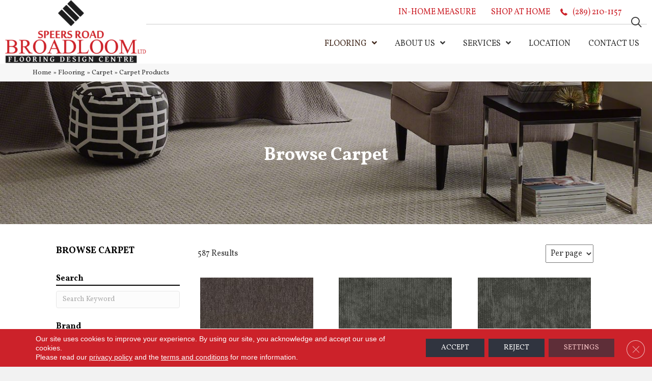

--- FILE ---
content_type: text/html; charset=UTF-8
request_url: https://speersroadbroadloom.com/flooring/carpet/products/
body_size: 20286
content:
<!DOCTYPE html><html lang="en-US"><head><meta charset="UTF-8" /><link rel="preconnect" href="https://fonts.gstatic.com/" crossorigin /> <script>var gform;gform||(document.addEventListener("gform_main_scripts_loaded",function(){gform.scriptsLoaded=!0}),document.addEventListener("gform/theme/scripts_loaded",function(){gform.themeScriptsLoaded=!0}),window.addEventListener("DOMContentLoaded",function(){gform.domLoaded=!0}),gform={domLoaded:!1,scriptsLoaded:!1,themeScriptsLoaded:!1,isFormEditor:()=>"function"==typeof InitializeEditor,callIfLoaded:function(o){return!(!gform.domLoaded||!gform.scriptsLoaded||!gform.themeScriptsLoaded&&!gform.isFormEditor()||(gform.isFormEditor()&&console.warn("The use of gform.initializeOnLoaded() is deprecated in the form editor context and will be removed in Gravity Forms 3.1."),o(),0))},initializeOnLoaded:function(o){gform.callIfLoaded(o)||(document.addEventListener("gform_main_scripts_loaded",()=>{gform.scriptsLoaded=!0,gform.callIfLoaded(o)}),document.addEventListener("gform/theme/scripts_loaded",()=>{gform.themeScriptsLoaded=!0,gform.callIfLoaded(o)}),window.addEventListener("DOMContentLoaded",()=>{gform.domLoaded=!0,gform.callIfLoaded(o)}))},hooks:{action:{},filter:{}},addAction:function(o,r,e,t){gform.addHook("action",o,r,e,t)},addFilter:function(o,r,e,t){gform.addHook("filter",o,r,e,t)},doAction:function(o){gform.doHook("action",o,arguments)},applyFilters:function(o){return gform.doHook("filter",o,arguments)},removeAction:function(o,r){gform.removeHook("action",o,r)},removeFilter:function(o,r,e){gform.removeHook("filter",o,r,e)},addHook:function(o,r,e,t,n){null==gform.hooks[o][r]&&(gform.hooks[o][r]=[]);var d=gform.hooks[o][r];null==n&&(n=r+"_"+d.length),gform.hooks[o][r].push({tag:n,callable:e,priority:t=null==t?10:t})},doHook:function(r,o,e){var t;if(e=Array.prototype.slice.call(e,1),null!=gform.hooks[r][o]&&((o=gform.hooks[r][o]).sort(function(o,r){return o.priority-r.priority}),o.forEach(function(o){"function"!=typeof(t=o.callable)&&(t=window[t]),"action"==r?t.apply(null,e):e[0]=t.apply(null,e)})),"filter"==r)return e[0]},removeHook:function(o,r,t,n){var e;null!=gform.hooks[o][r]&&(e=(e=gform.hooks[o][r]).filter(function(o,r,e){return!!(null!=n&&n!=o.tag||null!=t&&t!=o.priority)}),gform.hooks[o][r]=e)}});</script> <meta name='viewport' content='width=device-width, initial-scale=1.0' /><meta http-equiv='X-UA-Compatible' content='IE=edge' /><link rel="profile" href="https://gmpg.org/xfn/11" /><meta name="viewport" content="width=device-width, user-scalable=no" /><meta name='robots' content='index, follow, max-image-preview:large, max-snippet:-1, max-video-preview:-1' /><title>Browse Carpet - Shaw, Karastan &amp; More | Oakville, ON | Speers Road Broadloom</title><meta name="description" content="Browse online for carpet from Speers Road Broadloom in Oakville, ON. Search carpet by brand, color, pattern &amp; more, then visit our store!" /><link rel="canonical" href="https://speersroadbroadloom.com/flooring/carpet/products/" /><meta property="og:locale" content="en_US" /><meta property="og:type" content="article" /><meta property="og:title" content="Browse Carpet - Shaw, Karastan &amp; More | Oakville, ON | Speers Road Broadloom" /><meta property="og:description" content="Browse online for carpet from Speers Road Broadloom in Oakville, ON. Search carpet by brand, color, pattern &amp; more, then visit our store!" /><meta property="og:url" content="https://speersroadbroadloom.com/flooring/carpet/products/" /><meta property="og:site_name" content="Speers Road Broadloom Flooring Design Center" /><meta property="article:modified_time" content="2024-12-09T03:49:54+00:00" /><meta property="og:image" content="https://speersroadbroadloom.com/wp-content/uploads/2025/01/basiclogo-3.webp" /><meta property="og:image:width" content="1200" /><meta property="og:image:height" content="675" /><meta property="og:image:type" content="image/webp" /><meta name="twitter:card" content="summary_large_image" /><link rel='dns-prefetch' href='//viz.broadlu.me' /><link rel='dns-prefetch' href='//cdnjs.cloudflare.com' /><link rel='dns-prefetch' href='//fonts.googleapis.com' /><link href='https://fonts.gstatic.com' crossorigin rel='preconnect' /><link rel="alternate" type="application/rss+xml" title="Speers Road Broadloom Flooring Design Center &raquo; Feed" href="https://speersroadbroadloom.com/feed/" /><meta name="facebook-domain-verification" content="0rh3n57m28ksna7l5m51jvl8jf1h36" /> <script src="https://static.floorforce.com/init-2.min.js" defer="true"></script><script stayinhead="true" src="https://www.floorlytics.broadlu.me/ff8/scitylana.min.js" defer="true"></script> <script type="text/javascript" stayinhead="true">!function(a,e){if(a.__mosaic)a.console&&a.console.warn("mosaic already loaded");else{a.__mosaic={loaded:!0};var o=e.createElement("script");o.type="text/javascript",o.defer=!0,o.src="https://cdn.dhq.technology/"+a.location.host+"/public/main.js",e.head.appendChild(o)}}(window,document);</script><link rel="alternate" title="oEmbed (JSON)" type="application/json+oembed" href="https://speersroadbroadloom.com/wp-json/oembed/1.0/embed?url=https%3A%2F%2Fspeersroadbroadloom.com%2Fflooring%2Fcarpet%2Fproducts%2F" /><link rel="alternate" title="oEmbed (XML)" type="text/xml+oembed" href="https://speersroadbroadloom.com/wp-json/oembed/1.0/embed?url=https%3A%2F%2Fspeersroadbroadloom.com%2Fflooring%2Fcarpet%2Fproducts%2F&#038;format=xml" /><link rel="preload" href="https://cdnjs.cloudflare.com/ajax/libs/foundicons/3.0.0/foundation-icons.woff" as="font" type="font/woff2" crossorigin="anonymous"><link rel="preload" href="https://speersroadbroadloom.com/wp-content/plugins/bb-plugin/fonts/fontawesome/5.15.4/webfonts/fa-solid-900.woff2" as="font" type="font/woff2" crossorigin="anonymous"><style id='wp-img-auto-sizes-contain-inline-css'>img:is([sizes=auto i],[sizes^="auto," i]){contain-intrinsic-size:3000px 1500px}</style> <script>WebFontConfig={google:{families:["Vollkorn:300,400,700,700,400","Montserrat:300","Roboto:400,700&display=swap"]}};if ( typeof WebFont === "object" && typeof WebFont.load === "function" ) { WebFont.load( WebFontConfig ); }</script><script data-optimized="1" src="https://speersroadbroadloom.com/wp-content/plugins/litespeed-cache/assets/js/webfontloader.min.js"></script> <link data-optimized="1" rel='stylesheet' id='brand-frontend-styles-css' href='https://speersroadbroadloom.com/wp-content/litespeed/css/b2343b326c0198e31a97d71b470312d1.css?ver=f3639' media='all' /><link data-optimized="1" rel='stylesheet' id='brands-css' href='https://speersroadbroadloom.com/wp-content/litespeed/css/43a8775f217324598adf715671ee5c32.css?ver=dc971' media='all' /><link data-optimized="1" rel='stylesheet' id='frontend-styles-css' href='https://speersroadbroadloom.com/wp-content/litespeed/css/6aa1e4e37a498f6a32bcd96af959c36b.css?ver=4b2f9' media='all' /><link data-optimized="1" rel='stylesheet' id='fl-builder-layout-1166-css' href='https://speersroadbroadloom.com/wp-content/litespeed/css/6620478b1da298f896c486a747c4d45c.css?ver=783ee' media='all' /><link data-optimized="1" rel='stylesheet' id='wp-product-filter-react-style-css' href='https://speersroadbroadloom.com/wp-content/litespeed/css/4e18cb4f98cc360af68a8a3b50736261.css?ver=138a3' media='all' /><link data-optimized="1" rel='stylesheet' id='dashicons-css' href='https://speersroadbroadloom.com/wp-content/litespeed/css/bd87d18e81b0015bbf153213d40c0d2a.css?ver=2039f' media='all' /><link data-optimized="1" rel='stylesheet' id='rmp-menu-styles-css' href='https://speersroadbroadloom.com/wp-content/litespeed/css/6633915b86a7d1a540490792cf522350.css?ver=26947' media='all' /><link data-optimized="1" rel='stylesheet' id='wpos-magnific-style-css' href='https://speersroadbroadloom.com/wp-content/litespeed/css/5c188d5f6ab60210873ef97855aa0e91.css?ver=6aa85' media='all' /><link data-optimized="1" rel='stylesheet' id='wpos-slick-style-css' href='https://speersroadbroadloom.com/wp-content/litespeed/css/59c6823e62b12543bac6576733041b6c.css?ver=3648e' media='all' /><link data-optimized="1" rel='stylesheet' id='iscwp-public-css-css' href='https://speersroadbroadloom.com/wp-content/litespeed/css/562c930986afbb78426de5cb1cc23f35.css?ver=2f9a8' media='all' /><link data-optimized="1" rel='stylesheet' id='wpsisac-public-style-css' href='https://speersroadbroadloom.com/wp-content/litespeed/css/b57c475a8b8e4f027ccb686620da296b.css?ver=d32c5' media='all' /><link data-optimized="1" rel='stylesheet' id='ultimate-icons-css' href='https://speersroadbroadloom.com/wp-content/litespeed/css/2b7c4a2265378715751954472e219082.css?ver=cab6b' media='all' /><link data-optimized="1" rel='stylesheet' id='font-awesome-5-css' href='https://speersroadbroadloom.com/wp-content/litespeed/css/826932b6452eb58968b75b5f71d821ae.css?ver=0e385' media='all' /><link data-optimized="1" rel='stylesheet' id='foundation-icons-css' href='https://speersroadbroadloom.com/wp-content/litespeed/css/b4aae8da485aaf38350b246bece23b59.css?ver=23b59' media='all' /><link data-optimized="1" rel='stylesheet' id='fl-builder-layout-bundle-d934639bf37e4867d1462e9da6ca9b26-css' href='https://speersroadbroadloom.com/wp-content/litespeed/css/55dc2fb74e362930f85142d0ba06f106.css?ver=7161e' media='all' /><link data-optimized="1" rel='stylesheet' id='moove_gdpr_frontend-css' href='https://speersroadbroadloom.com/wp-content/litespeed/css/df68dbaf4b308e9ce39cf1445d4d4461.css?ver=866a9' media='all' /><style id='moove_gdpr_frontend-inline-css'>#moove_gdpr_cookie_modal .moove-gdpr-modal-content .moove-gdpr-tab-main h3.tab-title,#moove_gdpr_cookie_modal .moove-gdpr-modal-content .moove-gdpr-tab-main span.tab-title,#moove_gdpr_cookie_modal .moove-gdpr-modal-content .moove-gdpr-modal-left-content #moove-gdpr-menu li a,#moove_gdpr_cookie_modal .moove-gdpr-modal-content .moove-gdpr-modal-left-content #moove-gdpr-menu li button,#moove_gdpr_cookie_modal .moove-gdpr-modal-content .moove-gdpr-modal-left-content .moove-gdpr-branding-cnt a,#moove_gdpr_cookie_modal .moove-gdpr-modal-content .moove-gdpr-modal-footer-content .moove-gdpr-button-holder a.mgbutton,#moove_gdpr_cookie_modal .moove-gdpr-modal-content .moove-gdpr-modal-footer-content .moove-gdpr-button-holder button.mgbutton,#moove_gdpr_cookie_modal .cookie-switch .cookie-slider:after,#moove_gdpr_cookie_modal .cookie-switch .slider:after,#moove_gdpr_cookie_modal .switch .cookie-slider:after,#moove_gdpr_cookie_modal .switch .slider:after,#moove_gdpr_cookie_info_bar .moove-gdpr-info-bar-container .moove-gdpr-info-bar-content p,#moove_gdpr_cookie_info_bar .moove-gdpr-info-bar-container .moove-gdpr-info-bar-content p a,#moove_gdpr_cookie_info_bar .moove-gdpr-info-bar-container .moove-gdpr-info-bar-content a.mgbutton,#moove_gdpr_cookie_info_bar .moove-gdpr-info-bar-container .moove-gdpr-info-bar-content button.mgbutton,#moove_gdpr_cookie_modal .moove-gdpr-modal-content .moove-gdpr-tab-main .moove-gdpr-tab-main-content h1,#moove_gdpr_cookie_modal .moove-gdpr-modal-content .moove-gdpr-tab-main .moove-gdpr-tab-main-content h2,#moove_gdpr_cookie_modal .moove-gdpr-modal-content .moove-gdpr-tab-main .moove-gdpr-tab-main-content h3,#moove_gdpr_cookie_modal .moove-gdpr-modal-content .moove-gdpr-tab-main .moove-gdpr-tab-main-content h4,#moove_gdpr_cookie_modal .moove-gdpr-modal-content .moove-gdpr-tab-main .moove-gdpr-tab-main-content h5,#moove_gdpr_cookie_modal .moove-gdpr-modal-content .moove-gdpr-tab-main .moove-gdpr-tab-main-content h6,#moove_gdpr_cookie_modal .moove-gdpr-modal-content.moove_gdpr_modal_theme_v2 .moove-gdpr-modal-title .tab-title,#moove_gdpr_cookie_modal .moove-gdpr-modal-content.moove_gdpr_modal_theme_v2 .moove-gdpr-tab-main h3.tab-title,#moove_gdpr_cookie_modal .moove-gdpr-modal-content.moove_gdpr_modal_theme_v2 .moove-gdpr-tab-main span.tab-title,#moove_gdpr_cookie_modal .moove-gdpr-modal-content.moove_gdpr_modal_theme_v2 .moove-gdpr-branding-cnt a{font-weight:inherit}#moove_gdpr_cookie_modal,#moove_gdpr_cookie_info_bar,.gdpr_cookie_settings_shortcode_content{font-family:&#039;Montserrat&#039;,sans-serif}#moove_gdpr_save_popup_settings_button{background-color:#373737;color:#fff}#moove_gdpr_save_popup_settings_button:hover{background-color:#000}#moove_gdpr_cookie_info_bar .moove-gdpr-info-bar-container .moove-gdpr-info-bar-content a.mgbutton,#moove_gdpr_cookie_info_bar .moove-gdpr-info-bar-container .moove-gdpr-info-bar-content button.mgbutton{background-color:#e22c2c}#moove_gdpr_cookie_modal .moove-gdpr-modal-content .moove-gdpr-modal-footer-content .moove-gdpr-button-holder a.mgbutton,#moove_gdpr_cookie_modal .moove-gdpr-modal-content .moove-gdpr-modal-footer-content .moove-gdpr-button-holder button.mgbutton,.gdpr_cookie_settings_shortcode_content .gdpr-shr-button.button-green{background-color:#e22c2c;border-color:#e22c2c}#moove_gdpr_cookie_modal .moove-gdpr-modal-content .moove-gdpr-modal-footer-content .moove-gdpr-button-holder a.mgbutton:hover,#moove_gdpr_cookie_modal .moove-gdpr-modal-content .moove-gdpr-modal-footer-content .moove-gdpr-button-holder button.mgbutton:hover,.gdpr_cookie_settings_shortcode_content .gdpr-shr-button.button-green:hover{background-color:#fff;color:#e22c2c}#moove_gdpr_cookie_modal .moove-gdpr-modal-content .moove-gdpr-modal-close i,#moove_gdpr_cookie_modal .moove-gdpr-modal-content .moove-gdpr-modal-close span.gdpr-icon{background-color:#e22c2c;border:1px solid #e22c2c}#moove_gdpr_cookie_info_bar span.moove-gdpr-infobar-allow-all.focus-g,#moove_gdpr_cookie_info_bar span.moove-gdpr-infobar-allow-all:focus,#moove_gdpr_cookie_info_bar button.moove-gdpr-infobar-allow-all.focus-g,#moove_gdpr_cookie_info_bar button.moove-gdpr-infobar-allow-all:focus,#moove_gdpr_cookie_info_bar span.moove-gdpr-infobar-reject-btn.focus-g,#moove_gdpr_cookie_info_bar span.moove-gdpr-infobar-reject-btn:focus,#moove_gdpr_cookie_info_bar button.moove-gdpr-infobar-reject-btn.focus-g,#moove_gdpr_cookie_info_bar button.moove-gdpr-infobar-reject-btn:focus,#moove_gdpr_cookie_info_bar span.change-settings-button.focus-g,#moove_gdpr_cookie_info_bar span.change-settings-button:focus,#moove_gdpr_cookie_info_bar button.change-settings-button.focus-g,#moove_gdpr_cookie_info_bar button.change-settings-button:focus{-webkit-box-shadow:0 0 1px 3px #e22c2c;-moz-box-shadow:0 0 1px 3px #e22c2c;box-shadow:0 0 1px 3px #e22c2c}#moove_gdpr_cookie_modal .moove-gdpr-modal-content .moove-gdpr-modal-close i:hover,#moove_gdpr_cookie_modal .moove-gdpr-modal-content .moove-gdpr-modal-close span.gdpr-icon:hover,#moove_gdpr_cookie_info_bar span[data-href]>u.change-settings-button{color:#e22c2c}#moove_gdpr_cookie_modal .moove-gdpr-modal-content .moove-gdpr-modal-left-content #moove-gdpr-menu li.menu-item-selected a span.gdpr-icon,#moove_gdpr_cookie_modal .moove-gdpr-modal-content .moove-gdpr-modal-left-content #moove-gdpr-menu li.menu-item-selected button span.gdpr-icon{color:inherit}#moove_gdpr_cookie_modal .moove-gdpr-modal-content .moove-gdpr-modal-left-content #moove-gdpr-menu li a span.gdpr-icon,#moove_gdpr_cookie_modal .moove-gdpr-modal-content .moove-gdpr-modal-left-content #moove-gdpr-menu li button span.gdpr-icon{color:inherit}#moove_gdpr_cookie_modal .gdpr-acc-link{line-height:0;font-size:0;color:#fff0;position:absolute}#moove_gdpr_cookie_modal .moove-gdpr-modal-content .moove-gdpr-modal-close:hover i,#moove_gdpr_cookie_modal .moove-gdpr-modal-content .moove-gdpr-modal-left-content #moove-gdpr-menu li a,#moove_gdpr_cookie_modal .moove-gdpr-modal-content .moove-gdpr-modal-left-content #moove-gdpr-menu li button,#moove_gdpr_cookie_modal .moove-gdpr-modal-content .moove-gdpr-modal-left-content #moove-gdpr-menu li button i,#moove_gdpr_cookie_modal .moove-gdpr-modal-content .moove-gdpr-modal-left-content #moove-gdpr-menu li a i,#moove_gdpr_cookie_modal .moove-gdpr-modal-content .moove-gdpr-tab-main .moove-gdpr-tab-main-content a:hover,#moove_gdpr_cookie_info_bar.moove-gdpr-dark-scheme .moove-gdpr-info-bar-container .moove-gdpr-info-bar-content a.mgbutton:hover,#moove_gdpr_cookie_info_bar.moove-gdpr-dark-scheme .moove-gdpr-info-bar-container .moove-gdpr-info-bar-content button.mgbutton:hover,#moove_gdpr_cookie_info_bar.moove-gdpr-dark-scheme .moove-gdpr-info-bar-container .moove-gdpr-info-bar-content a:hover,#moove_gdpr_cookie_info_bar.moove-gdpr-dark-scheme .moove-gdpr-info-bar-container .moove-gdpr-info-bar-content button:hover,#moove_gdpr_cookie_info_bar.moove-gdpr-dark-scheme .moove-gdpr-info-bar-container .moove-gdpr-info-bar-content span.change-settings-button:hover,#moove_gdpr_cookie_info_bar.moove-gdpr-dark-scheme .moove-gdpr-info-bar-container .moove-gdpr-info-bar-content button.change-settings-button:hover,#moove_gdpr_cookie_info_bar.moove-gdpr-dark-scheme .moove-gdpr-info-bar-container .moove-gdpr-info-bar-content u.change-settings-button:hover,#moove_gdpr_cookie_info_bar span[data-href]>u.change-settings-button,#moove_gdpr_cookie_info_bar.moove-gdpr-dark-scheme .moove-gdpr-info-bar-container .moove-gdpr-info-bar-content a.mgbutton.focus-g,#moove_gdpr_cookie_info_bar.moove-gdpr-dark-scheme .moove-gdpr-info-bar-container .moove-gdpr-info-bar-content button.mgbutton.focus-g,#moove_gdpr_cookie_info_bar.moove-gdpr-dark-scheme .moove-gdpr-info-bar-container .moove-gdpr-info-bar-content a.focus-g,#moove_gdpr_cookie_info_bar.moove-gdpr-dark-scheme .moove-gdpr-info-bar-container .moove-gdpr-info-bar-content button.focus-g,#moove_gdpr_cookie_info_bar.moove-gdpr-dark-scheme .moove-gdpr-info-bar-container .moove-gdpr-info-bar-content a.mgbutton:focus,#moove_gdpr_cookie_info_bar.moove-gdpr-dark-scheme .moove-gdpr-info-bar-container .moove-gdpr-info-bar-content button.mgbutton:focus,#moove_gdpr_cookie_info_bar.moove-gdpr-dark-scheme .moove-gdpr-info-bar-container .moove-gdpr-info-bar-content a:focus,#moove_gdpr_cookie_info_bar.moove-gdpr-dark-scheme .moove-gdpr-info-bar-container .moove-gdpr-info-bar-content button:focus,#moove_gdpr_cookie_info_bar.moove-gdpr-dark-scheme .moove-gdpr-info-bar-container .moove-gdpr-info-bar-content span.change-settings-button.focus-g,span.change-settings-button:focus,button.change-settings-button.focus-g,button.change-settings-button:focus,#moove_gdpr_cookie_info_bar.moove-gdpr-dark-scheme .moove-gdpr-info-bar-container .moove-gdpr-info-bar-content u.change-settings-button.focus-g,#moove_gdpr_cookie_info_bar.moove-gdpr-dark-scheme .moove-gdpr-info-bar-container .moove-gdpr-info-bar-content u.change-settings-button:focus{color:#e22c2c}#moove_gdpr_cookie_modal .moove-gdpr-branding.focus-g span,#moove_gdpr_cookie_modal .moove-gdpr-modal-content .moove-gdpr-tab-main a.focus-g,#moove_gdpr_cookie_modal .moove-gdpr-modal-content .moove-gdpr-tab-main .gdpr-cd-details-toggle.focus-g{color:#e22c2c}#moove_gdpr_cookie_modal.gdpr_lightbox-hide{display:none}</style><link data-optimized="1" rel='stylesheet' id='jquery-magnificpopup-css' href='https://speersroadbroadloom.com/wp-content/litespeed/css/0aec8e833ca26f5a9ece14a155356104.css?ver=6b9bf' media='all' /><link data-optimized="1" rel='stylesheet' id='base-css' href='https://speersroadbroadloom.com/wp-content/litespeed/css/d3c117c600a9a2b6d60f855d5eb38f96.css?ver=699ef' media='all' /><link data-optimized="1" rel='stylesheet' id='fl-automator-skin-css' href='https://speersroadbroadloom.com/wp-content/litespeed/css/8688430e9a75c64983351d05c8188cc0.css?ver=57ceb' media='all' /><link data-optimized="1" rel='stylesheet' id='fl-child-theme-css' href='https://speersroadbroadloom.com/wp-content/litespeed/css/2e9515996fb8f1d079ad01d85a8cd0ea.css?ver=ac878' media='all' /> <script src="https://speersroadbroadloom.com/wp-includes/js/jquery/jquery.min.js?ver=3.7.1" id="jquery-core-js"></script> <link rel="https://api.w.org/" href="https://speersroadbroadloom.com/wp-json/" /><link rel="alternate" title="JSON" type="application/json" href="https://speersroadbroadloom.com/wp-json/wp/v2/pages/1166" /><link rel="EditURI" type="application/rsd+xml" title="RSD" href="https://speersroadbroadloom.com/xmlrpc.php?rsd" /><link rel='shortlink' href='https://speersroadbroadloom.com/?p=1166' /><style>:root{--birdEye-primary-color:#373737}</style><style>.salebanner-slide{max-height:440px!important;margin:0 auto;display:block}.homepage-banner-bg{background-image:url(https://mmllc-images.s3.amazonaws.com/promos/vlcty15frssl2026/background_10782_813970003homepagebackground.jpg)!important;background-repeat:no-repeat}.fl-row-content-wrap.nosalebg{background-image:url(https://mmllc-images.s3.us-east-2.amazonaws.com/beautifall-financing/no-promo-background.jpg)!important;background-repeat:no-repeat;background-position:center center;background-attachment:scroll;background-size:cover}.fl-row-content-wrap.custombg{background-image:url(https://mmllc-images.s3.amazonaws.com/promos/vlcty15frssl2026/background_10785_813969999formpagebackground2.jpg)!important;background-repeat:no-repeat;background-position:center center;background-attachment:scroll;background-size:cover}.fl-row-content-wrap.homepage{background-image:url(https://mmllc-images.s3.amazonaws.com/promos/vlcty15frssl2026/background_10782_813970003homepagebackground.jpg)!important;// background-image:url(https://mmllc-images.s3.amazonaws.com/promos/vlcty15frssl2026/background_10785_813969999formpagebackground2.jpg)!important;background-repeat:no-repeat;background-position:center center;background-attachment:scroll;background-size:cover}img.salebanner.fl-slide-photo-img{max-width:500px}.banner-mobile{display:none;text-align:center}@media(max-width:1080px){.fl-page-header-primary .fl-logo-img{max-width:80%}}@media(max-width:992px){.fl-page-header-primary .fl-logo-img{max-width:50%}.banner-below-heading-n-text h2 span{font-size:25px;line-height:28px}.banner-deskop{display:none}.banner-mobile{display:block}}</style> <script>(function(w,d,s,l,i){w[l]=w[l]||[];w[l].push({'gtm.start':
		new Date().getTime(),event:'gtm.js'});var f=d.getElementsByTagName(s)[0],
		j=d.createElement(s),dl=l!='dataLayer'?'&l='+l:'';j.async=true;j.src=
		'https://www.googletagmanager.com/gtm.js?id='+i+dl;f.parentNode.insertBefore(j,f);
		})(window,document,'script','dataLayer', 'GTM-WVP6FV2' );</script> <meta name="viewport" content="width=device-width, initial-scale=1, maximum-scale=1"><link rel="icon" href="https://speersroadbroadloom.com/wp-content/uploads/2024/10/cropped-favicon-img-32x32.webp" sizes="32x32" /><link rel="icon" href="https://speersroadbroadloom.com/wp-content/uploads/2024/10/cropped-favicon-img-192x192.webp" sizes="192x192" /><link rel="apple-touch-icon" href="https://speersroadbroadloom.com/wp-content/uploads/2024/10/cropped-favicon-img-180x180.webp" /><meta name="msapplication-TileImage" content="https://speersroadbroadloom.com/wp-content/uploads/2024/10/cropped-favicon-img-270x270.webp" /><style id="wp-custom-css">.product-grid.btn-grey>h4>span,.product-grid.btn-grey .product-variations1>h5{font-size:14px}.page-template-choose_your_style .top-heading h3{text-align:center}#field_22_8{padding-left:20px}#gform_wrapper_22 #field_22_8 .ginput_container_time select,#gform_wrapper_22 #field_22_8 .ginput_container_time input{margin-top:0!important}.gform_wrapper .timeEstimate .gfield_time_hour i{display:none}#gform_wrapper_22 #field_22_8 .ginput_container_time{margin-right:0}.fl-page{width:auto}.footermenu .menu-item a{color:#FBFBFB;font-family:Roboto;font-size:12px;line-height:23px}.home-tab .fl-tabs-labels{background-color:#384E77}.storename{list-style-type:none;padding-left:0}.fl-page-bar-text-2 .phone.retailer span{color:#fff}.v-sub{vertical-align:sub}.button-wrapper-default a,.button-wrapper-default a.button{background-color:#CC222A;border-color:#CC222A;color:#fff}.button-wrapper-default a:hover,.button-wrapper-default a.button:hover{background-color:#42291d;color:#fff;border-color:#42291d}.fl-builder-content .fl-node-5d03f718b56fe a.fl-button,.fl-builder-content .fl-node-5d03f718b56fe a.fl-button:visited{color:#fff!important}.page-template-choose_your_style .text-para .more-link:hover{color:#CC222A}.container .row .product-detail-layout-6 .product-variations a{border:none!important;outline:none!important}.container .row .product-detail-layout-6 .product-variations img{padding:5px!important}.container .row .product-detail-layout-6 .color-box{min-height:50px}.container .row .product-detail-layout-6 .color-box .color-boxs-inner{margin-bottom:0px!important}.product-detail-layout-6 .image-expander img{filter:drop-shadow(0 0 2px black)}.container .row .product-detail-layout-6 #product-images-holder>div{background-size:cover!important}@media(max-width:1024px){.product-detail-layout-6 .toggle-image-thumbnails{display:flex;flex-wrap:wrap;justify-content:center}}@media(max-width:768px){.product-detail-layout-6 .imagesHolder #roomvo{width:100%!important;padding-bottom:0;left:0px!important;padding:0px!imporant;margin:0px!imporant}}@media(min-width:769px){.fl-slide-foreground{bottom:0;left:0;position:absolute;right:0;top:0;display:flex;flex-direction:column;align-items:center;justify-content:center}.fl-slide-content-wrap{width:100%}.fl-slide-content{margin:0px!important}}.fl-slide-text>p{margin:0px!important;padding:0px!important}.fl-slide-text>.fl-builder-content{margin:0px!important}@media(max-width:768px){.fl-content-slider .fl-slide-bg-photo{position:absolute!important;min-height:500px!important}.fl-content-slider .fl-slide-foreground .fl-builder-content .fl-row>.fl-row-content-wrap{min-height:500px}.fl-slide-mobile-photo{z-index:+2;position:relative;max-height:500px!important;text-align:center!important;vertical-align:middle;position:absolute;top:50%;left:50%;transform:translate(-50%,-50%);width:100%}.fl-slide-mobile-photo>img{padding:50px;max-height:500px!important;width:auto;margin:0 auto}.fl-content-slider .fl-slide{min-height:500px!important;max-height:500px!important}.product-attributes table{table-layout:fixed!important}.fl-content-slider .fl-slide-bg-link{z-index:+2}}@media (max-width:500px){.product-detail-layout-6 .image-expander{right:25px!important}}.product-detail-layout-6 .toggle-image-thumbnails{width:100%}.product-detail-layout-6 .slide.selected-slide:after{height:30%!important;width:30%!important;background-size:contain;top:30%!important;left:35%}.product-detail-layout-6 .dual-button a{background-color:#CC222A!important;color:#fff!important;border-style:solid;border-width:2px;border-color:#CC222A}.product-detail-layout-6 .dual-button a:hover{color:#fff!important;background-color:#42291d!important;border-style:solid;border-width:1px;border-color:#42291d}.product-detail-layout-6 .button-wrapper>a{color:#fff!important;background-color:#CC222A!important;border-style:solid;border-width:2px;border-color:#CC222A}.product-detail-layout-6 .button-wrapper>a:hover{background-color:#42291d!important;color:#fff!important;border-style:solid;border-width:1px;border-color:#42291d}i.fab.fa-googlebusiness:before{content:"\f1a0"}</style><link data-optimized="1" rel='stylesheet' id='lightbox-style-css' href='https://speersroadbroadloom.com/wp-content/litespeed/css/cbb2c80e9f8e3ef65272508ba283671b.css?ver=2c1fb' media='all' /></head><body class="wp-singular page-template-default page page-id-1166 page-child parent-pageid-1162 wp-theme-bb-theme wp-child-theme-bb-theme-child fl-builder fl-builder-2-9-4-2 fl-themer-1-5-2-1 fl-theme-1-7-19-1 fl-no-js fl-theme-builder-header fl-theme-builder-header-master-header fl-theme-builder-footer fl-theme-builder-footer-master-footer fl-framework-base fl-preset-default fl-full-width fl-search-active fl-submenu-indicator"  >
<noscript><iframe src="//www.googletagmanager.com/ns.html?id=GTM-WVP6FV2"
height="0" width="0" style="display:none;visibility:hidden"></iframe></noscript><a aria-label="Skip to content" class="fl-screen-reader-text" href="#fl-main-content">Skip to content</a><div class="fl-page"><header class="fl-builder-content fl-builder-content-1839527 fl-builder-global-templates-locked" data-post-id="1839527" data-type="header" data-sticky="1" data-sticky-on="" data-sticky-breakpoint="medium" data-shrink="1" data-overlay="0" data-overlay-bg="transparent" data-shrink-image-height="50px" role="banner"  ><div id="topbar" class="fl-row fl-row-full-width fl-row-bg-color fl-node-dmut09nw8g1i fl-row-default-height fl-row-align-center fl-visible-mobile" data-node="dmut09nw8g1i"><div class="fl-row-content-wrap"><div class="fl-row-content fl-row-fixed-width fl-node-content"><div class="fl-col-group fl-node-zhq46ygruokn" data-node="zhq46ygruokn"><div class="fl-col fl-node-3jak02zl48yo fl-col-bg-color" data-node="3jak02zl48yo"><div class="fl-col-content fl-node-content"><div class="fl-module fl-module-rich-text fl-node-612rgy8ldw93" data-node="612rgy8ldw93"><div class="fl-module-content fl-node-content"><div class="fl-rich-text"><p><ul class='storename'><li><p class="inline_address"><a href="https://maps.google.com/maps/?q=Speers+Road+Broadloom+Flooring+Design+Center+400+Speers+Rd+Oakville+ON+L6K+2G2+" target="_blank" rel="noopener" >400 Speers Rd, Oakville, ON L6K 2G2</a></p></li></ul><ul class='storename'><li><div class='phone'><a href='tel:2892101157'><span>(289) 210-1157</span></a></div></li></ul></p></div></div></div></div></div></div></div></div></div><div class="fl-row fl-row-full-width fl-row-bg-color fl-node-p2kqbdogt9ls fl-row-default-height fl-row-align-center headerMain" data-node="p2kqbdogt9ls"><div class="fl-row-content-wrap"><div class="fl-row-content fl-row-fixed-width fl-node-content"><div class="fl-col-group fl-node-6jndfmz48sux fl-col-group-equal-height fl-col-group-align-center" data-node="6jndfmz48sux"><div class="fl-col fl-node-lgo3v8wci49r fl-col-bg-color fl-col-small headerLogo" data-node="lgo3v8wci49r"><div class="fl-col-content fl-node-content"><div class="fl-module fl-module-photo fl-node-lqx4i0czh27a logo" data-node="lqx4i0czh27a"><div class="fl-module-content fl-node-content"><div class="fl-photo fl-photo-align-left"  ><div class="fl-photo-content fl-photo-img-webp">
<a href="https://speersroadbroadloom.com" target="_self"  class="">
<img decoding="async" width="403" height="181" class="fl-photo-img wp-image-1840381 size-full" src="https://speersroadbroadloom.com/wp-content/uploads/2024/06/speers-road-broadloom-ltd-flooring-logo.webp" alt="Logo | Speers Road Broadloom"  srcset="https://speersroadbroadloom.com/wp-content/uploads/2024/06/speers-road-broadloom-ltd-flooring-logo.webp 403w, https://speersroadbroadloom.com/wp-content/uploads/2024/06/speers-road-broadloom-ltd-flooring-logo-300x135.webp 300w" sizes="(max-width: 403px) 100vw, 403px" />
</a></div></div></div></div></div></div><div class="fl-col fl-node-djeiocx91f73 fl-col-bg-color headerRightNav" data-node="djeiocx91f73"><div class="fl-col-content fl-node-content"><div class="fl-module fl-module-icon fl-node-8c9id2qvw47o fl-visible-desktop fl-visible-large fl-visible-medium searchIcon" data-node="8c9id2qvw47o"><div class="fl-module-content fl-node-content"><div class="fl-icon-wrap">
<span class="fl-icon">
<i class="ua-icon ua-icon-search" aria-hidden="true"></i>
</span></div></div></div><div class="fl-module fl-module-uabb-advanced-menu fl-node-zm0v93drc7pg fl-visible-desktop fl-visible-large fl-visible-medium top-bar-menu" data-node="zm0v93drc7pg"><div class="fl-module-content fl-node-content"><div class="uabb-creative-menu
uabb-creative-menu-accordion-collapse	uabb-menu-default"><div class="uabb-creative-menu-mobile-toggle-container"><div class="uabb-creative-menu-mobile-toggle hamburger" tabindex="0"><div class="uabb-svg-container"><svg title="uabb-menu-toggle" version="1.1" class="hamburger-menu" xmlns="https://www.w3.org/2000/svg" xmlns:xlink="https://www.w3.org/1999/xlink" viewBox="0 0 50 50">
<rect class="uabb-hamburger-menu-top" width="50" height="10"/>
<rect class="uabb-hamburger-menu-middle" y="20" width="50" height="10"/>
<rect class="uabb-hamburger-menu-bottom" y="40" width="50" height="10"/>
</svg></div></div></div><div class="uabb-clear"></div><ul id="menu-top-bar-menu" class="menu uabb-creative-menu-horizontal uabb-toggle-arrows"><li id="menu-item-477848" class="menu-item menu-item-type-post_type menu-item-object-page uabb-creative-menu uabb-cm-style"><a href="https://speersroadbroadloom.com/schedule-measure/"><span class="menu-item-text">IN-HOME MEASURE</span></a></li><li id="menu-item-505563" class="menu-item menu-item-type-post_type menu-item-object-page uabb-creative-menu uabb-cm-style"><a href="https://speersroadbroadloom.com/services/shop-at-home/"><span class="menu-item-text">Shop At Home</span></a></li><li id="menu-item-528936" class="menu-item menu-item-type-gs_sim menu-item-object-gs_sim uabb-creative-menu uabb-cm-style"><ul class='storename'><li><div class='phone'><a href='tel:2892101157'><span>(289) 210-1157</span></a></div></li></ul></li></ul></div></div></div><div class="fl-module fl-module-separator fl-node-1xysj5m6b0of fl-visible-desktop fl-visible-large fl-visible-medium" data-node="1xysj5m6b0of"><div class="fl-module-content fl-node-content"><div class="fl-separator"></div></div></div><div class="fl-module fl-module-uabb-advanced-menu fl-node-j7cyube1tzoi fl-visible-desktop fl-visible-large fl-visible-medium" data-node="j7cyube1tzoi"><div class="fl-module-content fl-node-content"><div class="uabb-creative-menu
uabb-creative-menu-accordion-collapse	uabb-menu-default"><div class="uabb-creative-menu-mobile-toggle-container"><div class="uabb-creative-menu-mobile-toggle hamburger" tabindex="0"><div class="uabb-svg-container"><svg title="uabb-menu-toggle" version="1.1" class="hamburger-menu" xmlns="https://www.w3.org/2000/svg" xmlns:xlink="https://www.w3.org/1999/xlink" viewBox="0 0 50 50">
<rect class="uabb-hamburger-menu-top" width="50" height="10"/>
<rect class="uabb-hamburger-menu-middle" y="20" width="50" height="10"/>
<rect class="uabb-hamburger-menu-bottom" y="40" width="50" height="10"/>
</svg></div></div></div><div class="uabb-clear"></div><ul id="menu-main-menu" class="menu uabb-creative-menu-horizontal uabb-toggle-arrows"><li id="menu-item-349411" class="menu-item menu-item-type-post_type menu-item-object-page current-page-ancestor current-menu-ancestor current_page_ancestor menu-item-has-children uabb-has-submenu uabb-creative-menu uabb-cm-style" aria-haspopup="true"><div class="uabb-has-submenu-container"><a href="https://speersroadbroadloom.com/flooring/"><span class="menu-item-text">Flooring<span class="uabb-menu-toggle"></span></span></a></div><ul class="sub-menu"><li id="menu-item-349416" class="menu-item menu-item-type-post_type menu-item-object-page current-page-ancestor current-menu-ancestor current-menu-parent current-page-parent current_page_parent current_page_ancestor menu-item-has-children uabb-has-submenu uabb-creative-menu uabb-cm-style" aria-haspopup="true"><div class="uabb-has-submenu-container"><a href="https://speersroadbroadloom.com/flooring/carpet/"><span class="menu-item-text">Carpet<span class="uabb-menu-toggle"></span></span></a></div><ul class="sub-menu"><li id="menu-item-349443" class="menu-item menu-item-type-post_type menu-item-object-page current-page-ancestor current-page-parent uabb-creative-menu uabb-cm-style"><a href="https://speersroadbroadloom.com/flooring/carpet/"><span class="menu-item-text">About Carpet</span></a></li><li id="menu-item-349420" class="menu-item menu-item-type-post_type menu-item-object-page current-menu-item page_item page-item-1166 current_page_item uabb-creative-menu uabb-cm-style"><a href="https://speersroadbroadloom.com/flooring/carpet/products/"><span class="menu-item-text">Carpet Products</span></a></li><li id="menu-item-349418" class="menu-item menu-item-type-post_type menu-item-object-page uabb-creative-menu uabb-cm-style"><a href="https://speersroadbroadloom.com/flooring/carpet/gallery/"><span class="menu-item-text">Carpet Inspiration Gallery</span></a></li><li id="menu-item-349419" class="menu-item menu-item-type-post_type menu-item-object-page uabb-creative-menu uabb-cm-style"><a href="https://speersroadbroadloom.com/flooring/carpet/installation/"><span class="menu-item-text">Carpet Installation</span></a></li><li id="menu-item-349417" class="menu-item menu-item-type-post_type menu-item-object-page uabb-creative-menu uabb-cm-style"><a href="https://speersroadbroadloom.com/flooring/carpet/care-and-maintenance/"><span class="menu-item-text">Carpet Care &#038; Maintenance</span></a></li></ul></li><li id="menu-item-349421" class="menu-item menu-item-type-post_type menu-item-object-page menu-item-has-children uabb-has-submenu uabb-creative-menu uabb-cm-style" aria-haspopup="true"><div class="uabb-has-submenu-container"><a href="https://speersroadbroadloom.com/flooring/hardwood/"><span class="menu-item-text">Hardwood Flooring<span class="uabb-menu-toggle"></span></span></a></div><ul class="sub-menu"><li id="menu-item-349444" class="menu-item menu-item-type-post_type menu-item-object-page uabb-creative-menu uabb-cm-style"><a href="https://speersroadbroadloom.com/flooring/hardwood/"><span class="menu-item-text">About Hardwood</span></a></li><li id="menu-item-349425" class="menu-item menu-item-type-post_type menu-item-object-page uabb-creative-menu uabb-cm-style"><a href="https://speersroadbroadloom.com/flooring/hardwood/products/"><span class="menu-item-text">Hardwood Products</span></a></li><li id="menu-item-349423" class="menu-item menu-item-type-post_type menu-item-object-page uabb-creative-menu uabb-cm-style"><a href="https://speersroadbroadloom.com/flooring/hardwood/gallery/"><span class="menu-item-text">Hardwood Inspiration Gallery</span></a></li><li id="menu-item-349424" class="menu-item menu-item-type-post_type menu-item-object-page uabb-creative-menu uabb-cm-style"><a href="https://speersroadbroadloom.com/flooring/hardwood/installation/"><span class="menu-item-text">Hardwood Installation</span></a></li><li id="menu-item-349422" class="menu-item menu-item-type-post_type menu-item-object-page uabb-creative-menu uabb-cm-style"><a href="https://speersroadbroadloom.com/flooring/hardwood/care-and-maintenance/"><span class="menu-item-text">Hardwood Care &#038; Maintenance</span></a></li></ul></li><li id="menu-item-349426" class="menu-item menu-item-type-post_type menu-item-object-page menu-item-has-children uabb-has-submenu uabb-creative-menu uabb-cm-style" aria-haspopup="true"><div class="uabb-has-submenu-container"><a href="https://speersroadbroadloom.com/flooring/laminate/"><span class="menu-item-text">Laminate Flooring<span class="uabb-menu-toggle"></span></span></a></div><ul class="sub-menu"><li id="menu-item-349445" class="menu-item menu-item-type-post_type menu-item-object-page uabb-creative-menu uabb-cm-style"><a href="https://speersroadbroadloom.com/flooring/laminate/"><span class="menu-item-text">About Laminate</span></a></li><li id="menu-item-349430" class="menu-item menu-item-type-post_type menu-item-object-page uabb-creative-menu uabb-cm-style"><a href="https://speersroadbroadloom.com/flooring/laminate/products/"><span class="menu-item-text">Laminate Products</span></a></li><li id="menu-item-349428" class="menu-item menu-item-type-post_type menu-item-object-page uabb-creative-menu uabb-cm-style"><a href="https://speersroadbroadloom.com/flooring/laminate/gallery/"><span class="menu-item-text">Laminate Inspiration Gallery</span></a></li><li id="menu-item-349429" class="menu-item menu-item-type-post_type menu-item-object-page uabb-creative-menu uabb-cm-style"><a href="https://speersroadbroadloom.com/flooring/laminate/installation/"><span class="menu-item-text">Laminate Installation</span></a></li><li id="menu-item-349427" class="menu-item menu-item-type-post_type menu-item-object-page uabb-creative-menu uabb-cm-style"><a href="https://speersroadbroadloom.com/flooring/laminate/care-and-maintenance/"><span class="menu-item-text">Laminate Care &#038; Maintenance</span></a></li></ul></li><li id="menu-item-349436" class="menu-item menu-item-type-post_type menu-item-object-page menu-item-has-children uabb-has-submenu uabb-creative-menu uabb-cm-style" aria-haspopup="true"><div class="uabb-has-submenu-container"><a href="https://speersroadbroadloom.com/flooring/vinyl/"><span class="menu-item-text">Vinyl Flooring<span class="uabb-menu-toggle"></span></span></a></div><ul class="sub-menu"><li id="menu-item-349447" class="menu-item menu-item-type-post_type menu-item-object-page uabb-creative-menu uabb-cm-style"><a href="https://speersroadbroadloom.com/flooring/vinyl/"><span class="menu-item-text">About Vinyl</span></a></li><li id="menu-item-349440" class="menu-item menu-item-type-post_type menu-item-object-page uabb-creative-menu uabb-cm-style"><a href="https://speersroadbroadloom.com/flooring/vinyl/products/"><span class="menu-item-text">Vinyl Products</span></a></li><li id="menu-item-2040359" class="menu-item menu-item-type-post_type menu-item-object-page uabb-creative-menu uabb-cm-style"><a href="https://speersroadbroadloom.com/flooring/brands/shaw/coretec/"><span class="menu-item-text">COREtec</span></a></li><li id="menu-item-349438" class="menu-item menu-item-type-post_type menu-item-object-page uabb-creative-menu uabb-cm-style"><a href="https://speersroadbroadloom.com/flooring/vinyl/gallery/"><span class="menu-item-text">Vinyl Inspiration Gallery</span></a></li><li id="menu-item-349439" class="menu-item menu-item-type-post_type menu-item-object-page uabb-creative-menu uabb-cm-style"><a href="https://speersroadbroadloom.com/flooring/vinyl/installation/"><span class="menu-item-text">Vinyl Installation</span></a></li><li id="menu-item-349437" class="menu-item menu-item-type-post_type menu-item-object-page uabb-creative-menu uabb-cm-style"><a href="https://speersroadbroadloom.com/flooring/vinyl/care-and-maintenance/"><span class="menu-item-text">Vinyl Care &#038; Maintenance</span></a></li></ul></li><li id="menu-item-528601" class="menu-item menu-item-type-post_type menu-item-object-page menu-item-has-children uabb-has-submenu uabb-creative-menu uabb-cm-style" aria-haspopup="true"><div class="uabb-has-submenu-container"><a href="https://speersroadbroadloom.com/flooring/tile/tile-casa-roma/"><span class="menu-item-text">Tile<span class="uabb-menu-toggle"></span></span></a></div><ul class="sub-menu"><li id="menu-item-528642" class="menu-item menu-item-type-post_type menu-item-object-page uabb-creative-menu uabb-cm-style"><a href="https://speersroadbroadloom.com/flooring/tile/tile-casa-roma/"><span class="menu-item-text">Casa Roma Tile</span></a></li><li id="menu-item-528640" class="menu-item menu-item-type-post_type menu-item-object-page uabb-creative-menu uabb-cm-style"><a href="https://speersroadbroadloom.com/flooring/tile/gallery/"><span class="menu-item-text">Tile Inspiration Gallery</span></a></li><li id="menu-item-528639" class="menu-item menu-item-type-post_type menu-item-object-page uabb-creative-menu uabb-cm-style"><a href="https://speersroadbroadloom.com/flooring/tile/installation/"><span class="menu-item-text">Tile Installation</span></a></li><li id="menu-item-528638" class="menu-item menu-item-type-post_type menu-item-object-page uabb-creative-menu uabb-cm-style"><a href="https://speersroadbroadloom.com/flooring/tile/care-and-maintenance/"><span class="menu-item-text">Tile Care &#038; Maintenance</span></a></li></ul></li><li id="menu-item-349412" class="menu-item menu-item-type-post_type menu-item-object-page menu-item-has-children uabb-has-submenu uabb-creative-menu uabb-cm-style" aria-haspopup="true"><div class="uabb-has-submenu-container"><a href="https://speersroadbroadloom.com/flooring/area-rugs/"><span class="menu-item-text">Area Rugs<span class="uabb-menu-toggle"></span></span></a></div><ul class="sub-menu"><li id="menu-item-349442" class="menu-item menu-item-type-post_type menu-item-object-page uabb-creative-menu uabb-cm-style"><a href="https://speersroadbroadloom.com/flooring/area-rugs/"><span class="menu-item-text">About Area Rugs</span></a></li><li id="menu-item-505458" class="menu-item menu-item-type-post_type menu-item-object-page uabb-creative-menu uabb-cm-style"><a href="https://speersroadbroadloom.com/flooring/area-rugs/gallery/"><span class="menu-item-text">Area Rug Inspiration Gallery</span></a></li><li id="menu-item-349415" class="menu-item menu-item-type-post_type menu-item-object-page uabb-creative-menu uabb-cm-style"><a href="https://speersroadbroadloom.com/flooring/area-rugs/rug-pads/"><span class="menu-item-text">Area Rug Pads</span></a></li><li id="menu-item-505472" class="menu-item menu-item-type-post_type menu-item-object-page uabb-creative-menu uabb-cm-style"><a href="https://speersroadbroadloom.com/flooring/area-rugs/care-and-maintenance/"><span class="menu-item-text">Area Rug Care &#038; Maintenance</span></a></li></ul></li></ul></li><li id="menu-item-349406" class="menu-item menu-item-type-post_type menu-item-object-page menu-item-has-children uabb-has-submenu uabb-creative-menu uabb-cm-style" aria-haspopup="true"><div class="uabb-has-submenu-container"><a href="https://speersroadbroadloom.com/about/"><span class="menu-item-text">About Us<span class="uabb-menu-toggle"></span></span></a></div><ul class="sub-menu"><li id="menu-item-482462" class="menu-item menu-item-type-post_type menu-item-object-page uabb-creative-menu uabb-cm-style"><a href="https://speersroadbroadloom.com/about/"><span class="menu-item-text">About Us</span></a></li><li id="menu-item-349407" class="menu-item menu-item-type-post_type menu-item-object-page uabb-creative-menu uabb-cm-style"><a href="https://speersroadbroadloom.com/about/blog/"><span class="menu-item-text">Blog</span></a></li><li id="menu-item-349409" class="menu-item menu-item-type-post_type menu-item-object-page uabb-creative-menu uabb-cm-style"><a href="https://speersroadbroadloom.com/about/reviews/"><span class="menu-item-text">Reviews</span></a></li><li id="menu-item-505817" class="menu-item menu-item-type-post_type menu-item-object-page uabb-creative-menu uabb-cm-style"><a href="https://speersroadbroadloom.com/about/cash-and-carry/"><span class="menu-item-text">Cash &#038; Carry</span></a></li></ul></li><li id="menu-item-477880" class="menu-item menu-item-type-post_type menu-item-object-page menu-item-has-children uabb-has-submenu uabb-creative-menu uabb-cm-style" aria-haspopup="true"><div class="uabb-has-submenu-container"><a href="https://speersroadbroadloom.com/services/"><span class="menu-item-text">Services<span class="uabb-menu-toggle"></span></span></a></div><ul class="sub-menu"><li id="menu-item-505564" class="menu-item menu-item-type-post_type menu-item-object-page uabb-creative-menu uabb-cm-style"><a href="https://speersroadbroadloom.com/services/"><span class="menu-item-text">Our Services</span></a></li><li id="menu-item-477951" class="menu-item menu-item-type-post_type menu-item-object-page uabb-creative-menu uabb-cm-style"><a href="https://speersroadbroadloom.com/schedule-measure/"><span class="menu-item-text">In-Home Measure</span></a></li><li id="menu-item-505446" class="menu-item menu-item-type-post_type menu-item-object-page uabb-creative-menu uabb-cm-style"><a href="https://speersroadbroadloom.com/services/shop-at-home/"><span class="menu-item-text">Shop At Home</span></a></li><li id="menu-item-1364118" class="menu-item menu-item-type-post_type menu-item-object-page uabb-creative-menu uabb-cm-style"><a href="https://speersroadbroadloom.com/services/room-visualizer/"><span class="menu-item-text">Room Visualizer</span></a></li></ul></li><li id="menu-item-349408" class="menu-item menu-item-type-post_type menu-item-object-page uabb-creative-menu uabb-cm-style"><a href="https://speersroadbroadloom.com/about/location/"><span class="menu-item-text">Location</span></a></li><li id="menu-item-349410" class="menu-item menu-item-type-post_type menu-item-object-page uabb-creative-menu uabb-cm-style"><a href="https://speersroadbroadloom.com/contact-us/"><span class="menu-item-text">Contact Us</span></a></li></ul></div></div></div></div></div></div><div class="fl-col-group fl-node-ya381t4dqxoc" data-node="ya381t4dqxoc"><div class="fl-col fl-node-rxafyehq3jw6 fl-col-bg-color" data-node="rxafyehq3jw6"><div class="fl-col-content fl-node-content"><div class="fl-module fl-module-widget fl-node-d5i0ohk3cngb searchModule" data-node="d5i0ohk3cngb"><div class="fl-module-content fl-node-content"><div class="fl-widget"><div class="widget widget_search"><form aria-label="Search" method="get" role="search" action="https://speersroadbroadloom.com/" title="Type and press Enter to search.">
<input aria-label="Search" type="search" class="fl-search-input form-control" name="s" placeholder="Search"  value="" onfocus="if (this.value === 'Search') { this.value = ''; }" onblur="if (this.value === '') this.value='Search';" /></form></div></div></div></div></div></div></div></div></div></div></header><div class="uabb-js-breakpoint" style="display: none;"></div><div class="fl-page-content" ><div id="breadcrumbs"><div class="container"><span><span><a href="https://speersroadbroadloom.com/">Home</a></span> » <span><a href="https://speersroadbroadloom.com/flooring/">Flooring</a></span> » <span><a href="https://speersroadbroadloom.com/flooring/carpet/">Carpet</a></span> » <span class="breadcrumb_last" aria-current="page">Carpet Products</span></span></div></div><div class="fl-content-full container"><div class="row"><div class="fl-content col-md-12"><article class="fl-post post-1166 page type-page status-publish hentry" id="fl-post-1166"  ><div class="fl-post-content clearfix" ><div class="fl-builder-content fl-builder-content-1166 fl-builder-content-primary fl-builder-global-templates-locked" data-post-id="1166"><div class="fl-row fl-row-full-width fl-row-bg-photo fl-node-5cbd9f9732d51 fl-row-default-height fl-row-align-center fl-row-bg-overlay default-form" data-node="5cbd9f9732d51"><div class="fl-row-content-wrap"><div class="uabb-row-separator uabb-top-row-separator" ></div><div class="fl-row-content fl-row-fixed-width fl-node-content"><div class="fl-col-group fl-node-5cbd9f9732d4e" data-node="5cbd9f9732d4e"><div class="fl-col fl-node-5cbd9f9732d4f fl-col-bg-color" data-node="5cbd9f9732d4f"><div class="fl-col-content fl-node-content"><div class="fl-module fl-module-rich-text fl-node-5cbd9f9732d50" data-node="5cbd9f9732d50"><div class="fl-module-content fl-node-content"><div class="fl-rich-text"><h1 style="text-align: center;">Browse Carpet</h1></div></div></div></div></div></div></div></div></div><div class="fl-row fl-row-fixed-width fl-row-bg-none fl-node-5cbd9f9732d4b fl-row-default-height fl-row-align-center" data-node="5cbd9f9732d4b"><div class="fl-row-content-wrap"><div class="uabb-row-separator uabb-top-row-separator" ></div><div class="fl-row-content fl-row-fixed-width fl-node-content"><div class="fl-col-group fl-node-5cbd9f9732d45 fl-col-group-equal-height fl-col-group-align-bottom" data-node="5cbd9f9732d45"><div class="fl-col fl-node-5cbd9f9732d48 fl-col-bg-color" data-node="5cbd9f9732d48"><div class="fl-col-content fl-node-content"><div class="fl-module fl-module-html fl-node-iogrx3u7tjah" data-node="iogrx3u7tjah"><div class="fl-module-content fl-node-content"><div class="fl-html"><div id="mm-product-list"></div></div></div></div></div></div></div></div></div></div></div><div class="uabb-js-breakpoint" style="display: none;"></div></div></article></div></div></div></div><footer class="fl-builder-content fl-builder-content-1839529 fl-builder-global-templates-locked" data-post-id="1839529" data-type="footer"  ><div class="fl-row fl-row-full-width fl-row-bg-none fl-node-8wn0tyz4r7f6 fl-row-default-height fl-row-align-center" data-node="8wn0tyz4r7f6"><div class="fl-row-content-wrap"><div class="fl-row-content fl-row-full-width fl-node-content"><div class="fl-col-group fl-node-5d1f779f76957" data-node="5d1f779f76957"><div class="fl-col fl-node-5d1f779f7695b fl-col-bg-color" data-node="5d1f779f7695b"><div class="fl-col-content fl-node-content"><div class="fl-module fl-module-html fl-node-5d1f779f7695c fullWidthBanner" data-node="5d1f779f7695c"><div class="fl-module-content fl-node-content"><div class="fl-html"><div class='salebanner banner-deskop fixed'><a href='/flooring-coupon/?promo=vlcty15frssl2026'><img data-lazyloaded="1" src="[data-uri]" data-srcset='https://mm-media-res.cloudinary.com/image/fetch/h_200,w_2880,c_limit/https://mmllc-images.s3.amazonaws.com/promos/vlcty15frssl2026/desktop_10784_10002880x200.png 4025w,
https://mm-media-res.cloudinary.com/image/fetch/h_200,w_2880,c_limit/https://mmllc-images.s3.amazonaws.com/promos/vlcty15frssl2026/desktop_10784_10002880x200.png 3019w,
https://mm-media-res.cloudinary.com/image/fetch/h_110,w_1583,c_limit/https://mmllc-images.s3.amazonaws.com/promos/vlcty15frssl2026/desktop_10784_10002880x200.png 2013w,
https://mm-media-res.cloudinary.com/image/fetch/h_110,w_1583,c_limit/https://mmllc-images.s3.amazonaws.com/promos/vlcty15frssl2026/desktop_10784_10002880x200.png 1006w' data-src='https://mm-media-res.cloudinary.com/image/fetch/h_110,w_1583,c_limit/https://mmllc-images.s3.amazonaws.com/promos/vlcty15frssl2026/desktop_10784_10002880x200.png'  style='width:100%;text-align:center' alt='sales' /><noscript><img srcset='https://mm-media-res.cloudinary.com/image/fetch/h_200,w_2880,c_limit/https://mmllc-images.s3.amazonaws.com/promos/vlcty15frssl2026/desktop_10784_10002880x200.png 4025w,
https://mm-media-res.cloudinary.com/image/fetch/h_200,w_2880,c_limit/https://mmllc-images.s3.amazonaws.com/promos/vlcty15frssl2026/desktop_10784_10002880x200.png 3019w,
https://mm-media-res.cloudinary.com/image/fetch/h_110,w_1583,c_limit/https://mmllc-images.s3.amazonaws.com/promos/vlcty15frssl2026/desktop_10784_10002880x200.png 2013w,
https://mm-media-res.cloudinary.com/image/fetch/h_110,w_1583,c_limit/https://mmllc-images.s3.amazonaws.com/promos/vlcty15frssl2026/desktop_10784_10002880x200.png 1006w'
src='https://mm-media-res.cloudinary.com/image/fetch/h_110,w_1583,c_limit/https://mmllc-images.s3.amazonaws.com/promos/vlcty15frssl2026/desktop_10784_10002880x200.png'  style='width:100%;text-align:center' alt='sales' /></noscript>
</a></div><div class='salebanner banner-mobile'><a href='/flooring-coupon/?promo=vlcty15frssl2026'><img data-lazyloaded="1" src="[data-uri]" data-src='https://mmllc-images.s3.amazonaws.com/promos/vlcty15frssl2026/mobile_10784_813970009formpagemobile.jpg' alt='sales' /><noscript><img src='https://mmllc-images.s3.amazonaws.com/promos/vlcty15frssl2026/mobile_10784_813970009formpagemobile.jpg' alt='sales' /></noscript></a></div></div></div></div></div></div></div></div></div></div><div class="fl-row fl-row-full-width fl-row-bg-color fl-node-w7l9xir5jfhm fl-row-default-height fl-row-align-center iPadFooter" data-node="w7l9xir5jfhm"><div class="fl-row-content-wrap"><div class="uabb-row-separator uabb-top-row-separator" ></div><div class="fl-row-content fl-row-fixed-width fl-node-content"><div class="fl-col-group fl-node-1046mr9ylnxs fl-col-group-custom-width" data-node="1046mr9ylnxs"><div class="fl-col fl-node-m05wldv49e73 fl-col-bg-color fl-col-small fl-col-small-custom-width" data-node="m05wldv49e73"><div class="fl-col-content fl-node-content"><div class="fl-module fl-module-heading fl-node-cyh8ed130k6s" data-node="cyh8ed130k6s"><div class="fl-module-content fl-node-content"><h3 class="fl-heading">
<span class="fl-heading-text">FLOORING</span></h3></div></div><div class="fl-module fl-module-widget fl-node-a8sm2lfcg91y footermenu" data-node="a8sm2lfcg91y"><div class="fl-module-content fl-node-content"><div class="fl-widget"><div class="widget widget_nav_menu"><div class="menu-flooring-menu-container"><ul id="menu-flooring-menu" class="menu"><li id="menu-item-349455" class="menu-item menu-item-type-post_type menu-item-object-page current-page-ancestor menu-item-349455"><a href="https://speersroadbroadloom.com/flooring/carpet/">Carpet</a></li><li id="menu-item-349456" class="menu-item menu-item-type-post_type menu-item-object-page menu-item-349456"><a href="https://speersroadbroadloom.com/flooring/hardwood/">Hardwood Flooring</a></li><li id="menu-item-349457" class="menu-item menu-item-type-post_type menu-item-object-page menu-item-349457"><a href="https://speersroadbroadloom.com/flooring/laminate/">Laminate Flooring</a></li><li id="menu-item-349459" class="menu-item menu-item-type-post_type menu-item-object-page menu-item-349459"><a href="https://speersroadbroadloom.com/flooring/vinyl/">Vinyl Flooring</a></li><li id="menu-item-528634" class="menu-item menu-item-type-post_type menu-item-object-page menu-item-528634"><a href="https://speersroadbroadloom.com/flooring/tile/tile-casa-roma/">Tile Flooring</a></li><li id="menu-item-349454" class="menu-item menu-item-type-post_type menu-item-object-page menu-item-349454"><a href="https://speersroadbroadloom.com/flooring/area-rugs/">Area Rugs</a></li></ul></div></div></div></div></div></div></div><div class="fl-col fl-node-a4nhwguk9b8f fl-col-bg-color fl-col-small" data-node="a4nhwguk9b8f"><div class="fl-col-content fl-node-content"><div class="fl-module fl-module-heading fl-node-blmc97rkhe5i" data-node="blmc97rkhe5i"><div class="fl-module-content fl-node-content"><h3 class="fl-heading">
<span class="fl-heading-text">INSPIRATION</span></h3></div></div><div class="fl-module fl-module-widget fl-node-elctus1qxghb footermenu" data-node="elctus1qxghb"><div class="fl-module-content fl-node-content"><div class="fl-widget"><div class="widget widget_nav_menu"><div class="menu-inspiration-menu-container"><ul id="menu-inspiration-menu" class="menu"><li id="menu-item-349449" class="menu-item menu-item-type-post_type menu-item-object-page menu-item-349449"><a href="https://speersroadbroadloom.com/flooring/carpet/gallery/">Carpet Inspiration Gallery</a></li><li id="menu-item-349450" class="menu-item menu-item-type-post_type menu-item-object-page menu-item-349450"><a href="https://speersroadbroadloom.com/flooring/hardwood/gallery/">Hardwood Inspiration Gallery</a></li><li id="menu-item-349451" class="menu-item menu-item-type-post_type menu-item-object-page menu-item-349451"><a href="https://speersroadbroadloom.com/flooring/laminate/gallery/">Laminate Inspiration Gallery</a></li><li id="menu-item-349453" class="menu-item menu-item-type-post_type menu-item-object-page menu-item-349453"><a href="https://speersroadbroadloom.com/flooring/vinyl/gallery/">Vinyl Inspiration Gallery</a></li><li id="menu-item-528649" class="menu-item menu-item-type-post_type menu-item-object-page menu-item-528649"><a href="https://speersroadbroadloom.com/flooring/tile/gallery/">Tile Inspiration Gallery</a></li><li id="menu-item-528648" class="menu-item menu-item-type-post_type menu-item-object-page menu-item-528648"><a href="https://speersroadbroadloom.com/flooring/area-rugs/gallery/">Area Rug Inspiration Gallery</a></li></ul></div></div></div></div></div></div></div><div class="fl-col fl-node-ofjwiyn049xv fl-col-bg-color fl-col-small" data-node="ofjwiyn049xv"><div class="fl-col-content fl-node-content"><div class="fl-module fl-module-heading fl-node-y29duk6wnr74" data-node="y29duk6wnr74"><div class="fl-module-content fl-node-content"><h3 class="fl-heading">
<span class="fl-heading-text">ABOUT US</span></h3></div></div><div class="fl-module fl-module-widget fl-node-wqdxlb27oz05 footermenu" data-node="wqdxlb27oz05"><div class="fl-module-content fl-node-content"><div class="fl-widget"><div class="widget widget_nav_menu"><div class="menu-about-us-container"><ul id="menu-about-us" class="menu"><li id="menu-item-482461" class="menu-item menu-item-type-post_type menu-item-object-page menu-item-482461"><a href="https://speersroadbroadloom.com/about/">About Us</a></li><li id="menu-item-349460" class="menu-item menu-item-type-post_type menu-item-object-page menu-item-349460"><a href="https://speersroadbroadloom.com/about/blog/">Blog</a></li><li id="menu-item-349461" class="menu-item menu-item-type-post_type menu-item-object-page menu-item-349461"><a href="https://speersroadbroadloom.com/about/reviews/">Reviews</a></li><li id="menu-item-1364123" class="menu-item menu-item-type-post_type menu-item-object-page menu-item-1364123"><a href="https://speersroadbroadloom.com/services/room-visualizer/">Room Visualizer</a></li></ul></div></div></div></div></div></div></div><div class="fl-col fl-node-gf4mzo3k2hva fl-col-bg-color fl-col-small footer-contact-us-sec" data-node="gf4mzo3k2hva"><div class="fl-col-content fl-node-content"><div class="fl-module fl-module-heading fl-node-gqkr48woz25p" data-node="gqkr48woz25p"><div class="fl-module-content fl-node-content"><h3 class="fl-heading">
<span class="fl-heading-text">CONTACT US</span></h3></div></div><div class="fl-module fl-module-icon fl-node-jc1qdx5brkzy" data-node="jc1qdx5brkzy"><div class="fl-module-content fl-node-content"><div class="fl-icon-wrap">
<span class="fl-icon">
<i class="ua-icon ua-icon-icon-6-mail-envelope-closed" aria-hidden="true"></i>
</span><div id="fl-icon-text-jc1qdx5brkzy" class="fl-icon-text fl-icon-text-wrap"><p><a href="/contact-us/">Contact Us</a></p></div></div></div></div><div class="fl-module fl-module-icon fl-node-m1n6hyub0gqk" data-node="m1n6hyub0gqk"><div class="fl-module-content fl-node-content"><div class="fl-icon-wrap">
<span class="fl-icon">
<i class="fi-telephone" aria-hidden="true"></i>
</span><div id="fl-icon-text-m1n6hyub0gqk" class="fl-icon-text fl-icon-text-wrap"><p><ul class='storename'><li><div class='phone'><a href='tel:2892101157'><span>(289) 210-1157</span></a></div></li></ul></p></div></div></div></div><div class="fl-module fl-module-icon fl-node-9jt5b024hgls" data-node="9jt5b024hgls"><div class="fl-module-content fl-node-content"><div class="fl-icon-wrap">
<span class="fl-icon">
<i class="fas fa-map-marker-alt" aria-hidden="true"></i>
</span><div id="fl-icon-text-9jt5b024hgls" class="fl-icon-text fl-icon-text-wrap"><p><ul class='storename'><li><div class="store-container"><div class="address"><a href="https://maps.google.com/maps/?q=Speers+Road+Broadloom+Flooring+Design+Center+400+Speers+Rd+Oakville+ON+L6K+2G2+" target="_blank" rel="noopener" ><p>400 Speers Rd</p><p>Oakville, ON L6K 2G2</p></a></div></div></li></ul></p></div></div></div></div></div></div></div></div></div></div><div class="fl-row fl-row-full-width fl-row-bg-none fl-node-kweug5rnj764 fl-row-default-height fl-row-align-center iPadFooter copyright-sec" data-node="kweug5rnj764"><div class="fl-row-content-wrap"><div class="uabb-row-separator uabb-top-row-separator" ></div><div class="fl-row-content fl-row-fixed-width fl-node-content"><div class="fl-col-group fl-node-j610qptyuvkd fl-col-group-equal-height fl-col-group-align-center" data-node="j610qptyuvkd"><div class="fl-col fl-node-9kfyhcspoxlw fl-col-bg-color fl-col-small" data-node="9kfyhcspoxlw"><div class="fl-col-content fl-node-content"><div class="fl-module fl-module-rich-text fl-node-cswbrn90p7hi" data-node="cswbrn90p7hi"><div class="fl-module-content fl-node-content"><div class="fl-rich-text"><p>Copyright ©2026 Speers Road Broadloom. All Rights Reserved.</p></div></div></div></div></div><div class="fl-col fl-node-9u1bqmpyitc0 fl-col-bg-color fl-col-small" data-node="9u1bqmpyitc0"><div class="fl-col-content fl-node-content"><div class="fl-module fl-module-rich-text fl-node-rdmx3kqa1726" data-node="rdmx3kqa1726"><div class="fl-module-content fl-node-content"><div class="fl-rich-text"><p style="text-align: center;"><ul class="social-icons"><li><a href="https://www.instagram.com/speersroad/" target="_blank" rel="noopener" title="instagram"><i class="fab fa-instagram"></i></a></li><li><a href="https://www.pinterest.com/SpeersRd26/" target="_blank" rel="noopener" title="pinterest"><i class="fab fa-pinterest"></i></a></li><li><a href="https://www.google.com/maps/?q=Speers+Road+Broadloom+Flooring+Design+Center+400+Speers+Rd+Oakville+ON+L6K+2G2+" target="_blank" rel="noopener" title="googleBusiness"><i class="fab fa-googlebusiness"></i></a></li><li><a href="https://www.facebook.com/speersroadbroadloom/" target="_blank" rel="noopener" title="facebook"><i class="fab fa-facebook"></i></a></li></ul></p></div></div></div></div></div><div class="fl-col fl-node-389gj2hrdmpo fl-col-bg-color fl-col-small" data-node="389gj2hrdmpo"><div class="fl-col-content fl-node-content"><div class="fl-module fl-module-menu fl-node-th7fli8sxqoy" data-node="th7fli8sxqoy"><div class="fl-module-content fl-node-content"><div class="fl-menu"><div class="fl-clear"></div><nav aria-label="Menu"  ><ul id="menu-copyright-bar-menu" class="menu fl-menu-horizontal fl-toggle-none"><li id="menu-item-1127985" class="menu-item menu-item-type-post_type menu-item-object-page"><a href="https://speersroadbroadloom.com/accessibility/">Accessibility</a></li><li id="menu-item-349405" class="menu-item menu-item-type-post_type menu-item-object-page"><a href="https://speersroadbroadloom.com/terms-and-conditions/">Terms &#038; Conditions</a></li><li id="menu-item-482635" class="menu-item menu-item-type-post_type menu-item-object-page"><a href="https://speersroadbroadloom.com/privacy-policy/">Privacy Policy</a></li><li id="menu-item-349403" class="menu-item menu-item-type-post_type menu-item-object-page"><a href="https://speersroadbroadloom.com/site-map/">Sitemap</a></li></ul></nav></div></div></div></div></div></div></div></div></div></footer><div class="uabb-js-breakpoint" style="display: none;"></div></div> <script type="speculationrules">{"prefetch":[{"source":"document","where":{"and":[{"href_matches":"/*"},{"not":{"href_matches":["/wp-*.php","/wp-admin/*","/wp-content/uploads/*","/wp-content/*","/wp-content/plugins/*","/wp-content/themes/bb-theme-child/*","/wp-content/themes/bb-theme/*","/*\\?(.+)"]}},{"not":{"selector_matches":"a[rel~=\"nofollow\"]"}},{"not":{"selector_matches":".no-prefetch, .no-prefetch a"}}]},"eagerness":"conservative"}]}</script> <script>document.addEventListener('click', function(event) {
            if (event.target.classList.contains('toggle-checkbox')) {
                let targetFormId = event.target.getAttribute('data-target');
                let formContainer = document.getElementById(targetFormId);
                
                if (formContainer) {
                    formContainer.classList.toggle('show', event.target.checked);
                    event.target.classList.toggle("active");
                }
            }
        });</script> <script type="text/javascript">jQuery(document).ready(function() {
            jQuery(".brand_product_slider > div").length > 4 &&
                jQuery(".brand_product_slider").slick({
                    slidesToScroll: 4,
                    slidesToShow: 4,
                    arrows: !0,
                    infinite: !0,
                    mobileFirst: !1,
                    prevArrow: '<a href="javascript:void(0)" class="arrow prev"><i class="fa fa-angle-up"></i></a>',
                    nextArrow: '<a href="javascript:void(0)" class="arrow next"><i class="fa fa-angle-down"></i></a>',
                    responsive: [{
                            breakpoint: 1024,
                            settings: {
                                slidesToShow: 3,
                                slidesToScroll: 3
                            }
                        },
                        {
                            breakpoint: 768,
                            settings: {
                                slidesToShow: 2,
                                slidesToScroll: 2
                            }
                        },
                        {
                            breakpoint: 500,
                            settings: {
                                slidesToShow: 1,
                                slidesToScroll: 1
                            }
                        }
                    ],
                });
        });</script> <button type="button"  aria-controls="rmp-container-1129443" aria-label="Menu Trigger" id="rmp_menu_trigger-1129443"  class="rmp_menu_trigger rmp-menu-trigger-boring">
<span class="rmp-trigger-box">
<span class="responsive-menu-pro-inner"></span>
</span>
</button><div id="rmp-container-1129443" class="rmp-container rmp-container rmp-slide-left"><div id="rmp-menu-wrap-1129443" class="rmp-menu-wrap"><ul id="rmp-menu-1129443" class="rmp-menu" role="menubar" aria-label="Default Menu"><li id="rmp-menu-item-482567" class=" menu-item menu-item-type-post_type menu-item-object-page current-page-ancestor current-menu-ancestor current_page_ancestor menu-item-has-children rmp-menu-item rmp-menu-item-current-ancestor rmp-menu-item-has-children rmp-menu-top-level-item" role="none"><a  href="https://speersroadbroadloom.com/flooring/"  class="rmp-menu-item-link"  role="menuitem"  >Flooring<div class="rmp-menu-subarrow">▼</div></a><ul aria-label="Flooring"
role="menu" data-depth="2"
class="rmp-submenu rmp-submenu-depth-1"><li id="rmp-menu-item-482570" class=" menu-item menu-item-type-post_type menu-item-object-page current-page-ancestor current-menu-ancestor current-menu-parent current-page-parent current_page_parent current_page_ancestor menu-item-has-children rmp-menu-item rmp-menu-item-current-ancestor rmp-menu-item-current-parent rmp-menu-item-has-children rmp-menu-sub-level-item" role="none"><a  href="https://speersroadbroadloom.com/flooring/carpet/"  class="rmp-menu-item-link"  role="menuitem"  >Carpet<div class="rmp-menu-subarrow">▼</div></a><ul aria-label="Carpet"
role="menu" data-depth="3"
class="rmp-submenu rmp-submenu-depth-2"><li id="rmp-menu-item-503714" class=" menu-item menu-item-type-post_type menu-item-object-page current-page-ancestor current-page-parent rmp-menu-item rmp-menu-sub-level-item" role="none"><a  href="https://speersroadbroadloom.com/flooring/carpet/"  class="rmp-menu-item-link"  role="menuitem"  >About Carpet</a></li><li id="rmp-menu-item-482574" class=" menu-item menu-item-type-post_type menu-item-object-page current-menu-item page_item page-item-1166 current_page_item rmp-menu-item rmp-menu-current-item rmp-menu-sub-level-item" role="none"><a  href="https://speersroadbroadloom.com/flooring/carpet/products/"  class="rmp-menu-item-link"  role="menuitem"  >Carpet Products</a></li><li id="rmp-menu-item-482572" class=" menu-item menu-item-type-post_type menu-item-object-page rmp-menu-item rmp-menu-sub-level-item" role="none"><a  href="https://speersroadbroadloom.com/flooring/carpet/gallery/"  class="rmp-menu-item-link"  role="menuitem"  >Carpet Inspiration Gallery</a></li><li id="rmp-menu-item-482573" class=" menu-item menu-item-type-post_type menu-item-object-page rmp-menu-item rmp-menu-sub-level-item" role="none"><a  href="https://speersroadbroadloom.com/flooring/carpet/installation/"  class="rmp-menu-item-link"  role="menuitem"  >Carpet Installation</a></li><li id="rmp-menu-item-505877" class=" menu-item menu-item-type-post_type menu-item-object-page rmp-menu-item rmp-menu-sub-level-item" role="none"><a  href="https://speersroadbroadloom.com/flooring/carpet/care-and-maintenance/"  class="rmp-menu-item-link"  role="menuitem"  >Carpet Care &#038; Maintenance</a></li></ul></li><li id="rmp-menu-item-482575" class=" menu-item menu-item-type-post_type menu-item-object-page menu-item-has-children rmp-menu-item rmp-menu-item-has-children rmp-menu-sub-level-item" role="none"><a  href="https://speersroadbroadloom.com/flooring/hardwood/"  class="rmp-menu-item-link"  role="menuitem"  >Hardwood Flooring<div class="rmp-menu-subarrow">▼</div></a><ul aria-label="Hardwood Flooring"
role="menu" data-depth="3"
class="rmp-submenu rmp-submenu-depth-2"><li id="rmp-menu-item-503715" class=" menu-item menu-item-type-post_type menu-item-object-page rmp-menu-item rmp-menu-sub-level-item" role="none"><a  href="https://speersroadbroadloom.com/flooring/hardwood/"  class="rmp-menu-item-link"  role="menuitem"  >About Hardwood</a></li><li id="rmp-menu-item-482579" class=" menu-item menu-item-type-post_type menu-item-object-page rmp-menu-item rmp-menu-sub-level-item" role="none"><a  href="https://speersroadbroadloom.com/flooring/hardwood/products/"  class="rmp-menu-item-link"  role="menuitem"  >Hardwood Products</a></li><li id="rmp-menu-item-482577" class=" menu-item menu-item-type-post_type menu-item-object-page rmp-menu-item rmp-menu-sub-level-item" role="none"><a  href="https://speersroadbroadloom.com/flooring/hardwood/gallery/"  class="rmp-menu-item-link"  role="menuitem"  >Hardwood Inspiration Gallery</a></li><li id="rmp-menu-item-482578" class=" menu-item menu-item-type-post_type menu-item-object-page rmp-menu-item rmp-menu-sub-level-item" role="none"><a  href="https://speersroadbroadloom.com/flooring/hardwood/installation/"  class="rmp-menu-item-link"  role="menuitem"  >Hardwood Installation</a></li><li id="rmp-menu-item-482576" class=" menu-item menu-item-type-post_type menu-item-object-page rmp-menu-item rmp-menu-sub-level-item" role="none"><a  href="https://speersroadbroadloom.com/flooring/hardwood/care-and-maintenance/"  class="rmp-menu-item-link"  role="menuitem"  >Hardwood Care &#038; Maintenance</a></li></ul></li><li id="rmp-menu-item-482580" class=" menu-item menu-item-type-post_type menu-item-object-page menu-item-has-children rmp-menu-item rmp-menu-item-has-children rmp-menu-sub-level-item" role="none"><a  href="https://speersroadbroadloom.com/flooring/laminate/"  class="rmp-menu-item-link"  role="menuitem"  >Laminate Flooring<div class="rmp-menu-subarrow">▼</div></a><ul aria-label="Laminate Flooring"
role="menu" data-depth="3"
class="rmp-submenu rmp-submenu-depth-2"><li id="rmp-menu-item-503716" class=" menu-item menu-item-type-post_type menu-item-object-page rmp-menu-item rmp-menu-sub-level-item" role="none"><a  href="https://speersroadbroadloom.com/flooring/laminate/"  class="rmp-menu-item-link"  role="menuitem"  >About Laminate</a></li><li id="rmp-menu-item-482584" class=" menu-item menu-item-type-post_type menu-item-object-page rmp-menu-item rmp-menu-sub-level-item" role="none"><a  href="https://speersroadbroadloom.com/flooring/laminate/products/"  class="rmp-menu-item-link"  role="menuitem"  >Laminate Products</a></li><li id="rmp-menu-item-482582" class=" menu-item menu-item-type-post_type menu-item-object-page rmp-menu-item rmp-menu-sub-level-item" role="none"><a  href="https://speersroadbroadloom.com/flooring/laminate/gallery/"  class="rmp-menu-item-link"  role="menuitem"  >Laminate Inspiration Gallery</a></li><li id="rmp-menu-item-482583" class=" menu-item menu-item-type-post_type menu-item-object-page rmp-menu-item rmp-menu-sub-level-item" role="none"><a  href="https://speersroadbroadloom.com/flooring/laminate/installation/"  class="rmp-menu-item-link"  role="menuitem"  >Laminate Installation</a></li><li id="rmp-menu-item-482581" class=" menu-item menu-item-type-post_type menu-item-object-page rmp-menu-item rmp-menu-sub-level-item" role="none"><a  href="https://speersroadbroadloom.com/flooring/laminate/care-and-maintenance/"  class="rmp-menu-item-link"  role="menuitem"  >Laminate Care &#038; Maintenance</a></li></ul></li><li id="rmp-menu-item-482585" class=" menu-item menu-item-type-post_type menu-item-object-page menu-item-has-children rmp-menu-item rmp-menu-item-has-children rmp-menu-sub-level-item" role="none"><a  href="https://speersroadbroadloom.com/flooring/vinyl/"  class="rmp-menu-item-link"  role="menuitem"  >Vinyl Flooring<div class="rmp-menu-subarrow">▼</div></a><ul aria-label="Vinyl Flooring"
role="menu" data-depth="3"
class="rmp-submenu rmp-submenu-depth-2"><li id="rmp-menu-item-503717" class=" menu-item menu-item-type-post_type menu-item-object-page rmp-menu-item rmp-menu-sub-level-item" role="none"><a  href="https://speersroadbroadloom.com/flooring/vinyl/"  class="rmp-menu-item-link"  role="menuitem"  >About Vinyl</a></li><li id="rmp-menu-item-482589" class=" menu-item menu-item-type-post_type menu-item-object-page rmp-menu-item rmp-menu-sub-level-item" role="none"><a  href="https://speersroadbroadloom.com/flooring/vinyl/products/"  class="rmp-menu-item-link"  role="menuitem"  >Vinyl Products</a></li><li id="rmp-menu-item-2040376" class=" menu-item menu-item-type-post_type menu-item-object-page rmp-menu-item rmp-menu-sub-level-item" role="none"><a  href="https://speersroadbroadloom.com/flooring/brands/shaw/coretec/"  class="rmp-menu-item-link"  role="menuitem"  >COREtec</a></li><li id="rmp-menu-item-505878" class=" menu-item menu-item-type-post_type menu-item-object-page rmp-menu-item rmp-menu-sub-level-item" role="none"><a  href="https://speersroadbroadloom.com/flooring/vinyl/gallery/"  class="rmp-menu-item-link"  role="menuitem"  >Vinyl Inspiration Gallery</a></li><li id="rmp-menu-item-482588" class=" menu-item menu-item-type-post_type menu-item-object-page rmp-menu-item rmp-menu-sub-level-item" role="none"><a  href="https://speersroadbroadloom.com/flooring/vinyl/installation/"  class="rmp-menu-item-link"  role="menuitem"  >Vinyl Installation</a></li><li id="rmp-menu-item-482586" class=" menu-item menu-item-type-post_type menu-item-object-page rmp-menu-item rmp-menu-sub-level-item" role="none"><a  href="https://speersroadbroadloom.com/flooring/vinyl/care-and-maintenance/"  class="rmp-menu-item-link"  role="menuitem"  >Vinyl Care &#038; Maintenance</a></li></ul></li><li id="rmp-menu-item-528602" class=" menu-item menu-item-type-post_type menu-item-object-page menu-item-has-children rmp-menu-item rmp-menu-item-has-children rmp-menu-sub-level-item" role="none"><a  href="https://speersroadbroadloom.com/flooring/tile/tile-casa-roma/"  class="rmp-menu-item-link"  role="menuitem"  >Tile<div class="rmp-menu-subarrow">▼</div></a><ul aria-label="Tile"
role="menu" data-depth="3"
class="rmp-submenu rmp-submenu-depth-2"><li id="rmp-menu-item-528643" class=" menu-item menu-item-type-post_type menu-item-object-page rmp-menu-item rmp-menu-sub-level-item" role="none"><a  href="https://speersroadbroadloom.com/flooring/tile/tile-casa-roma/"  class="rmp-menu-item-link"  role="menuitem"  >Casa Roma Tile</a></li><li id="rmp-menu-item-528646" class=" menu-item menu-item-type-post_type menu-item-object-page rmp-menu-item rmp-menu-sub-level-item" role="none"><a  href="https://speersroadbroadloom.com/flooring/tile/gallery/"  class="rmp-menu-item-link"  role="menuitem"  >Tile Inspiration Gallery</a></li><li id="rmp-menu-item-528645" class=" menu-item menu-item-type-post_type menu-item-object-page rmp-menu-item rmp-menu-sub-level-item" role="none"><a  href="https://speersroadbroadloom.com/flooring/tile/installation/"  class="rmp-menu-item-link"  role="menuitem"  >Tile Installation</a></li><li id="rmp-menu-item-528644" class=" menu-item menu-item-type-post_type menu-item-object-page rmp-menu-item rmp-menu-sub-level-item" role="none"><a  href="https://speersroadbroadloom.com/flooring/tile/care-and-maintenance/"  class="rmp-menu-item-link"  role="menuitem"  >Tile Care &#038; Maintenance</a></li></ul></li><li id="rmp-menu-item-482568" class=" menu-item menu-item-type-post_type menu-item-object-page menu-item-has-children rmp-menu-item rmp-menu-item-has-children rmp-menu-sub-level-item" role="none"><a  href="https://speersroadbroadloom.com/flooring/area-rugs/"  class="rmp-menu-item-link"  role="menuitem"  >Area Rugs<div class="rmp-menu-subarrow">▼</div></a><ul aria-label="Area Rugs"
role="menu" data-depth="3"
class="rmp-submenu rmp-submenu-depth-2"><li id="rmp-menu-item-503693" class=" menu-item menu-item-type-post_type menu-item-object-page rmp-menu-item rmp-menu-sub-level-item" role="none"><a  href="https://speersroadbroadloom.com/flooring/area-rugs/"  class="rmp-menu-item-link"  role="menuitem"  >About Area Rugs</a></li><li id="rmp-menu-item-505615" class=" menu-item menu-item-type-post_type menu-item-object-page rmp-menu-item rmp-menu-sub-level-item" role="none"><a  href="https://speersroadbroadloom.com/flooring/area-rugs/gallery/"  class="rmp-menu-item-link"  role="menuitem"  >Area Rug Inspiration Gallery</a></li><li id="rmp-menu-item-482569" class=" menu-item menu-item-type-post_type menu-item-object-page rmp-menu-item rmp-menu-sub-level-item" role="none"><a  href="https://speersroadbroadloom.com/flooring/area-rugs/rug-pads/"  class="rmp-menu-item-link"  role="menuitem"  >Area Rug Pads</a></li><li id="rmp-menu-item-505614" class=" menu-item menu-item-type-post_type menu-item-object-page rmp-menu-item rmp-menu-sub-level-item" role="none"><a  href="https://speersroadbroadloom.com/flooring/area-rugs/care-and-maintenance/"  class="rmp-menu-item-link"  role="menuitem"  >Area Rug Care &#038; Maintenance</a></li></ul></li></ul></li><li id="rmp-menu-item-482561" class=" menu-item menu-item-type-post_type menu-item-object-page menu-item-has-children rmp-menu-item rmp-menu-item-has-children rmp-menu-top-level-item" role="none"><a  href="https://speersroadbroadloom.com/about/"  class="rmp-menu-item-link"  role="menuitem"  >About Us<div class="rmp-menu-subarrow">▼</div></a><ul aria-label="About Us"
role="menu" data-depth="2"
class="rmp-submenu rmp-submenu-depth-1"><li id="rmp-menu-item-505616" class=" menu-item menu-item-type-post_type menu-item-object-page rmp-menu-item rmp-menu-sub-level-item" role="none"><a  href="https://speersroadbroadloom.com/about/"  class="rmp-menu-item-link"  role="menuitem"  >About Us</a></li><li id="rmp-menu-item-482562" class=" menu-item menu-item-type-post_type menu-item-object-page rmp-menu-item rmp-menu-sub-level-item" role="none"><a  href="https://speersroadbroadloom.com/about/blog/"  class="rmp-menu-item-link"  role="menuitem"  >Blog</a></li><li id="rmp-menu-item-482565" class=" menu-item menu-item-type-post_type menu-item-object-page rmp-menu-item rmp-menu-sub-level-item" role="none"><a  href="https://speersroadbroadloom.com/about/reviews/"  class="rmp-menu-item-link"  role="menuitem"  >Reviews</a></li><li id="rmp-menu-item-505819" class=" menu-item menu-item-type-post_type menu-item-object-page rmp-menu-item rmp-menu-sub-level-item" role="none"><a  href="https://speersroadbroadloom.com/about/cash-and-carry/"  class="rmp-menu-item-link"  role="menuitem"  >Cash &#038; Carry</a></li></ul></li><li id="rmp-menu-item-482603" class=" menu-item menu-item-type-post_type menu-item-object-page menu-item-has-children rmp-menu-item rmp-menu-item-has-children rmp-menu-top-level-item" role="none"><a  href="https://speersroadbroadloom.com/services/"  class="rmp-menu-item-link"  role="menuitem"  >Services<div class="rmp-menu-subarrow">▼</div></a><ul aria-label="Services"
role="menu" data-depth="2"
class="rmp-submenu rmp-submenu-depth-1"><li id="rmp-menu-item-505618" class=" menu-item menu-item-type-post_type menu-item-object-page rmp-menu-item rmp-menu-sub-level-item" role="none"><a  href="https://speersroadbroadloom.com/services/"  class="rmp-menu-item-link"  role="menuitem"  >Our Services</a></li><li id="rmp-menu-item-503674" class=" menu-item menu-item-type-post_type menu-item-object-page rmp-menu-item rmp-menu-sub-level-item" role="none"><a  href="https://speersroadbroadloom.com/schedule-measure/"  class="rmp-menu-item-link"  role="menuitem"  >In-Home Measure</a></li><li id="rmp-menu-item-505619" class=" menu-item menu-item-type-post_type menu-item-object-page rmp-menu-item rmp-menu-sub-level-item" role="none"><a  href="https://speersroadbroadloom.com/services/shop-at-home/"  class="rmp-menu-item-link"  role="menuitem"  >Shop At Home</a></li></ul></li><li id="rmp-menu-item-503672" class=" menu-item menu-item-type-post_type menu-item-object-page rmp-menu-item rmp-menu-top-level-item" role="none"><a  href="https://speersroadbroadloom.com/about/location/"  class="rmp-menu-item-link"  role="menuitem"  >Location</a></li><li id="rmp-menu-item-503673" class=" menu-item menu-item-type-post_type menu-item-object-page rmp-menu-item rmp-menu-top-level-item" role="none"><a  href="https://speersroadbroadloom.com/contact-us/"  class="rmp-menu-item-link"  role="menuitem"  >Contact Us</a></li></ul></div><div id="rmp-search-box-1129443" class="rmp-search-box"><form action="https://speersroadbroadloom.com/" class="rmp-search-form" role="search">
<input type="search" name="s" title="Search" placeholder="Search" class="rmp-search-box"></form></div><div id="rmp-menu-additional-content-1129443" class="rmp-menu-additional-content"><ul class='storename'><li><div class='phone'><a href='tel:2892101157'><span>(289) 210-1157</span></a></div></li></ul></div></div><aside id="moove_gdpr_cookie_info_bar" class="moove-gdpr-info-bar-hidden moove-gdpr-align-center moove-gdpr-dark-scheme gdpr_infobar_postion_bottom" aria-label="GDPR Cookie Banner" style="display: none;"><div class="moove-gdpr-info-bar-container"><div class="moove-gdpr-info-bar-content"><div class="moove-gdpr-cookie-notice"><p>Our site uses cookies to improve your experience. By using our site, you acknowledge and accept our use of cookies.</p><p> Please read our <a href="/privacy-policy/" />privacy policy</a> and the <a href="/terms-and-conditions/" />terms and conditions</a> for more information.</p>
<button class="moove-gdpr-infobar-close-btn gdpr-content-close-btn" aria-label="Close GDPR Cookie Banner">
<span class="gdpr-sr-only">Close GDPR Cookie Banner</span>
<i class="moovegdpr-arrow-close"></i>
</button></div><div class="moove-gdpr-button-holder">
<button class="mgbutton moove-gdpr-infobar-allow-all gdpr-fbo-0" aria-label="Accept" >Accept</button>
<button class="mgbutton moove-gdpr-infobar-reject-btn gdpr-fbo-1 "  aria-label="Reject">Reject</button>
<button class="mgbutton moove-gdpr-infobar-settings-btn change-settings-button gdpr-fbo-2" aria-haspopup="true" data-href="#moove_gdpr_cookie_modal"  aria-label="Settings">Settings</button>
<button class="moove-gdpr-infobar-close-btn gdpr-fbo-3" aria-label="Close GDPR Cookie Banner" >
<span class="gdpr-sr-only">Close GDPR Cookie Banner</span>
<i class="moovegdpr-arrow-close"></i>
</button></div></div></div></aside>
 <script data-optimized="1" src="https://speersroadbroadloom.com/wp-content/litespeed/js/5766130aff8b7f05dd4238dae58dee61.js?ver=92a0d" id="fl-builder-layout-1166-js"></script> <script data-optimized="1" src="https://speersroadbroadloom.com/wp-content/litespeed/js/bf471b05ef1c224049064d482b245cbb.js?ver=0dcc6" id="react-js"></script> <script data-optimized="1" src="https://speersroadbroadloom.com/wp-content/litespeed/js/fad668f9c14422b73bb3832257103b14.js?ver=0730a" id="react-dom-js"></script> <script data-optimized="1" src="https://speersroadbroadloom.com/wp-content/litespeed/js/a400f4cf503a32f2d6bc4d91a1c59e34.js?ver=65c61" id="wp-escape-html-js"></script> <script data-optimized="1" src="https://speersroadbroadloom.com/wp-content/litespeed/js/ed5b44c06fc956d2d617e04476c35700.js?ver=02250" id="wp-element-js"></script> <script id="wp-product-filter-react-js-extra">var wpProductFilter = {"apiEndpoint":"https://speersroadbroadloom.com/wp-json/products/v1/list","siteInfo":{"current_user_id":"","getcouponbtn":"1","getcouponreplace":"0","getcouponreplacetext":"","getcouponreplaceurl":"","pdp_get_finance":"0","show_financing":"0","getfinancereplace":"1","getfinancereplaceurl":"/flooring-financing/","getfinancetext":"FINANCING","getcoupon_link":"/flooring-coupon/?promo=vlcty15frssl2026","plpshowprice":"0","hidepriceinstockplp":0,"hidepriceinstockplpforbrands":[],"showpricestrik":"0","showretailandspecialprice":"0","rugscallforprice":0,"rugscallforpriceurl":"","showrugsbutton":"0","rugsbrands":"a:0:{}","rugpageurl":"","currentPageID":1166,"arearugshowsku":"0","plpestimatebutton":"0","plpestimatebuttonlink":"","pdpshowform":"0","pdpshowforminstock":"","pdplayout":"0","isworkbook":"0","showpdpsamplebtn":"0","showsamplelabel":"0","hideinstockcoupon":"0","site_code":"sprscnt1","primaryColor":"#000000","secondaryColor":"#000000","showcallforprice":"0","showsharebtn":"0","plprequestquotebtn":"0","requestquotelink":"","plpshowcustomfield":"0","plpinstockshowcustomfield":"0","plpcustomfield":"","pdpbcslayout":"0","sale_for_only_brand":0,"sale_brand_list":false,"showpricenormalplp":0,"normalpricecat":[],"showcustomlabelplp":0,"hidepricenormalplp":0,"hidepricenormalplpforbrands":[],"plpPageLayout":"normal","pdpPageLayout":"normal","contactFormWithProduct":0,"contactFormWithProductUrl":"","showpdpvisualizer":0,"domainApiKey":"","showInStockLabelPdp":0}};
var wpProductCategory = {"category":["carpet"],"inStock":"0","title":"BROWSE CARPET","subtitle":"","plpFacets":["search","brand_facet","color_facet","collection_facet","application_facet"],"plpFacetOrder":[],"plpFacetLabel":[],"rewrite_slug":{"carpet":"flooring/carpet/products"}};
//# sourceURL=wp-product-filter-react-js-extra</script> <script data-optimized="1" src="https://speersroadbroadloom.com/wp-content/litespeed/js/03aeb6232ce67e21d4f3697f9e1617da.js?ver=1a251" id="wp-product-filter-react-js"></script> <script src="https://viz.broadlu.me/dist/visualiserLoader_v2.9.js" id="visualizer-js-js"></script> <script id="rmp_menu_scripts-js-extra">var rmp_menu = {"ajaxURL":"https://speersroadbroadloom.com/wp-admin/admin-ajax.php","wp_nonce":"19ccea2922","menu":[{"menu_theme":"Default","theme_type":"default","theme_location_menu":"0","submenu_submenu_arrow_width":"40","submenu_submenu_arrow_width_unit":"px","submenu_submenu_arrow_height":"39","submenu_submenu_arrow_height_unit":"px","submenu_arrow_position":"right","submenu_sub_arrow_background_colour":"","submenu_sub_arrow_background_hover_colour":"","submenu_sub_arrow_background_colour_active":"","submenu_sub_arrow_background_hover_colour_active":"","submenu_sub_arrow_border_width":"","submenu_sub_arrow_border_width_unit":"px","submenu_sub_arrow_border_colour":"#1d4354","submenu_sub_arrow_border_hover_colour":"#3f3f3f","submenu_sub_arrow_border_colour_active":"#1d4354","submenu_sub_arrow_border_hover_colour_active":"#3f3f3f","submenu_sub_arrow_shape_colour":"#fff","submenu_sub_arrow_shape_hover_colour":"#fff","submenu_sub_arrow_shape_colour_active":"#fff","submenu_sub_arrow_shape_hover_colour_active":"#fff","use_header_bar":"off","header_bar_items_order":{"logo":"off","title":"on","additional content":"off","menu":"on","search":"off"},"header_bar_title":"Responsive Menu","header_bar_html_content":"","header_bar_logo":"","header_bar_logo_link":"","header_bar_logo_width":"","header_bar_logo_width_unit":"%","header_bar_logo_height":"","header_bar_logo_height_unit":"px","header_bar_height":"80","header_bar_height_unit":"px","header_bar_padding":{"top":"0px","right":"5%","bottom":"0px","left":"5%"},"header_bar_font":"","header_bar_font_size":"14","header_bar_font_size_unit":"px","header_bar_text_color":"#ffffff","header_bar_background_color":"#1d4354","header_bar_breakpoint":"8000","header_bar_position_type":"fixed","header_bar_adjust_page":"on","header_bar_scroll_enable":"off","header_bar_scroll_background_color":"#36bdf6","mobile_breakpoint":"600","tablet_breakpoint":"992","transition_speed":"0.5","sub_menu_speed":"0.2","show_menu_on_page_load":"off","menu_disable_scrolling":"off","menu_overlay":"off","menu_overlay_colour":"rgba(0,0,0,0.7)","desktop_menu_width":"","desktop_menu_width_unit":"%","desktop_menu_positioning":"absolute","desktop_menu_side":"left","desktop_menu_to_hide":"","use_current_theme_location":"off","mega_menu":{"225":"off","227":"off","229":"off","228":"off","226":"off"},"desktop_submenu_open_animation":"none","desktop_submenu_open_animation_speed":"100ms","desktop_submenu_open_on_click":"off","desktop_menu_hide_and_show":"off","menu_name":"Default Menu","menu_to_use":"14","different_menu_for_mobile":"off","menu_to_use_in_mobile":"main-menu","use_mobile_menu":"on","use_tablet_menu":"on","use_desktop_menu":"off","menu_display_on":"all-pages","menu_to_hide":"","submenu_descriptions_on":"off","custom_walker":"","menu_background_colour":"#373737","menu_depth":"5","smooth_scroll_on":"off","smooth_scroll_speed":"500","menu_font_icons":{"id":["225"],"icon":[""]},"menu_links_height":"40","menu_links_height_unit":"px","menu_links_line_height":"40","menu_links_line_height_unit":"px","menu_depth_0":"5","menu_depth_0_unit":"%","menu_font_size":"13","menu_font_size_unit":"px","menu_font":"","menu_font_weight":"normal","menu_text_alignment":"left","menu_text_letter_spacing":"","menu_word_wrap":"off","menu_link_colour":"#ffffff","menu_link_hover_colour":"#ffffff","menu_current_link_colour":"#ffffff","menu_current_link_hover_colour":"#ffffff","menu_item_background_colour":"#373737","menu_item_background_hover_colour":"#373737","menu_current_item_background_colour":"#2e2828","menu_current_item_background_hover_colour":"#3f3f3f","menu_border_width":"1","menu_border_width_unit":"px","menu_item_border_colour":"#212121","menu_item_border_colour_hover":"#212121","menu_current_item_border_colour":"#212121","menu_current_item_border_hover_colour":"#3f3f3f","submenu_links_height":"40","submenu_links_height_unit":"px","submenu_links_line_height":"40","submenu_links_line_height_unit":"px","menu_depth_side":"left","menu_depth_1":"10","menu_depth_1_unit":"%","menu_depth_2":"15","menu_depth_2_unit":"%","menu_depth_3":"20","menu_depth_3_unit":"%","menu_depth_4":"25","menu_depth_4_unit":"%","submenu_item_background_colour":"#212121","submenu_item_background_hover_colour":"#3f3f3f","submenu_current_item_background_colour":"#212121","submenu_current_item_background_hover_colour":"#3f3f3f","submenu_border_width":"1","submenu_border_width_unit":"px","submenu_item_border_colour":"#212121","submenu_item_border_colour_hover":"#212121","submenu_current_item_border_colour":"#212121","submenu_current_item_border_hover_colour":"#3f3f3f","submenu_font_size":"13","submenu_font_size_unit":"px","submenu_font":"","submenu_font_weight":"normal","submenu_text_letter_spacing":"","submenu_text_alignment":"left","submenu_link_colour":"#ffffff","submenu_link_hover_colour":"#ffffff","submenu_current_link_colour":"#ffffff","submenu_current_link_hover_colour":"#ffffff","inactive_arrow_shape":"\u25bc","active_arrow_shape":"\u25bc","inactive_arrow_font_icon":"","active_arrow_font_icon":"","inactive_arrow_image":"","active_arrow_image":"","submenu_arrow_width":"40","submenu_arrow_width_unit":"px","submenu_arrow_height":"39","submenu_arrow_height_unit":"px","arrow_position":"right","menu_sub_arrow_shape_colour":"#ffffff","menu_sub_arrow_shape_hover_colour":"#ffffff","menu_sub_arrow_shape_colour_active":"#ffffff","menu_sub_arrow_shape_hover_colour_active":"#ffffff","menu_sub_arrow_border_width":"1","menu_sub_arrow_border_width_unit":"px","menu_sub_arrow_border_colour":"#212121","menu_sub_arrow_border_hover_colour":"#3f3f3f","menu_sub_arrow_border_colour_active":"#212121","menu_sub_arrow_border_hover_colour_active":"#3f3f3f","menu_sub_arrow_background_colour":"#3f3f3f","menu_sub_arrow_background_hover_colour":"#3f3f3f","menu_sub_arrow_background_colour_active":"#212121","menu_sub_arrow_background_hover_colour_active":"#3f3f3f","fade_submenus":"off","fade_submenus_side":"left","fade_submenus_delay":"100","fade_submenus_speed":"500","use_slide_effect":"off","slide_effect_back_to_text":"Back","accordion_animation":"on","auto_expand_all_submenus":"off","auto_expand_current_submenus":"off","menu_item_click_to_trigger_submenu":"off","button_width":"50","button_width_unit":"px","button_height":"50","button_height_unit":"px","button_background_colour":"#373737","button_background_colour_hover":"#373737","button_background_colour_active":"#373737","toggle_button_border_radius":"5","button_transparent_background":"off","button_left_or_right":"right","button_position_type":"absolute","button_distance_from_side":"5","button_distance_from_side_unit":"%","button_top":"25","button_top_unit":"px","button_push_with_animation":"off","button_click_animation":"boring","button_line_margin":"8","button_line_margin_unit":"px","button_line_width":"25","button_line_width_unit":"px","button_line_height":"3","button_line_height_unit":"px","button_line_colour":"#ffffff","button_line_colour_hover":"#ffffff","button_line_colour_active":"#ffffff","button_font_icon":"","button_font_icon_when_clicked":"","button_image":"","button_image_when_clicked":"","button_title":"","button_title_open":"","button_title_position":"right","menu_container_columns":"","button_font":"","button_font_size":"14","button_font_size_unit":"px","button_title_line_height":"13","button_title_line_height_unit":"px","button_text_colour":"#ffffff","button_trigger_type_click":"on","button_trigger_type_hover":"off","button_click_trigger":"#responsive-menu-button","items_order":{"menu":"on","search":"on","additional content":"on","title":""},"menu_title":"","menu_title_link":"","menu_title_link_location":"_self","menu_title_image":"","menu_title_font_icon":"","menu_title_section_padding":{"top":"10%","right":"5%","bottom":"0%","left":"5%"},"menu_title_background_colour":"#373737","menu_title_background_hover_colour":"#373737","menu_title_font_size":"14","menu_title_font_size_unit":"px","menu_title_alignment":"left","menu_title_font_weight":"400","menu_title_font_family":"","menu_title_colour":"#ffffff","menu_title_hover_colour":"#ffffff","menu_title_image_width":"","menu_title_image_width_unit":"%","menu_title_image_height":"","menu_title_image_height_unit":"px","menu_additional_content":"\t[storelocation_address \"forwardingphone\" \"Speers Road Broadloom Flooring Design Center\"]","menu_additional_section_padding":{"top":"0px","right":"5%","bottom":"0px","left":"5%"},"menu_additional_content_font_size":"16","menu_additional_content_font_size_unit":"px","menu_additional_content_alignment":"center","menu_additional_content_colour":"#ffffff","menu_search_box_text":"Search","menu_search_box_code":"","menu_search_section_padding":{"top":"0px","right":"5%","bottom":"0px","left":"5%"},"menu_search_box_height":"45","menu_search_box_height_unit":"px","menu_search_box_border_radius":"30","menu_search_box_text_colour":"#373737","menu_search_box_background_colour":"#ffffff","menu_search_box_placeholder_colour":"#c7c7cd","menu_search_box_border_colour":"#dadada","menu_section_padding":{"top":"0px","right":"0px","bottom":"0px","left":"0px"},"menu_width":"75","menu_width_unit":"%","menu_maximum_width":"","menu_maximum_width_unit":"px","menu_minimum_width":"","menu_minimum_width_unit":"px","menu_auto_height":"off","menu_container_padding":{"top":"0px","right":"0px","bottom":"0px","left":"0px"},"menu_container_background_colour":"#373737","menu_background_image":"","animation_type":"slide","menu_appear_from":"left","animation_speed":"0.5","page_wrapper":"","menu_close_on_body_click":"on","menu_close_on_scroll":"off","menu_close_on_link_click":"off","enable_touch_gestures":"off","hamburger_position_selector":"","menu_id":1129443,"active_toggle_contents":"\u25bc","inactive_toggle_contents":"\u25bc"}]};
//# sourceURL=rmp_menu_scripts-js-extra</script> <script data-optimized="1" src="https://speersroadbroadloom.com/wp-content/litespeed/js/dae61f3b349782327f09bcf8d8eea421.js?ver=aa828" id="rmp_menu_scripts-js"></script> <script data-optimized="1" src="https://speersroadbroadloom.com/wp-content/litespeed/js/f941bdd48652f02730b7cb9421a01eeb.js?ver=f1b65" id="imagesloaded-js"></script> <script data-optimized="1" src="https://speersroadbroadloom.com/wp-content/litespeed/js/b1e96e1dbb9df80b4af7281a752ea0cf.js?ver=69ec2" id="jquery-throttle-js"></script> <script data-optimized="1" src="https://speersroadbroadloom.com/wp-content/litespeed/js/fb922acced9cfb8b577661457ee9f80f.js?ver=43e11" id="fl-builder-layout-bundle-b53a48ea3a5f2aecb606441dfca6c5b3-js"></script> <script data-optimized="1" src="https://speersroadbroadloom.com/wp-content/litespeed/js/9e2aed546d96807eb740e2850c76b80c.js?ver=0327c" id="child-script-js"></script> <script id="moove_gdpr_frontend-js-extra">var moove_frontend_gdpr_scripts = {"ajaxurl":"https://speersroadbroadloom.com/wp-admin/admin-ajax.php","post_id":"1166","plugin_dir":"https://speersroadbroadloom.com/wp-content/plugins/gdpr-cookie-compliance","show_icons":"all","is_page":"1","ajax_cookie_removal":"false","strict_init":"2","enabled_default":{"strict":1,"third_party":1,"advanced":1,"performance":0,"preference":0},"geo_location":"false","force_reload":"false","is_single":"","hide_save_btn":"false","current_user":"0","cookie_expiration":"60","script_delay":"2000","close_btn_action":"1","close_btn_rdr":"","scripts_defined":"{\"cache\":true,\"header\":\"\",\"body\":\"\",\"footer\":\"\",\"thirdparty\":{\"header\":\"\",\"body\":\"\",\"footer\":\"\"},\"strict\":{\"header\":\"\",\"body\":\"\",\"footer\":\"\"},\"advanced\":{\"header\":\"\",\"body\":\"\",\"footer\":\"\"}}","gdpr_scor":"true","wp_lang":"","wp_consent_api":"false","gdpr_nonce":"712824385c"};
//# sourceURL=moove_gdpr_frontend-js-extra</script> <script data-optimized="1" src="https://speersroadbroadloom.com/wp-content/litespeed/js/a83ae4e3e54b175b08d1322c7d59dc04.js?ver=e8386" id="moove_gdpr_frontend-js"></script> <script id="moove_gdpr_frontend-js-after">var gdpr_consent__strict = "true"
var gdpr_consent__thirdparty = "true"
var gdpr_consent__advanced = "true"
var gdpr_consent__performance = "false"
var gdpr_consent__preference = "false"
var gdpr_consent__cookies = "strict|thirdparty|advanced"
//# sourceURL=moove_gdpr_frontend-js-after</script> <script data-optimized="1" src="https://speersroadbroadloom.com/wp-content/litespeed/js/e09a201ca49fac4af44d5b731e65f8f6.js?ver=f35ab" id="jquery-magnificpopup-js"></script> <script id="fl-automator-js-extra">var themeopts = {"medium_breakpoint":"992","mobile_breakpoint":"768","lightbox":"enabled","scrollTopPosition":"800"};
//# sourceURL=fl-automator-js-extra</script> <script data-optimized="1" src="https://speersroadbroadloom.com/wp-content/litespeed/js/6924e586d985142e6c49d71546d4d296.js?ver=f4569" id="fl-automator-js"></script> <script data-optimized="1" src="https://speersroadbroadloom.com/wp-content/litespeed/js/192347a84eb1eb5417319e08c6743fbe.js?ver=1a543" id="lightbox-js-js"></script> <script data-optimized="1" src="https://speersroadbroadloom.com/wp-content/litespeed/js/3fb36b49b0d9812efc25d8abe915ba74.js?ver=4c1ec" id="script-js-js"></script> <script data-optimized="1" src="https://speersroadbroadloom.com/wp-content/litespeed/js/ff5ad094bfe42cc742f3c39e1359a303.js?ver=2b5fe" id="slick-js-js"></script> 
<dialog id="moove_gdpr_cookie_modal" class="gdpr_lightbox-hide" aria-modal="true" aria-label="GDPR Settings Screen"><div class="moove-gdpr-modal-content moove-clearfix logo-position-left moove_gdpr_modal_theme_v1">
<button class="moove-gdpr-modal-close" autofocus aria-label="Close GDPR Cookie Settings">
<span class="gdpr-sr-only">Close GDPR Cookie Settings</span>
<span class="gdpr-icon moovegdpr-arrow-close"></span>
</button><div class="moove-gdpr-modal-left-content"><div class="moove-gdpr-company-logo-holder">
<img data-lazyloaded="1" src="[data-uri]" data-src="/wp-content/plugins/gdpr-cookie-compliance/dist/images/gdpr-logo.png" alt="Speers Road Broadloom Flooring Design Center"   width="350"  height="233"  class="img-responsive" /><noscript><img src="/wp-content/plugins/gdpr-cookie-compliance/dist/images/gdpr-logo.png" alt="Speers Road Broadloom Flooring Design Center"   width="350"  height="233"  class="img-responsive" /></noscript></div><ul id="moove-gdpr-menu"><li class="menu-item-on menu-item-privacy_overview menu-item-selected">
<button data-href="#privacy_overview" class="moove-gdpr-tab-nav" aria-label="Privacy Overview">
<span class="gdpr-nav-tab-title">Privacy Overview</span>
</button></li><li class="menu-item-strict-necessary-cookies menu-item-off">
<button data-href="#strict-necessary-cookies" class="moove-gdpr-tab-nav" aria-label="Strictly Necessary Cookies">
<span class="gdpr-nav-tab-title">Strictly Necessary Cookies</span>
</button></li><li class="menu-item-off menu-item-third_party_cookies">
<button data-href="#third_party_cookies" class="moove-gdpr-tab-nav" aria-label="3rd Party Cookies">
<span class="gdpr-nav-tab-title">3rd Party Cookies</span>
</button></li><li class="menu-item-advanced-cookies menu-item-off">
<button data-href="#advanced-cookies" class="moove-gdpr-tab-nav" aria-label="Additional Cookies">
<span class="gdpr-nav-tab-title">Additional Cookies</span>
</button></li><li class="menu-item-moreinfo menu-item-off">
<button data-href="#cookie_policy_modal" class="moove-gdpr-tab-nav" aria-label="Cookie Policy">
<span class="gdpr-nav-tab-title">Cookie Policy</span>
</button></li></ul><div class="moove-gdpr-branding-cnt">
<a href="https://wordpress.org/plugins/gdpr-cookie-compliance/" rel="noopener noreferrer" target="_blank" class='moove-gdpr-branding'>Powered by&nbsp; <span>GDPR Cookie Compliance</span></a></div></div><div class="moove-gdpr-modal-right-content"><div class="moove-gdpr-modal-title"></div><div class="main-modal-content"><div class="moove-gdpr-tab-content"><div id="privacy_overview" class="moove-gdpr-tab-main">
<span class="tab-title">Privacy Overview</span><div class="moove-gdpr-tab-main-content"><p>This website uses cookies so that we can provide you with the best user experience possible. Cookie information is stored in your browser and performs functions such as recognizing you when you return to our website and helping our team understand which sections of the website you find most interesting and useful.</p></div></div><div id="strict-necessary-cookies" class="moove-gdpr-tab-main" style="display:none">
<span class="tab-title">Strictly Necessary Cookies</span><div class="moove-gdpr-tab-main-content"><p>Strictly Necessary Cookie should be enabled at all times so that we can save your preferences for cookie settings.</p><div class="moove-gdpr-status-bar "><div class="gdpr-cc-form-wrap"><div class="gdpr-cc-form-fieldset">
<label class="cookie-switch" for="moove_gdpr_strict_cookies">
<span class="gdpr-sr-only">Enable or Disable Cookies</span>
<input type="checkbox" aria-label="Strictly Necessary Cookies"  value="check" name="moove_gdpr_strict_cookies" id="moove_gdpr_strict_cookies">
<span class="cookie-slider cookie-round gdpr-sr" data-text-enable="Enabled" data-text-disabled="Disabled">
<span class="gdpr-sr-label">
<span class="gdpr-sr-enable">Enabled</span>
<span class="gdpr-sr-disable">Disabled</span>
</span>
</span>
</label></div></div></div></div></div><div id="third_party_cookies" class="moove-gdpr-tab-main" style="display:none">
<span class="tab-title">3rd Party Cookies</span><div class="moove-gdpr-tab-main-content"><p>This website uses Google Analytics to collect anonymous information such as the number of visitors to the site, and the most popular pages. Keeping this cookie enabled helps us to improve our website.</p><div class="moove-gdpr-status-bar"><div class="gdpr-cc-form-wrap"><div class="gdpr-cc-form-fieldset">
<label class="cookie-switch" for="moove_gdpr_performance_cookies">
<span class="gdpr-sr-only">Enable or Disable Cookies</span>
<input type="checkbox" aria-label="3rd Party Cookies" value="check" name="moove_gdpr_performance_cookies" id="moove_gdpr_performance_cookies" disabled>
<span class="cookie-slider cookie-round gdpr-sr" data-text-enable="Enabled" data-text-disabled="Disabled">
<span class="gdpr-sr-label">
<span class="gdpr-sr-enable">Enabled</span>
<span class="gdpr-sr-disable">Disabled</span>
</span>
</span>
</label></div></div></div></div></div><div id="advanced-cookies" class="moove-gdpr-tab-main" style="display:none">
<span class="tab-title">Additional Cookies</span><div class="moove-gdpr-tab-main-content"><p>This website uses the following additional cookies:</p><p>(List the cookies that you are using on the website here.)</p><div class="moove-gdpr-status-bar"><div class="gdpr-cc-form-wrap"><div class="gdpr-cc-form-fieldset">
<label class="cookie-switch" for="moove_gdpr_advanced_cookies">
<span class="gdpr-sr-only">Enable or Disable Cookies</span>
<input type="checkbox" aria-label="Additional Cookies" value="check" name="moove_gdpr_advanced_cookies" id="moove_gdpr_advanced_cookies" disabled>
<span class="cookie-slider cookie-round gdpr-sr" data-text-enable="Enabled" data-text-disabled="Disabled">
<span class="gdpr-sr-label">
<span class="gdpr-sr-enable">Enabled</span>
<span class="gdpr-sr-disable">Disabled</span>
</span>
</span>
</label></div></div></div></div></div><div id="cookie_policy_modal" class="moove-gdpr-tab-main" style="display:none">
<span class="tab-title">Cookie Policy</span><div class="moove-gdpr-tab-main-content"><p>For more information about our cookie policy, please go to our <a href="/privacy-policy/" target="_blank">Privacy Policy</a></p></div></div></div></div><div class="moove-gdpr-modal-footer-content"><div class="moove-gdpr-button-holder">
<button class="mgbutton moove-gdpr-modal-allow-all button-visible" aria-label="Enable All">Enable All</button>
<button class="mgbutton moove-gdpr-modal-save-settings button-visible" aria-label="Save Changes">Save Changes</button></div></div></div><div class="moove-clearfix"></div></div>
</dialog>
 <script src='https://session.mm-api.agency/js/mmsession.js'></script><script type="text/javascript">!function(){var b=function(){window.__AudioEyeSiteHash = "92b902b44da47183aa2922c1158da6fe"; var a=document.createElement("script");a.src="https://wsmcdn.audioeye.com/aem.js";a.type="text/javascript";a.setAttribute("async","");document.getElementsByTagName("body")[0].appendChild(a)};"complete"!==document.readyState?window.addEventListener?window.addEventListener("load",b):window.attachEvent&&window.attachEvent("onload",b):b()}();</script><script src='https://www.roomvo.com/static/scripts/b2b/mobilemarketing.js' async></script><link data-optimized="1" rel="stylesheet" href="https://speersroadbroadloom.com/wp-content/litespeed/css/0f6adb2c9db97ff7b91de3d54b349bc1.css?ver=49bc1"><script data-no-optimize="1">window.lazyLoadOptions=Object.assign({},{threshold:300},window.lazyLoadOptions||{});!function(t,e){"object"==typeof exports&&"undefined"!=typeof module?module.exports=e():"function"==typeof define&&define.amd?define(e):(t="undefined"!=typeof globalThis?globalThis:t||self).LazyLoad=e()}(this,function(){"use strict";function e(){return(e=Object.assign||function(t){for(var e=1;e<arguments.length;e++){var n,a=arguments[e];for(n in a)Object.prototype.hasOwnProperty.call(a,n)&&(t[n]=a[n])}return t}).apply(this,arguments)}function o(t){return e({},at,t)}function l(t,e){return t.getAttribute(gt+e)}function c(t){return l(t,vt)}function s(t,e){return function(t,e,n){e=gt+e;null!==n?t.setAttribute(e,n):t.removeAttribute(e)}(t,vt,e)}function i(t){return s(t,null),0}function r(t){return null===c(t)}function u(t){return c(t)===_t}function d(t,e,n,a){t&&(void 0===a?void 0===n?t(e):t(e,n):t(e,n,a))}function f(t,e){et?t.classList.add(e):t.className+=(t.className?" ":"")+e}function _(t,e){et?t.classList.remove(e):t.className=t.className.replace(new RegExp("(^|\\s+)"+e+"(\\s+|$)")," ").replace(/^\s+/,"").replace(/\s+$/,"")}function g(t){return t.llTempImage}function v(t,e){!e||(e=e._observer)&&e.unobserve(t)}function b(t,e){t&&(t.loadingCount+=e)}function p(t,e){t&&(t.toLoadCount=e)}function n(t){for(var e,n=[],a=0;e=t.children[a];a+=1)"SOURCE"===e.tagName&&n.push(e);return n}function h(t,e){(t=t.parentNode)&&"PICTURE"===t.tagName&&n(t).forEach(e)}function a(t,e){n(t).forEach(e)}function m(t){return!!t[lt]}function E(t){return t[lt]}function I(t){return delete t[lt]}function y(e,t){var n;m(e)||(n={},t.forEach(function(t){n[t]=e.getAttribute(t)}),e[lt]=n)}function L(a,t){var o;m(a)&&(o=E(a),t.forEach(function(t){var e,n;e=a,(t=o[n=t])?e.setAttribute(n,t):e.removeAttribute(n)}))}function k(t,e,n){f(t,e.class_loading),s(t,st),n&&(b(n,1),d(e.callback_loading,t,n))}function A(t,e,n){n&&t.setAttribute(e,n)}function O(t,e){A(t,rt,l(t,e.data_sizes)),A(t,it,l(t,e.data_srcset)),A(t,ot,l(t,e.data_src))}function w(t,e,n){var a=l(t,e.data_bg_multi),o=l(t,e.data_bg_multi_hidpi);(a=nt&&o?o:a)&&(t.style.backgroundImage=a,n=n,f(t=t,(e=e).class_applied),s(t,dt),n&&(e.unobserve_completed&&v(t,e),d(e.callback_applied,t,n)))}function x(t,e){!e||0<e.loadingCount||0<e.toLoadCount||d(t.callback_finish,e)}function M(t,e,n){t.addEventListener(e,n),t.llEvLisnrs[e]=n}function N(t){return!!t.llEvLisnrs}function z(t){if(N(t)){var e,n,a=t.llEvLisnrs;for(e in a){var o=a[e];n=e,o=o,t.removeEventListener(n,o)}delete t.llEvLisnrs}}function C(t,e,n){var a;delete t.llTempImage,b(n,-1),(a=n)&&--a.toLoadCount,_(t,e.class_loading),e.unobserve_completed&&v(t,n)}function R(i,r,c){var l=g(i)||i;N(l)||function(t,e,n){N(t)||(t.llEvLisnrs={});var a="VIDEO"===t.tagName?"loadeddata":"load";M(t,a,e),M(t,"error",n)}(l,function(t){var e,n,a,o;n=r,a=c,o=u(e=i),C(e,n,a),f(e,n.class_loaded),s(e,ut),d(n.callback_loaded,e,a),o||x(n,a),z(l)},function(t){var e,n,a,o;n=r,a=c,o=u(e=i),C(e,n,a),f(e,n.class_error),s(e,ft),d(n.callback_error,e,a),o||x(n,a),z(l)})}function T(t,e,n){var a,o,i,r,c;t.llTempImage=document.createElement("IMG"),R(t,e,n),m(c=t)||(c[lt]={backgroundImage:c.style.backgroundImage}),i=n,r=l(a=t,(o=e).data_bg),c=l(a,o.data_bg_hidpi),(r=nt&&c?c:r)&&(a.style.backgroundImage='url("'.concat(r,'")'),g(a).setAttribute(ot,r),k(a,o,i)),w(t,e,n)}function G(t,e,n){var a;R(t,e,n),a=e,e=n,(t=Et[(n=t).tagName])&&(t(n,a),k(n,a,e))}function D(t,e,n){var a;a=t,(-1<It.indexOf(a.tagName)?G:T)(t,e,n)}function S(t,e,n){var a;t.setAttribute("loading","lazy"),R(t,e,n),a=e,(e=Et[(n=t).tagName])&&e(n,a),s(t,_t)}function V(t){t.removeAttribute(ot),t.removeAttribute(it),t.removeAttribute(rt)}function j(t){h(t,function(t){L(t,mt)}),L(t,mt)}function F(t){var e;(e=yt[t.tagName])?e(t):m(e=t)&&(t=E(e),e.style.backgroundImage=t.backgroundImage)}function P(t,e){var n;F(t),n=e,r(e=t)||u(e)||(_(e,n.class_entered),_(e,n.class_exited),_(e,n.class_applied),_(e,n.class_loading),_(e,n.class_loaded),_(e,n.class_error)),i(t),I(t)}function U(t,e,n,a){var o;n.cancel_on_exit&&(c(t)!==st||"IMG"===t.tagName&&(z(t),h(o=t,function(t){V(t)}),V(o),j(t),_(t,n.class_loading),b(a,-1),i(t),d(n.callback_cancel,t,e,a)))}function $(t,e,n,a){var o,i,r=(i=t,0<=bt.indexOf(c(i)));s(t,"entered"),f(t,n.class_entered),_(t,n.class_exited),o=t,i=a,n.unobserve_entered&&v(o,i),d(n.callback_enter,t,e,a),r||D(t,n,a)}function q(t){return t.use_native&&"loading"in HTMLImageElement.prototype}function H(t,o,i){t.forEach(function(t){return(a=t).isIntersecting||0<a.intersectionRatio?$(t.target,t,o,i):(e=t.target,n=t,a=o,t=i,void(r(e)||(f(e,a.class_exited),U(e,n,a,t),d(a.callback_exit,e,n,t))));var e,n,a})}function B(e,n){var t;tt&&!q(e)&&(n._observer=new IntersectionObserver(function(t){H(t,e,n)},{root:(t=e).container===document?null:t.container,rootMargin:t.thresholds||t.threshold+"px"}))}function J(t){return Array.prototype.slice.call(t)}function K(t){return t.container.querySelectorAll(t.elements_selector)}function Q(t){return c(t)===ft}function W(t,e){return e=t||K(e),J(e).filter(r)}function X(e,t){var n;(n=K(e),J(n).filter(Q)).forEach(function(t){_(t,e.class_error),i(t)}),t.update()}function t(t,e){var n,a,t=o(t);this._settings=t,this.loadingCount=0,B(t,this),n=t,a=this,Y&&window.addEventListener("online",function(){X(n,a)}),this.update(e)}var Y="undefined"!=typeof window,Z=Y&&!("onscroll"in window)||"undefined"!=typeof navigator&&/(gle|ing|ro)bot|crawl|spider/i.test(navigator.userAgent),tt=Y&&"IntersectionObserver"in window,et=Y&&"classList"in document.createElement("p"),nt=Y&&1<window.devicePixelRatio,at={elements_selector:".lazy",container:Z||Y?document:null,threshold:300,thresholds:null,data_src:"src",data_srcset:"srcset",data_sizes:"sizes",data_bg:"bg",data_bg_hidpi:"bg-hidpi",data_bg_multi:"bg-multi",data_bg_multi_hidpi:"bg-multi-hidpi",data_poster:"poster",class_applied:"applied",class_loading:"litespeed-loading",class_loaded:"litespeed-loaded",class_error:"error",class_entered:"entered",class_exited:"exited",unobserve_completed:!0,unobserve_entered:!1,cancel_on_exit:!0,callback_enter:null,callback_exit:null,callback_applied:null,callback_loading:null,callback_loaded:null,callback_error:null,callback_finish:null,callback_cancel:null,use_native:!1},ot="src",it="srcset",rt="sizes",ct="poster",lt="llOriginalAttrs",st="loading",ut="loaded",dt="applied",ft="error",_t="native",gt="data-",vt="ll-status",bt=[st,ut,dt,ft],pt=[ot],ht=[ot,ct],mt=[ot,it,rt],Et={IMG:function(t,e){h(t,function(t){y(t,mt),O(t,e)}),y(t,mt),O(t,e)},IFRAME:function(t,e){y(t,pt),A(t,ot,l(t,e.data_src))},VIDEO:function(t,e){a(t,function(t){y(t,pt),A(t,ot,l(t,e.data_src))}),y(t,ht),A(t,ct,l(t,e.data_poster)),A(t,ot,l(t,e.data_src)),t.load()}},It=["IMG","IFRAME","VIDEO"],yt={IMG:j,IFRAME:function(t){L(t,pt)},VIDEO:function(t){a(t,function(t){L(t,pt)}),L(t,ht),t.load()}},Lt=["IMG","IFRAME","VIDEO"];return t.prototype={update:function(t){var e,n,a,o=this._settings,i=W(t,o);{if(p(this,i.length),!Z&&tt)return q(o)?(e=o,n=this,i.forEach(function(t){-1!==Lt.indexOf(t.tagName)&&S(t,e,n)}),void p(n,0)):(t=this._observer,o=i,t.disconnect(),a=t,void o.forEach(function(t){a.observe(t)}));this.loadAll(i)}},destroy:function(){this._observer&&this._observer.disconnect(),K(this._settings).forEach(function(t){I(t)}),delete this._observer,delete this._settings,delete this.loadingCount,delete this.toLoadCount},loadAll:function(t){var e=this,n=this._settings;W(t,n).forEach(function(t){v(t,e),D(t,n,e)})},restoreAll:function(){var e=this._settings;K(e).forEach(function(t){P(t,e)})}},t.load=function(t,e){e=o(e);D(t,e)},t.resetStatus=function(t){i(t)},t}),function(t,e){"use strict";function n(){e.body.classList.add("litespeed_lazyloaded")}function a(){console.log("[LiteSpeed] Start Lazy Load"),o=new LazyLoad(Object.assign({},t.lazyLoadOptions||{},{elements_selector:"[data-lazyloaded]",callback_finish:n})),i=function(){o.update()},t.MutationObserver&&new MutationObserver(i).observe(e.documentElement,{childList:!0,subtree:!0,attributes:!0})}var o,i;t.addEventListener?t.addEventListener("load",a,!1):t.attachEvent("onload",a)}(window,document);</script></body></html>
<!-- Page optimized by LiteSpeed Cache @2026-01-19 07:04:03 -->

<!-- Page cached by LiteSpeed Cache 7.7 on 2026-01-19 01:34:03 -->

--- FILE ---
content_type: text/css
request_url: https://speersroadbroadloom.com/wp-content/litespeed/css/6633915b86a7d1a540490792cf522350.css?ver=26947
body_size: 1413
content:
#rmp_menu_trigger-1129443{width:50px;height:50px;position:absolute;top:25px;border-radius:5px;display:none;text-decoration:none;right:5%;background:#373737;transition:transform 0.5s,background-color 0.5s}#rmp_menu_trigger-1129443:hover,#rmp_menu_trigger-1129443:focus{background:#373737;text-decoration:unset}#rmp_menu_trigger-1129443.is-active{background:#373737}#rmp_menu_trigger-1129443 .rmp-trigger-box{width:25px;color:#fff}#rmp_menu_trigger-1129443 .rmp-trigger-icon-active,#rmp_menu_trigger-1129443 .rmp-trigger-text-open{display:none}#rmp_menu_trigger-1129443.is-active .rmp-trigger-icon-active,#rmp_menu_trigger-1129443.is-active .rmp-trigger-text-open{display:inline}#rmp_menu_trigger-1129443.is-active .rmp-trigger-icon-inactive,#rmp_menu_trigger-1129443.is-active .rmp-trigger-text{display:none}#rmp_menu_trigger-1129443 .rmp-trigger-label{color:#fff;pointer-events:none;line-height:13px;font-family:inherit;font-size:14px;display:inline;text-transform:inherit}#rmp_menu_trigger-1129443 .rmp-trigger-label.rmp-trigger-label-top{display:block;margin-bottom:12px}#rmp_menu_trigger-1129443 .rmp-trigger-label.rmp-trigger-label-bottom{display:block;margin-top:12px}#rmp_menu_trigger-1129443 .responsive-menu-pro-inner{display:block}#rmp_menu_trigger-1129443 .rmp-trigger-icon-inactive .rmp-font-icon{color:#fff}#rmp_menu_trigger-1129443 .responsive-menu-pro-inner,#rmp_menu_trigger-1129443 .responsive-menu-pro-inner::before,#rmp_menu_trigger-1129443 .responsive-menu-pro-inner::after{width:25px;height:3px;background-color:#fff;border-radius:4px;position:absolute}#rmp_menu_trigger-1129443 .rmp-trigger-icon-active .rmp-font-icon{color:#fff}#rmp_menu_trigger-1129443.is-active .responsive-menu-pro-inner,#rmp_menu_trigger-1129443.is-active .responsive-menu-pro-inner::before,#rmp_menu_trigger-1129443.is-active .responsive-menu-pro-inner::after{background-color:#fff}#rmp_menu_trigger-1129443:hover .rmp-trigger-icon-inactive .rmp-font-icon{color:#fff}#rmp_menu_trigger-1129443:not(.is-active):hover .responsive-menu-pro-inner,#rmp_menu_trigger-1129443:not(.is-active):hover .responsive-menu-pro-inner::before,#rmp_menu_trigger-1129443:not(.is-active):hover .responsive-menu-pro-inner::after{background-color:#fff}#rmp_menu_trigger-1129443 .responsive-menu-pro-inner::before{top:8px}#rmp_menu_trigger-1129443 .responsive-menu-pro-inner::after{bottom:8px}#rmp_menu_trigger-1129443.is-active .responsive-menu-pro-inner::after{bottom:0}@media screen and (max-width:992px){#rmp_menu_trigger-1129443{display:block}#rmp-container-1129443{position:fixed;top:0;margin:0;transition:transform 0.5s;overflow:auto;display:block;width:75%;background-color:#373737;background-image:url("");height:100%;left:0;padding-top:0;padding-left:0;padding-bottom:0;padding-right:0}#rmp-menu-wrap-1129443{padding-top:0;padding-left:0;padding-bottom:0;padding-right:0;background-color:#373737}#rmp-menu-wrap-1129443 .rmp-menu,#rmp-menu-wrap-1129443 .rmp-submenu{width:100%;box-sizing:border-box;margin:0;padding:0}#rmp-menu-wrap-1129443 .rmp-submenu-depth-1 .rmp-menu-item-link{padding-left:10%}#rmp-menu-wrap-1129443 .rmp-submenu-depth-2 .rmp-menu-item-link{padding-left:15%}#rmp-menu-wrap-1129443 .rmp-submenu-depth-3 .rmp-menu-item-link{padding-left:20%}#rmp-menu-wrap-1129443 .rmp-submenu-depth-4 .rmp-menu-item-link{padding-left:25%}#rmp-menu-wrap-1129443 .rmp-submenu.rmp-submenu-open{display:block}#rmp-menu-wrap-1129443 .rmp-menu-item{width:100%;list-style:none;margin:0}#rmp-menu-wrap-1129443 .rmp-menu-item-link{height:40px;line-height:40px;font-size:13px;border-bottom:1px solid #212121;font-family:inherit;color:#fff;text-align:left;background-color:#373737;font-weight:400;letter-spacing:0;display:block;box-sizing:border-box;width:100%;text-decoration:none;position:relative;overflow:hidden;transition:background-color 0.5s,border-color 0.5s,0.5s;padding:0 5%;padding-right:50px}#rmp-menu-wrap-1129443 .rmp-menu-item-link:after,#rmp-menu-wrap-1129443 .rmp-menu-item-link:before{display:none}#rmp-menu-wrap-1129443 .rmp-menu-item-link:hover,#rmp-menu-wrap-1129443 .rmp-menu-item-link:focus{color:#fff;border-color:#212121;background-color:#373737}#rmp-menu-wrap-1129443 .rmp-menu-item-link:focus{outline:none;border-color:unset;box-shadow:unset}#rmp-menu-wrap-1129443 .rmp-menu-item-link .rmp-font-icon{height:40px;line-height:40px;margin-right:10px;font-size:13px}#rmp-menu-wrap-1129443 .rmp-menu-current-item .rmp-menu-item-link{color:#fff;border-color:#212121;background-color:#2e2828}#rmp-menu-wrap-1129443 .rmp-menu-current-item .rmp-menu-item-link:hover,#rmp-menu-wrap-1129443 .rmp-menu-current-item .rmp-menu-item-link:focus{color:#fff;border-color:#3f3f3f;background-color:#3f3f3f}#rmp-menu-wrap-1129443 .rmp-menu-subarrow{position:absolute;top:0;bottom:0;text-align:center;overflow:hidden;background-size:cover;overflow:hidden;right:0;border-left-style:solid;border-left-color:#212121;border-left-width:1px;height:39px;width:40px;color:#fff;background-color:#3f3f3f}#rmp-menu-wrap-1129443 .rmp-menu-subarrow svg{fill:#fff}#rmp-menu-wrap-1129443 .rmp-menu-subarrow:hover{color:#fff;border-color:#3f3f3f;background-color:#3f3f3f}#rmp-menu-wrap-1129443 .rmp-menu-subarrow:hover svg{fill:#fff}#rmp-menu-wrap-1129443 .rmp-menu-subarrow .rmp-font-icon{margin-right:unset}#rmp-menu-wrap-1129443 .rmp-menu-subarrow *{vertical-align:middle;line-height:39px}#rmp-menu-wrap-1129443 .rmp-menu-subarrow-active{display:block;background-size:cover;color:#fff;border-color:#212121;background-color:#212121}#rmp-menu-wrap-1129443 .rmp-menu-subarrow-active svg{fill:#fff}#rmp-menu-wrap-1129443 .rmp-menu-subarrow-active:hover{color:#fff;border-color:#3f3f3f;background-color:#3f3f3f}#rmp-menu-wrap-1129443 .rmp-menu-subarrow-active:hover svg{fill:#fff}#rmp-menu-wrap-1129443 .rmp-submenu{display:none}#rmp-menu-wrap-1129443 .rmp-submenu .rmp-menu-item-link{height:40px;line-height:40px;letter-spacing:0;font-size:13px;border-bottom:1px solid #212121;font-family:inherit;font-weight:400;color:#fff;text-align:left;background-color:#212121}#rmp-menu-wrap-1129443 .rmp-submenu .rmp-menu-item-link:hover,#rmp-menu-wrap-1129443 .rmp-submenu .rmp-menu-item-link:focus{color:#fff;border-color:#212121;background-color:#3f3f3f}#rmp-menu-wrap-1129443 .rmp-submenu .rmp-menu-current-item .rmp-menu-item-link{color:#fff;border-color:#212121;background-color:#212121}#rmp-menu-wrap-1129443 .rmp-submenu .rmp-menu-current-item .rmp-menu-item-link:hover,#rmp-menu-wrap-1129443 .rmp-submenu .rmp-menu-current-item .rmp-menu-item-link:focus{color:#fff;border-color:#3f3f3f;background-color:#3f3f3f}#rmp-menu-wrap-1129443 .rmp-submenu .rmp-menu-subarrow{right:0;border-right:unset;border-left-style:solid;border-left-color:#1d4354;border-left-width:0;height:39px;line-height:39px;width:40px;color:#fff;background-color:inherit}#rmp-menu-wrap-1129443 .rmp-submenu .rmp-menu-subarrow:hover{color:#fff;border-color:#3f3f3f;background-color:inherit}#rmp-menu-wrap-1129443 .rmp-submenu .rmp-menu-subarrow-active{color:#fff;border-color:#1d4354;background-color:inherit}#rmp-menu-wrap-1129443 .rmp-submenu .rmp-menu-subarrow-active:hover{color:#fff;border-color:#3f3f3f;background-color:inherit}#rmp-menu-wrap-1129443 .rmp-menu-item-description{margin:0;padding:5px 5%;opacity:.8;color:#fff}#rmp-search-box-1129443{display:block;padding-top:0;padding-left:5%;padding-bottom:0;padding-right:5%}#rmp-search-box-1129443 .rmp-search-form{margin:0}#rmp-search-box-1129443 .rmp-search-box{background:#fff;border:1px solid #dadada;color:#373737;width:100%;padding:0 5%;border-radius:30px;height:45px;-webkit-appearance:none}#rmp-search-box-1129443 .rmp-search-box::placeholder{color:#c7c7cd}#rmp-search-box-1129443 .rmp-search-box:focus{background-color:#fff;outline:2px solid #dadada;color:#373737}#rmp-menu-title-1129443{background-color:#373737;color:#fff;text-align:left;font-size:14px;padding-top:10%;padding-left:5%;padding-bottom:0%;padding-right:5%;font-weight:400;transition:background-color 0.5s,border-color 0.5s,color 0.5s}#rmp-menu-title-1129443:hover{background-color:#373737;color:#fff}#rmp-menu-title-1129443>.rmp-menu-title-link{color:#fff;width:100%;background-color:unset;text-decoration:none}#rmp-menu-title-1129443>.rmp-menu-title-link:hover{color:#fff}#rmp-menu-title-1129443 .rmp-font-icon{font-size:14px}#rmp-menu-additional-content-1129443{padding-top:0;padding-left:5%;padding-bottom:0;padding-right:5%;color:#fff;text-align:center;font-size:16px}}.rmp-container{display:none;visibility:visible;padding:0 0 0 0;z-index:99998;transition:all 0.3s}.rmp-container.rmp-fade-top,.rmp-container.rmp-fade-left,.rmp-container.rmp-fade-right,.rmp-container.rmp-fade-bottom{display:none}.rmp-container.rmp-slide-left,.rmp-container.rmp-push-left{transform:translateX(-100%);-ms-transform:translateX(-100%);-webkit-transform:translateX(-100%);-moz-transform:translateX(-100%)}.rmp-container.rmp-slide-left.rmp-menu-open,.rmp-container.rmp-push-left.rmp-menu-open{transform:translateX(0);-ms-transform:translateX(0);-webkit-transform:translateX(0);-moz-transform:translateX(0)}.rmp-container.rmp-slide-right,.rmp-container.rmp-push-right{transform:translateX(100%);-ms-transform:translateX(100%);-webkit-transform:translateX(100%);-moz-transform:translateX(100%)}.rmp-container.rmp-slide-right.rmp-menu-open,.rmp-container.rmp-push-right.rmp-menu-open{transform:translateX(0);-ms-transform:translateX(0);-webkit-transform:translateX(0);-moz-transform:translateX(0)}.rmp-container.rmp-slide-top,.rmp-container.rmp-push-top{transform:translateY(-100%);-ms-transform:translateY(-100%);-webkit-transform:translateY(-100%);-moz-transform:translateY(-100%)}.rmp-container.rmp-slide-top.rmp-menu-open,.rmp-container.rmp-push-top.rmp-menu-open{transform:translateY(0);-ms-transform:translateY(0);-webkit-transform:translateY(0);-moz-transform:translateY(0)}.rmp-container.rmp-slide-bottom,.rmp-container.rmp-push-bottom{transform:translateY(100%);-ms-transform:translateY(100%);-webkit-transform:translateY(100%);-moz-transform:translateY(100%)}.rmp-container.rmp-slide-bottom.rmp-menu-open,.rmp-container.rmp-push-bottom.rmp-menu-open{transform:translateX(0);-ms-transform:translateX(0);-webkit-transform:translateX(0);-moz-transform:translateX(0)}.rmp-container::-webkit-scrollbar{width:0}.rmp-container ::-webkit-scrollbar-track{box-shadow:inset 0 0 5px #fff0}.rmp-container ::-webkit-scrollbar-thumb{background:#fff0}.rmp-container ::-webkit-scrollbar-thumb:hover{background:#fff0}.rmp-container .rmp-menu-wrap .rmp-menu{transition:none;border-radius:0;box-shadow:none;background:none;border:0;bottom:auto;box-sizing:border-box;clip:auto;color:#666;display:block;float:none;font-family:inherit;font-size:14px;height:auto;left:auto;line-height:1.7;list-style-type:none;margin:0;min-height:auto;max-height:none;opacity:1;outline:none;overflow:visible;padding:0;position:relative;pointer-events:auto;right:auto;text-align:left;text-decoration:none;text-indent:0;text-transform:none;transform:none;top:auto;visibility:inherit;width:auto;word-wrap:break-word;white-space:normal}.rmp-container .rmp-menu-additional-content{display:block;word-break:break-word}.rmp-container .rmp-menu-title{display:flex;flex-direction:column}.rmp-container .rmp-menu-title .rmp-menu-title-image{max-width:100%;margin-bottom:15px;display:block;margin:auto;margin-bottom:15px}button.rmp_menu_trigger{z-index:999999;overflow:hidden;outline:none;border:0;display:none;margin:0;transition:transform 0.5s,background-color 0.5s;padding:0}button.rmp_menu_trigger .responsive-menu-pro-inner::before,button.rmp_menu_trigger .responsive-menu-pro-inner::after{content:"";display:block}button.rmp_menu_trigger .responsive-menu-pro-inner::before{top:10px}button.rmp_menu_trigger .responsive-menu-pro-inner::after{bottom:10px}button.rmp_menu_trigger .rmp-trigger-box{width:40px;display:inline-block;position:relative;pointer-events:none;vertical-align:super}.rmp-menu-trigger-boring .responsive-menu-pro-inner{transition-property:none}.rmp-menu-trigger-boring .responsive-menu-pro-inner::after,.rmp-menu-trigger-boring .responsive-menu-pro-inner::before{transition-property:none}.rmp-menu-trigger-boring.is-active .responsive-menu-pro-inner{transform:rotate(45deg)}.rmp-menu-trigger-boring.is-active .responsive-menu-pro-inner:before{top:0;opacity:0}.rmp-menu-trigger-boring.is-active .responsive-menu-pro-inner:after{bottom:0;transform:rotate(-90deg)}

--- FILE ---
content_type: text/css
request_url: https://speersroadbroadloom.com/wp-content/litespeed/css/55dc2fb74e362930f85142d0ba06f106.css?ver=7161e
body_size: 11801
content:
.fl-node-dmut09nw8g1i{color:#fff}.fl-builder-content .fl-node-dmut09nw8g1i *:not(input):not(textarea):not(select):not(a):not(h1):not(h2):not(h3):not(h4):not(h5):not(h6):not(.fl-menu-mobile-toggle){color:inherit}.fl-builder-content .fl-node-dmut09nw8g1i a{color:#fff}.fl-builder-content .fl-node-dmut09nw8g1i a:hover{color:#000}.fl-builder-content .fl-node-dmut09nw8g1i h1,.fl-builder-content .fl-node-dmut09nw8g1i h2,.fl-builder-content .fl-node-dmut09nw8g1i h3,.fl-builder-content .fl-node-dmut09nw8g1i h4,.fl-builder-content .fl-node-dmut09nw8g1i h5,.fl-builder-content .fl-node-dmut09nw8g1i h6,.fl-builder-content .fl-node-dmut09nw8g1i h1 a,.fl-builder-content .fl-node-dmut09nw8g1i h2 a,.fl-builder-content .fl-node-dmut09nw8g1i h3 a,.fl-builder-content .fl-node-dmut09nw8g1i h4 a,.fl-builder-content .fl-node-dmut09nw8g1i h5 a,.fl-builder-content .fl-node-dmut09nw8g1i h6 a{color:#fff}.fl-node-dmut09nw8g1i>.fl-row-content-wrap{background-color:#cc222a}.fl-node-dmut09nw8g1i>.fl-row-content-wrap{padding-top:5px;padding-bottom:5px}.fl-node-p2kqbdogt9ls>.fl-row-content-wrap{background-color:#fff}.fl-node-p2kqbdogt9ls .fl-row-content{max-width:1260px}.fl-node-p2kqbdogt9ls>.fl-row-content-wrap{padding-top:0;padding-right:0;padding-bottom:0;padding-left:0}.fl-node-lgo3v8wci49r{width:22%}@media(max-width:1200px){.fl-builder-content .fl-node-lgo3v8wci49r{width:22%!important;max-width:none;-webkit-box-flex:0 1 auto;-moz-box-flex:0 1 auto;-webkit-flex:0 1 auto;-ms-flex:0 1 auto;flex:0 1 auto}}@media(max-width:1023px){.fl-builder-content .fl-node-lgo3v8wci49r{width:30%!important;max-width:none;-webkit-box-flex:0 1 auto;-moz-box-flex:0 1 auto;-webkit-flex:0 1 auto;-ms-flex:0 1 auto;flex:0 1 auto}}.fl-node-rxafyehq3jw6{width:100%}.fl-node-rxafyehq3jw6>.fl-col-content{background-color:#c9c1b4}.fl-node-3jak02zl48yo{width:100%}.fl-node-djeiocx91f73{width:78%}@media(max-width:1200px){.fl-builder-content .fl-node-djeiocx91f73{width:78%!important;max-width:none;-webkit-box-flex:0 1 auto;-moz-box-flex:0 1 auto;-webkit-flex:0 1 auto;-ms-flex:0 1 auto;flex:0 1 auto}}@media(max-width:1023px){.fl-builder-content .fl-node-djeiocx91f73{width:70%!important;max-width:none;-webkit-box-flex:0 1 auto;-moz-box-flex:0 1 auto;-webkit-flex:0 1 auto;-ms-flex:0 1 auto;flex:0 1 auto}}@media (max-width:992px){.fl-photo-content{width:100%}}@media (max-width:992px){.fl-node-lqx4i0czh27a.fl-module>.fl-module-content{margin-top:10px;margin-right:15px;margin-bottom:10px;margin-left:15px}}@media (max-width:992px){.fl-module-icon{text-align:center}}.fl-node-8c9id2qvw47o .fl-icon i,.fl-node-8c9id2qvw47o .fl-icon i:before{font-size:30px}.fl-node-8c9id2qvw47o .fl-icon-wrap .fl-icon-text{height:52.5px}.fl-node-8c9id2qvw47o.fl-module-icon{text-align:right}@media(max-width:1200px){.fl-node-8c9id2qvw47o .fl-icon-wrap .fl-icon-text{height:52.5px}}@media(max-width:1023px){.fl-node-8c9id2qvw47o .fl-icon-wrap .fl-icon-text{height:52.5px}}@media(max-width:992px){.fl-node-8c9id2qvw47o .fl-icon-wrap .fl-icon-text{height:52.5px}}.fl-node-8c9id2qvw47o>.fl-module-content{margin-top:0;margin-right:0;margin-bottom:0;margin-left:0}@media (max-width:992px){.fl-node-8c9id2qvw47o.fl-module>.fl-module-content{margin-right:15px}}.fl-node-d5i0ohk3cngb>.fl-module-content{margin-top:30px;margin-right:30px;margin-bottom:30px;margin-left:30px}@media (max-width:992px){.fl-node-d5i0ohk3cngb>.fl-module-content{margin-top:20px;margin-bottom:20px;margin-left:20px;margin-right:20px}}.fl-builder-content .fl-rich-text strong{font-weight:700}.fl-module.fl-rich-text p:last-child{margin-bottom:0}.fl-builder-edit .fl-module.fl-rich-text p:not(:has(~*:not(.fl-block-overlay))){margin-bottom:0}.fl-builder-content .fl-node-612rgy8ldw93 .fl-rich-text,.fl-builder-content .fl-node-612rgy8ldw93 .fl-rich-text *:not(b,strong){text-align:center}.fl-node-612rgy8ldw93>.fl-module-content{margin-top:0;margin-bottom:0}.uabb-creative-menu ul,.uabb-creative-menu li{list-style:none!important;margin:0;padding:0}.uabb-creative-menu .menu:before,.uabb-creative-menu .menu:after{content:'';display:table;clear:both}.uabb-creative-menu .menu{position:relative;padding-left:0}.uabb-creative-menu li{position:relative}.uabb-creative-menu a{display:block;line-height:1;text-decoration:none}.uabb-creative-menu .menu a{box-shadow:none}.uabb-creative-menu a:hover{text-decoration:none}.uabb-creative-menu .sub-menu{min-width:220px;margin:0}.uabb-creative-menu-horizontal{font-size:0}.uabb-creative-menu-horizontal li,.uabb-creative-menu-horizontal>li{font-size:medium}.uabb-creative-menu-horizontal>li>.uabb-has-submenu-container>a>span.menu-item-text{display:inline-block}.fl-module[data-node] .uabb-creative-menu .uabb-creative-menu-expanded .sub-menu{background-color:#fff0;-webkit-box-shadow:none;-ms-box-shadow:none;box-shadow:none}.uabb-creative-menu .uabb-has-submenu:focus,.uabb-creative-menu .uabb-has-submenu .sub-menu:focus,.uabb-creative-menu .uabb-has-submenu-container:focus{outline:0}.uabb-creative-menu .uabb-has-submenu-container{position:relative}.uabb-creative-menu .uabb-creative-menu-accordion .uabb-has-submenu>.sub-menu{display:none}.uabb-creative-menu .uabb-menu-toggle{cursor:pointer}.uabb-creative-menu .uabb-toggle-arrows .uabb-menu-toggle:before,.uabb-creative-menu .uabb-toggle-none .uabb-menu-toggle:before{border-color:#333}.uabb-creative-menu .uabb-menu-expanded .uabb-menu-toggle{display:none}ul.uabb-creative-menu-horizontal li.mega-menu{position:static}ul.uabb-creative-menu-horizontal li.mega-menu>ul.sub-menu{top:inherit!important;left:0!important;right:0!important;width:100%}ul.uabb-creative-menu-horizontal li.mega-menu.uabb-has-submenu:hover>ul.sub-menu,ul.uabb-creative-menu-horizontal li.mega-menu.uabb-has-submenu.focus>ul.sub-menu{display:flex!important}ul.uabb-creative-menu-horizontal li.mega-menu>ul.sub-menu li{border-color:#fff0}ul.uabb-creative-menu-horizontal li.mega-menu>ul.sub-menu>li{width:100%}ul.uabb-creative-menu-horizontal li.mega-menu>ul.sub-menu>li>.uabb-has-submenu-container a{font-weight:700}ul.uabb-creative-menu-horizontal li.mega-menu>ul.sub-menu>li>.uabb-has-submenu-container a:hover{background:#fff0}ul.uabb-creative-menu-horizontal li.mega-menu>ul.sub-menu .uabb-menu-toggle{display:none}ul.uabb-creative-menu-horizontal li.mega-menu>ul.sub-menu ul.sub-menu{background:#fff0;-webkit-box-shadow:none;-ms-box-shadow:none;box-shadow:none;display:block;min-width:0;opacity:1;padding:0;position:static;visibility:visible}.uabb-creative-menu-mobile-toggle{position:relative;padding:8px;background-color:#fff0;border:none;color:#333;border-radius:0;cursor:pointer;display:inline-block;z-index:5}.uabb-creative-menu-mobile-toggle.text{width:auto;text-align:center}.uabb-creative-menu-mobile-toggle.hamburger .uabb-creative-menu-mobile-toggle-label,.uabb-creative-menu-mobile-toggle.hamburger-label .uabb-creative-menu-mobile-toggle-label{display:inline-block;margin-left:10px;vertical-align:middle}.uabb-creative-menu-mobile-toggle.hamburger .uabb-svg-container,.uabb-creative-menu-mobile-toggle.hamburger-label .uabb-svg-container{display:inline-block;position:relative;width:1.4em;height:1.4em;vertical-align:middle}.uabb-creative-menu-mobile-toggle.hamburger .hamburger-menu,.uabb-creative-menu-mobile-toggle.hamburger-label .hamburger-menu{position:absolute;top:0;left:0;right:0;bottom:0}.uabb-creative-menu-mobile-toggle.hamburger .hamburger-menu rect,.uabb-creative-menu-mobile-toggle.hamburger-label .hamburger-menu rect{fill:currentColor}.uabb-creative-menu.off-canvas .uabb-off-canvas-menu .uabb-menu-close-btn{width:20px;height:10px;position:absolute;right:20px;top:20px;cursor:pointer;display:block;z-index:99}.uabb-creative-menu-mobile-toggle:focus{outline:thin dotted}.uabb-creative-menu .uabb-menu-overlay{position:fixed;width:100%;height:100%;top:0;left:0;background:rgb(0 0 0 / .8);z-index:99999;overflow-y:auto;overflow-x:hidden}.uabb-creative-menu .uabb-menu-overlay>ul.menu{text-align:center;position:relative;top:50%;width:40%;height:60%;margin:0 auto;-webkit-transform:translateY(-50%);transform:translateY(-50%)}.uabb-creative-menu .uabb-overlay-fade{opacity:0;visibility:hidden;-webkit-transition:opacity 0.5s,visibility 0s 0.5s;transition:opacity 0.5s,visibility 0s 0.5s}.uabb-creative-menu.menu-open .uabb-overlay-fade{opacity:1;visibility:visible;-webkit-transition:opacity 0.5s;transition:opacity 0.5s}.uabb-creative-menu .uabb-overlay-slide-down{visibility:hidden;-webkit-transform:translateY(-100%);transform:translateY(-100%);-webkit-transition:-webkit-transform 0.4s ease-in-out,visibility 0s 0.4s;transition:transform 0.4s ease-in-out,visibility 0s 0.4s}.uabb-creative-menu.menu-open .uabb-overlay-slide-down{visibility:visible;-webkit-transform:translateY(0%);transform:translateY(0%);-webkit-transition:-webkit-transform 0.4s ease-in-out;transition:transform 0.4s ease-in-out}.uabb-creative-menu .uabb-overlay-scale{visibility:hidden;opacity:0;-webkit-transform:scale(.9);transform:scale(.9);-webkit-transition:-webkit-transform 0.2s,opacity 0.2s,visibility 0s 0.2s;transition:transform 0.2s,opacity 0.2s,visibility 0s 0.2s}.uabb-creative-menu.menu-open .uabb-overlay-scale{visibility:visible;opacity:1;-webkit-transform:scale(1);transform:scale(1);-webkit-transition:-webkit-transform 0.4s,opacity 0.4s;transition:transform 0.4s,opacity 0.4s}.uabb-creative-menu .uabb-overlay-door{visibility:hidden;width:0;left:50%;-webkit-transform:translateX(-50%);transform:translateX(-50%);-webkit-transition:width 0.5s 0.3s,visibility 0s 0.8s;transition:width 0.5s 0.3s,visibility 0s 0.8s}.uabb-creative-menu.menu-open .uabb-overlay-door{visibility:visible;width:100%;-webkit-transition:width 0.5s;transition:width 0.5s}.uabb-creative-menu .uabb-overlay-door>ul.menu{left:0;right:0;transform:translateY(-50%)}.uabb-creative-menu .uabb-overlay-door>ul,.uabb-creative-menu .uabb-overlay-door .uabb-menu-close-btn{opacity:0;-webkit-transition:opacity 0.3s 0.5s;transition:opacity 0.3s 0.5s}.uabb-creative-menu.menu-open .uabb-overlay-door>ul,.uabb-creative-menu.menu-open .uabb-overlay-door .uabb-menu-close-btn{opacity:1;-webkit-transition-delay:0.5s;transition-delay:0.5s}.uabb-creative-menu.menu-close .uabb-overlay-door>ul,.uabb-creative-menu.menu-close .uabb-overlay-door .uabb-menu-close-btn{-webkit-transition-delay:0s;transition-delay:0s}.uabb-creative-menu .uabb-menu-overlay .uabb-toggle-arrows .uabb-has-submenu-container a>span{padding-right:0!important}.uabb-creative-menu .uabb-menu-overlay .uabb-menu-close-btn{position:absolute;display:block;width:55px;height:45px;right:40px;top:40px;overflow:hidden;border:none;outline:none;z-index:100;font-size:30px;cursor:pointer;background-color:#fff0;-webkit-touch-callout:none;-webkit-user-select:none;-khtml-user-select:none;-moz-user-select:none;-ms-user-select:none;user-select:none;-webkit-transition:background-color 0.3s;transition:background-color 0.3s}.uabb-creative-menu .uabb-menu-overlay .uabb-menu-close-btn:before,.uabb-creative-menu .uabb-menu-overlay .uabb-menu-close-btn:after{content:'';position:absolute;left:50%;width:2px;height:40px;background-color:#fff;-webkit-transition:-webkit-transform 0.3s;transition:transform 0.3s;-webkit-transform:translateY(0) rotate(45deg);transform:translateY(0) rotate(45deg)}.uabb-creative-menu .uabb-menu-overlay .uabb-menu-close-btn:after{-webkit-transform:translateY(0) rotate(-45deg);transform:translateY(0) rotate(-45deg)}.uabb-creative-menu .uabb-off-canvas-menu .menu{margin-top:40px}.uabb-creative-menu.off-canvas .uabb-clear{position:fixed;top:0;left:0;width:100%;height:100%;z-index:99998;background:#fff0;visibility:hidden;opacity:0;-webkit-transition:all 0.5s ease-in-out;transition:all 0.5s ease-in-out}.uabb-creative-menu .uabb-off-canvas-menu.uabb-menu-left{position:fixed;top:0;left:0;transform:translate3d(-320px,0,0)}.uabb-creative-menu .uabb-off-canvas-menu.uabb-menu-right{position:fixed;top:0;right:0;transform:translate3d(320px,0,0)}.uabb-creative-menu .uabb-off-canvas-menu{z-index:99999;width:300px;height:100%;background:#373a47;padding:60px 20px;-webkit-transition:all 0.8s;transition:transform 0.8s ease;overflow-y:auto;overflow-x:hidden;-webkit-overflow-scrolling:touch;-ms-overflow-style:-ms-autohiding-scrollbar;perspective:1000;backface-visibility:hidden}.menu-open.uabb-creative-menu .uabb-off-canvas-menu.uabb-menu-left{transform:translate3d(0,0,0);transition:transform 0.8s ease}.menu-open.uabb-creative-menu .uabb-off-canvas-menu.uabb-menu-right{transform:translate3d(0,0,0);transition:transform 0.8s ease}.uabb-creative-menu.off-canvas.menu-open .uabb-clear{visibility:visible;opacity:1}@media (max-width:992px){.uabb-creative-menu .uabb-menu-overlay .uabb-menu-close-btn{right:20px;top:20px}}.theme-twentytwentyone .uabb-creative-menu button.sub-menu-toggle{display:none}.fl-node-zm0v93drc7pg .uabb-creative-menu .menu{text-align:right}.uabb-creative-menu-expanded ul.sub-menu li a,.uabb-creative-menu-accordion ul.sub-menu li a,.uabb-creative-menu-accordion ul.sub-menu li .uabb-has-submenu-container a,.uabb-creative-menu-expanded ul.sub-menu li .uabb-has-submenu-container a{text-indent:20px;direction:rtl}.uabb-creative-menu-expanded ul.sub-menu li li a,.uabb-creative-menu-accordion ul.sub-menu li li a,.uabb-creative-menu-accordion ul.sub-menu li li .uabb-has-submenu-container a,.uabb-creative-menu-expanded ul.sub-menu li li .uabb-has-submenu-container a{text-indent:30px;direction:rtl}.uabb-creative-menu-expanded ul.sub-menu li li li a,.uabb-creative-menu-accordion ul.sub-menu li li li a,.uabb-creative-menu-accordion ul.sub-menu li li li .uabb-has-submenu-container a,.uabb-creative-menu-expanded ul.sub-menu li li li .uabb-has-submenu-container a{text-indent:40px;direction:rtl}.uabb-creative-menu-expanded ul.sub-menu li li li li a,.uabb-creative-menu-accordion ul.sub-menu li li li li a,.uabb-creative-menu-accordion ul.sub-menu li li li li .uabb-has-submenu-container a,.uabb-creative-menu-expanded ul.sub-menu li li li li .uabb-has-submenu-container a{text-indent:50px;direction:rtl}.fl-node-zm0v93drc7pg .uabb-creative-menu .menu.uabb-creative-menu-horizontal>li>a span.uabb-menu-toggle,.fl-node-zm0v93drc7pg .uabb-creative-menu .menu.uabb-creative-menu-horizontal>li>.uabb-has-submenu-container a span.uabb-menu-toggle{padding-left:10px;float:right}.fl-node-zm0v93drc7pg .uabb-creative-menu .menu.uabb-creative-menu-horizontal .uabb-menu-toggle{padding-left:10px;float:right}.fl-node-zm0v93drc7pg .uabb-creative-menu .menu>li{margin-top:5px;margin-bottom:5px;margin-left:5px;margin-right:5px}.fl-node-zm0v93drc7pg .uabb-creative-menu .uabb-menu-toggle:before{content:'\f107';font-family:'Font Awesome 5 Free';z-index:1;font-size:inherit;line-height:0;font-weight:900}.fl-node-zm0v93drc7pg .menu .uabb-has-submenu .sub-menu{display:none}.fl-node-zm0v93drc7pg .uabb-creative-menu li:first-child{border-top:none}@media only screen and (max-width:992px){.fl-node-zm0v93drc7pg .uabb-creative-menu .menu{margin-top:20px}.fl-node-zm0v93drc7pg .uabb-creative-menu .uabb-off-canvas-menu .uabb-menu-close-btn,.fl-node-zm0v93drc7pg .uabb-creative-menu .uabb-menu-overlay .uabb-menu-close-btn{display:block}.fl-node-zm0v93drc7pg .uabb-creative-menu .menu{text-align:center}.fl-node-zm0v93drc7pg .uabb-creative-menu .menu>li{margin-left:0!important;margin-right:0!important}.fl-node-zm0v93drc7pg .uabb-creative-menu .menu>li>a span.uabb-menu-toggle,.fl-node-zm0v93drc7pg .uabb-creative-menu .menu>li>.uabb-has-submenu-container a span.menu-item-text>span.uabb-menu-toggle{padding-left:10px;float:right}.fl-node-zm0v93drc7pg .uabb-creative-menu .menu .uabb-menu-toggle{padding-left:10px;float:right}}@media only screen and (min-width:993px){.fl-node-zm0v93drc7pg .menu>li{display:inline-block}.fl-node-zm0v93drc7pg .menu li{border-left:none;border-top:none}.fl-node-zm0v93drc7pg .menu li li{border-top:none;border-left:none}.fl-node-zm0v93drc7pg .menu .uabb-has-submenu .sub-menu{position:absolute;top:100%;left:0;z-index:16;visibility:hidden;opacity:0;text-align:left;transition:all 300ms ease-in}.fl-node-zm0v93drc7pg .uabb-has-submenu .uabb-has-submenu .sub-menu{top:0;left:100%}.fl-node-zm0v93drc7pg .uabb-creative-menu .uabb-has-submenu:hover>.sub-menu,.fl-node-zm0v93drc7pg .uabb-creative-menu .uabb-has-submenu:focus>.sub-menu{visibility:visible;opacity:1;display:block}.fl-node-zm0v93drc7pg .uabb-creative-menu .uabb-has-submenu:focus-within>.sub-menu{visibility:visible;opacity:1;display:block}.fl-node-zm0v93drc7pg .menu .uabb-has-submenu.uabb-menu-submenu-right .sub-menu{top:100%;left:inherit;right:0}.fl-node-zm0v93drc7pg .menu .uabb-has-submenu .uabb-has-submenu.uabb-menu-submenu-right .sub-menu{top:0;left:inherit;right:100%}.fl-node-zm0v93drc7pg .uabb-creative-menu-mobile-toggle{display:none}}.fl-node-zm0v93drc7pg .uabb-creative-menu.uabb-menu-default .menu>li>a,.fl-node-zm0v93drc7pg .uabb-creative-menu.uabb-menu-default .menu>li>.uabb-has-submenu-container>a{padding-top:10px;padding-bottom:10px;padding-left:10px;padding-right:10px}.fl-node-zm0v93drc7pg .fl-module-content .uabb-creative-menu .menu>li>a span.menu-item-text,.fl-node-zm0v93drc7pg .fl-module-content .uabb-creative-menu .menu>li>.uabb-has-submenu-container>a span.menu-item-text{width:100%;color:#cc222a}.fl-node-zm0v93drc7pg .uabb-creative-menu .uabb-toggle-arrows .uabb-menu-toggle:before,.fl-node-zm0v93drc7pg .uabb-creative-menu .uabb-toggle-none .uabb-menu-toggle:before{color:#cc222a}.fl-node-zm0v93drc7pg .uabb-creative-menu .sub-menu>li>a,.fl-node-zm0v93drc7pg .uabb-creative-menu .sub-menu>li>.uabb-has-submenu-container>a{padding-top:15px;padding-bottom:15px;padding-left:15px;padding-right:15px;background-color:#fff}.fl-node-zm0v93drc7pg .uabb-creative-menu:not(.off-canvas):not(.full-screen):not(.menu-item) .uabb-creative-menu .sub-menu{min-width:220px}.fl-node-zm0v93drc7pg .uabb-creative-menu .sub-menu>li.uabb-creative-menu>a>span,.fl-node-zm0v93drc7pg .uabb-creative-menu .sub-menu>li>.uabb-has-submenu-container>a>span{color:#323232}.fl-node-zm0v93drc7pg .uabb-creative-menu .sub-menu>li:last-child{border-bottom:none}.fl-node-zm0v93drc7pg .uabb-creative-menu ul.sub-menu>li.uabb-creative-menu.uabb-has-submenu li:first-child,.fl-node-zm0v93drc7pg .uabb-creative-menu ul.sub-menu>li.uabb-creative-menu.uabb-has-submenu li li:first-child{border-top:none}.fl-node-zm0v93drc7pg .uabb-creative-menu .sub-menu>li:last-child>a,.fl-node-zm0v93drc7pg .uabb-creative-menu .sub-menu>li:last-child>.uabb-has-submenu-container>a{border:0}.fl-node-zm0v93drc7pg .uabb-creative-menu ul.sub-menu>li.menu-item.uabb-creative-menu>a:hover span.menu-item-text,.fl-node-zm0v93drc7pg .uabb-creative-menu ul.sub-menu>li.menu-item.uabb-creative-menu>a:focus span.menu-item-text,.fl-node-zm0v93drc7pg .uabb-creative-menu ul.sub-menu>li.menu-item.uabb-creative-menu>.uabb-has-submenu-container>a:hover span.menu-item-text,.fl-node-zm0v93drc7pg .uabb-creative-menu ul.sub-menu>li.menu-item.uabb-creative-menu>.uabb-has-submenu-container>a:focus span.menu-item-text{color:#42291d}.fl-node-zm0v93drc7pg .uabb-creative-menu .sub-menu>li>a:hover,.fl-node-zm0v93drc7pg .uabb-creative-menu .sub-menu>li>a:focus,.fl-node-zm0v93drc7pg .uabb-creative-menu .sub-menu>li>.uabb-has-submenu-container>a:hover,.fl-node-zm0v93drc7pg .uabb-creative-menu .sub-menu>li>.uabb-has-submenu-container>a:focus{background-color:rgb(0 0 0 / .04)}.fl-node-zm0v93drc7pg .uabb-creative-menu .uabb-toggle-arrows .sub-menu li .uabb-menu-toggle:before,.fl-node-zm0v93drc7pg .uabb-creative-menu .uabb-toggle-none .sub-menu li .uabb-menu-toggle:before{color:#323232}.fl-node-zm0v93drc7pg .uabb-creative-menu .uabb-toggle-arrows .sub-menu li:hover .uabb-menu-toggle:before,.fl-node-zm0v93drc7pg .uabb-creative-menu .uabb-toggle-none .sub-menu li:hover .uabb-menu-toggle:before{color:#42291d}.fl-node-zm0v93drc7pg .uabb-creative-menu-mobile-toggle-container,.fl-node-zm0v93drc7pg .uabb-creative-menu-mobile-toggle-container>.uabb-creative-menu-mobile-toggle.text{text-align:center}.fl-node-zm0v93drc7pg .uabb-creative-menu-mobile-toggle rect{fill:#cc222a}@media only screen and (max-width:992px){.fl-node-zm0v93drc7pg .uabb-creative-menu .uabb-menu-overlay .menu{margin-top:40px}.fl-node-zm0v93drc7pg .uabb-creative-menu .menu{text-align:center}.fl-node-zm0v93drc7pg .uabb-creative-menu .menu>li>a span.uabb-menu-toggle,.fl-node-zm0v93drc7pg .uabb-creative-menu .menu>li>.uabb-has-submenu-container a span.menu-item-text>span.uabb-menu-toggle{padding-left:10px;float:right}.fl-node-zm0v93drc7pg .uabb-creative-menu .menu .uabb-menu-toggle{padding-left:10px;float:right}}@media only screen and (max-width:1023px){.fl-node-zm0v93drc7pg .uabb-creative-menu-mobile-toggle-container,.fl-node-zm0v93drc7pg .uabb-creative-menu-mobile-toggle-container>.uabb-creative-menu-mobile-toggle.text{text-align:}.fl-node-zm0v93drc7pg .uabb-creative-menu .menu>li>a span.uabb-menu-toggle,.fl-node-zm0v93drc7pg .uabb-creative-menu .menu>li>.uabb-has-submenu-container a span.menu-item-text>span.uabb-menu-toggle{padding-left:10px;float:right}.fl-node-zm0v93drc7pg .uabb-creative-menu .menu .uabb-menu-toggle{padding-left:10px;float:right}}@media only screen and (max-width:992px){.fl-node-zm0v93drc7pg .uabb-creative-menu-mobile-toggle-container,.fl-node-zm0v93drc7pg .uabb-creative-menu-mobile-toggle-container>.uabb-creative-menu-mobile-toggle.text{text-align:}.fl-node-zm0v93drc7pg .uabb-creative-menu .menu{text-align:center}.fl-node-zm0v93drc7pg .uabb-creative-menu .menu>li>a span.uabb-menu-toggle,.fl-node-zm0v93drc7pg .uabb-creative-menu .menu>li>.uabb-has-submenu-container a span.menu-item-text>span.uabb-menu-toggle{float:right}.fl-node-zm0v93drc7pg .uabb-creative-menu .menu .uabb-menu-toggle{float:right}}.fl-node-zm0v93drc7pg .uabb-creative-menu .menu>li>a,.fl-node-zm0v93drc7pg .uabb-creative-menu .menu>li>.uabb-has-submenu-container>a{font-weight:400;text-transform:uppercase}.fl-node-zm0v93drc7pg .uabb-creative-menu .menu>li>a,.fl-node-zm0v93drc7pg .uabb-creative-menu .menu>li>.uabb-has-submenu-container>a{border-style:none;border-width:0;background-clip:border-box}.fl-node-zm0v93drc7pg .uabb-creative-menu .uabb-creative-menu-expanded.menu>.uabb-has-submenu>.sub-menu,.fl-node-zm0v93drc7pg .uabb-creative-menu .uabb-creative-menu-accordion.menu>.uabb-has-submenu>.sub-menu{border-style:solid;border-width:0;background-clip:border-box;border-color:#000;border-top-width:1px;border-right-width:1px;border-bottom-width:1px;border-left-width:1px}.fl-node-zm0v93drc7pg .uabb-creative-menu-mobile-toggle{font-weight:400;text-transform:uppercase}.fl-node-zm0v93drc7pg>.fl-module-content{margin-right:44px}@media (max-width:1023px){.fl-node-zm0v93drc7pg.fl-module>.fl-module-content{margin-top:10px;margin-bottom:10px}}@media (max-width:992px){.fl-node-zm0v93drc7pg>.fl-module-content{margin-right:20px}}.fl-node-1xysj5m6b0of .fl-separator{border-top-width:1px;max-width:100%;margin:auto}.fl-node-1xysj5m6b0of .fl-separator{border-top-color:#ccc;border-top-style:solid}.fl-node-1xysj5m6b0of>.fl-module-content{margin-top:0;margin-right:0;margin-bottom:0;margin-left:0}.fl-node-j7cyube1tzoi .uabb-creative-menu .menu{text-align:right}.uabb-creative-menu-expanded ul.sub-menu li a,.uabb-creative-menu-accordion ul.sub-menu li a,.uabb-creative-menu-accordion ul.sub-menu li .uabb-has-submenu-container a,.uabb-creative-menu-expanded ul.sub-menu li .uabb-has-submenu-container a{text-indent:20px;direction:rtl}.uabb-creative-menu-expanded ul.sub-menu li li a,.uabb-creative-menu-accordion ul.sub-menu li li a,.uabb-creative-menu-accordion ul.sub-menu li li .uabb-has-submenu-container a,.uabb-creative-menu-expanded ul.sub-menu li li .uabb-has-submenu-container a{text-indent:30px;direction:rtl}.uabb-creative-menu-expanded ul.sub-menu li li li a,.uabb-creative-menu-accordion ul.sub-menu li li li a,.uabb-creative-menu-accordion ul.sub-menu li li li .uabb-has-submenu-container a,.uabb-creative-menu-expanded ul.sub-menu li li li .uabb-has-submenu-container a{text-indent:40px;direction:rtl}.uabb-creative-menu-expanded ul.sub-menu li li li li a,.uabb-creative-menu-accordion ul.sub-menu li li li li a,.uabb-creative-menu-accordion ul.sub-menu li li li li .uabb-has-submenu-container a,.uabb-creative-menu-expanded ul.sub-menu li li li li .uabb-has-submenu-container a{text-indent:50px;direction:rtl}.fl-node-j7cyube1tzoi .uabb-creative-menu .menu.uabb-creative-menu-horizontal>li>a span.uabb-menu-toggle,.fl-node-j7cyube1tzoi .uabb-creative-menu .menu.uabb-creative-menu-horizontal>li>.uabb-has-submenu-container a span.uabb-menu-toggle{padding-left:10px;float:right}.fl-node-j7cyube1tzoi .uabb-creative-menu .menu.uabb-creative-menu-horizontal .uabb-menu-toggle{padding-left:10px;float:right}.fl-node-j7cyube1tzoi .uabb-creative-menu .menu>li{margin-top:5px;margin-bottom:5px;margin-left:10px;margin-right:5px}.fl-node-j7cyube1tzoi .uabb-creative-menu .uabb-menu-toggle:before{content:'\f107';font-family:'Font Awesome 5 Free';z-index:1;font-size:inherit;line-height:0;font-weight:900}.fl-node-j7cyube1tzoi .menu .uabb-has-submenu .sub-menu{display:none}.fl-node-j7cyube1tzoi .uabb-creative-menu li:first-child{border-top:none}@media only screen and (max-width:992px){.fl-node-j7cyube1tzoi .uabb-creative-menu .menu{margin-top:20px}.fl-node-j7cyube1tzoi .uabb-creative-menu .uabb-off-canvas-menu .uabb-menu-close-btn,.fl-node-j7cyube1tzoi .uabb-creative-menu .uabb-menu-overlay .uabb-menu-close-btn{display:block}.fl-node-j7cyube1tzoi .uabb-creative-menu .menu{text-align:center}.fl-node-j7cyube1tzoi .uabb-creative-menu .menu>li{margin-left:0!important;margin-right:0!important}.fl-node-j7cyube1tzoi .uabb-creative-menu .menu>li>a span.uabb-menu-toggle,.fl-node-j7cyube1tzoi .uabb-creative-menu .menu>li>.uabb-has-submenu-container a span.menu-item-text>span.uabb-menu-toggle{padding-left:10px;float:right}.fl-node-j7cyube1tzoi .uabb-creative-menu .menu .uabb-menu-toggle{padding-left:10px;float:right}}@media only screen and (min-width:993px){.fl-node-j7cyube1tzoi .menu>li{display:inline-block}.fl-node-j7cyube1tzoi .menu li{border-left:none;border-top:none}.fl-node-j7cyube1tzoi .menu li li{border-top:none;border-left:none}.fl-node-j7cyube1tzoi .menu .uabb-has-submenu .sub-menu{position:absolute;top:100%;left:0;z-index:16;visibility:hidden;opacity:0;text-align:left;transition:all 300ms ease-in}.fl-node-j7cyube1tzoi .uabb-has-submenu .uabb-has-submenu .sub-menu{top:0;left:100%}.fl-node-j7cyube1tzoi .uabb-creative-menu .uabb-has-submenu:hover>.sub-menu,.fl-node-j7cyube1tzoi .uabb-creative-menu .uabb-has-submenu:focus>.sub-menu{visibility:visible;opacity:1;display:block}.fl-node-j7cyube1tzoi .uabb-creative-menu .uabb-has-submenu:focus-within>.sub-menu{visibility:visible;opacity:1;display:block}.fl-node-j7cyube1tzoi .menu .uabb-has-submenu.uabb-menu-submenu-right .sub-menu{top:100%;left:inherit;right:0}.fl-node-j7cyube1tzoi .menu .uabb-has-submenu .uabb-has-submenu.uabb-menu-submenu-right .sub-menu{top:0;left:inherit;right:100%}.fl-node-j7cyube1tzoi .uabb-creative-menu-mobile-toggle{display:none}}.fl-node-j7cyube1tzoi .uabb-creative-menu.uabb-menu-default .menu>li>a,.fl-node-j7cyube1tzoi .uabb-creative-menu.uabb-menu-default .menu>li>.uabb-has-submenu-container>a{padding-top:10px;padding-bottom:10px;padding-left:10px;padding-right:10px}.fl-node-j7cyube1tzoi .fl-module-content .uabb-creative-menu .menu>li>a span.menu-item-text,.fl-node-j7cyube1tzoi .fl-module-content .uabb-creative-menu .menu>li>.uabb-has-submenu-container>a span.menu-item-text{width:100%;color:#373737}.fl-node-j7cyube1tzoi .uabb-creative-menu .uabb-toggle-arrows .uabb-menu-toggle:before,.fl-node-j7cyube1tzoi .uabb-creative-menu .uabb-toggle-none .uabb-menu-toggle:before{color:#373737}.fl-node-j7cyube1tzoi .uabb-creative-menu .uabb-toggle-arrows li:hover .uabb-menu-toggle:before,.fl-node-j7cyube1tzoi .uabb-creative-menu .uabb-toggle-arrows .uabb-creative-menu.current-menu-item .uabb-menu-toggle:before,.fl-node-j7cyube1tzoi .uabb-creative-menu .uabb-toggle-arrows .uabb-creative-menu.current-menu-ancestor .uabb-menu-toggle:before,.fl-node-j7cyube1tzoi .uabb-creative-menu .uabb-toggle-none li:hover .uabb-menu-toggle:before{color:#42291d}.fl-node-j7cyube1tzoi .uabb-creative-menu .sub-menu>li.current-menu-item>a,.fl-node-j7cyube1tzoi .uabb-creative-menu .sub-menu>li.current-menu-item>.uabb-has-submenu-container>a,.fl-node-j7cyube1tzoi .uabb-creative-menu .sub-menu>li.current-menu-ancestor>a,.fl-node-j7cyube1tzoi .uabb-creative-menu .sub-menu>li.current-menu-ancestor>.uabb-has-submenu-container>a{background-color:#e2e2e2}.fl-node-j7cyube1tzoi .uabb-creative-menu .menu>li>a:hover span.menu-item-text,.fl-node-j7cyube1tzoi .uabb-creative-menu .menu>li>a:focus span.menu-item-text,.fl-node-j7cyube1tzoi .uabb-creative-menu .menu>li:hover>.uabb-has-submenu-container>a span.menu-item-text,.fl-node-j7cyube1tzoi .uabb-creative-menu .menu>li:focus>.uabb-has-submenu-container>a span.menu-item-text,.fl-node-j7cyube1tzoi .uabb-creative-menu .menu>li.current-menu-item>a span.menu-item-text,.fl-node-j7cyube1tzoi .uabb-creative-menu .menu>li.current-menu-item>.uabb-has-submenu-container>a span.menu-item-text,.fl-node-j7cyube1tzoi .uabb-creative-menu .menu>li.focus>.uabb-has-submenu-container>a span.menu-item-text,.fl-node-j7cyube1tzoi .uabb-creative-menu .menu>li.focus>a span.menu-item-text,.fl-node-j7cyube1tzoi .uabb-creative-menu .menu>li.current-menu-ancestor>.uabb-has-submenu-container>a span.menu-item-text,.fl-node-j7cyube1tzoi .uabb-creative-menu .menu>li.current-menu-ancestor>.uabb-has-submenu-container>a span.menu-item-text>i{color:#42291d}.fl-node-j7cyube1tzoi .uabb-creative-menu .sub-menu>li.current-menu-item>a span.menu-item-text,.fl-node-j7cyube1tzoi .uabb-creative-menu .sub-menu>li.current-menu-item>.uabb-has-submenu-container>a span.menu-item-text,.fl-node-j7cyube1tzoi .uabb-creative-menu .sub-menu>li.current-menu-item>a span.menu-item-text>i,.fl-node-j7cyube1tzoi .uabb-creative-menu .sub-menu>li.current-menu-item>.uabb-has-submenu-container>a span.menu-item-text>i,.fl-node-j7cyube1tzoi .uabb-creative-menu .sub-menu>li.current-menu-ancestor>a span.menu-item-text,.fl-node-j7cyube1tzoi .uabb-creative-menu .sub-menu>li.current-menu-ancestor>.uabb-has-submenu-container>a span.menu-item-text,.fl-node-j7cyube1tzoi .uabb-creative-menu .sub-menu>li.current-menu-ancestor>a span.menu-item-text>i,.fl-node-j7cyube1tzoi .uabb-creative-menu .sub-menu>li.current-menu-ancestor>.uabb-has-submenu-container>a span.menu-item-text>i{color:#42291d}.fl-node-j7cyube1tzoi .uabb-creative-menu .uabb-toggle-arrows .uabb-has-submenu-container:hover>.uabb-menu-toggle:before,.fl-node-j7cyube1tzoi .uabb-creative-menu .uabb-toggle-arrows .uabb-has-submenu-container.focus>.uabb-menu-toggle:before,.fl-node-j7cyube1tzoi .uabb-creative-menu .uabb-toggle-arrows li.current-menu-item>.uabb-has-submenu-container>.uabb-menu-toggle:before,.fl-node-j7cyube1tzoi .uabb-creative-menu .uabb-toggle-none .uabb-has-submenu-container:hover>.uabb-menu-toggle:before,.fl-node-j7cyube1tzoi .uabb-creative-menu .uabb-toggle-none .uabb-has-submenu-container.focus>.uabb-menu-toggle:before,.fl-node-j7cyube1tzoi .uabb-creative-menu .uabb-toggle-none li.current-menu-item>.uabb-has-submenu-container>.uabb-menu-toggle:before{color:#42291d}.fl-node-j7cyube1tzoi .uabb-creative-menu .sub-menu>li>a,.fl-node-j7cyube1tzoi .uabb-creative-menu .sub-menu>li>.uabb-has-submenu-container>a{padding-top:15px;padding-bottom:15px;padding-left:15px;padding-right:15px;background-color:#fff}.fl-node-j7cyube1tzoi .uabb-creative-menu:not(.off-canvas):not(.full-screen):not(.menu-item) .uabb-creative-menu .sub-menu{min-width:220px}.fl-node-j7cyube1tzoi .uabb-creative-menu .sub-menu>li.uabb-creative-menu>a>span,.fl-node-j7cyube1tzoi .uabb-creative-menu .sub-menu>li>.uabb-has-submenu-container>a>span{color:#323232}.fl-node-j7cyube1tzoi .uabb-creative-menu .sub-menu>li:last-child{border-bottom:none}.fl-node-j7cyube1tzoi .uabb-creative-menu ul.sub-menu>li.uabb-creative-menu.uabb-has-submenu li:first-child,.fl-node-j7cyube1tzoi .uabb-creative-menu ul.sub-menu>li.uabb-creative-menu.uabb-has-submenu li li:first-child{border-top:none}.fl-node-j7cyube1tzoi .uabb-creative-menu .sub-menu>li:last-child>a,.fl-node-j7cyube1tzoi .uabb-creative-menu .sub-menu>li:last-child>.uabb-has-submenu-container>a{border:0}.fl-node-j7cyube1tzoi .uabb-creative-menu ul.sub-menu>li.menu-item.uabb-creative-menu>a:hover span.menu-item-text,.fl-node-j7cyube1tzoi .uabb-creative-menu ul.sub-menu>li.menu-item.uabb-creative-menu>a:focus span.menu-item-text,.fl-node-j7cyube1tzoi .uabb-creative-menu ul.sub-menu>li.menu-item.uabb-creative-menu>.uabb-has-submenu-container>a:hover span.menu-item-text,.fl-node-j7cyube1tzoi .uabb-creative-menu ul.sub-menu>li.menu-item.uabb-creative-menu>.uabb-has-submenu-container>a:focus span.menu-item-text{color:#42291d}.fl-node-j7cyube1tzoi .uabb-creative-menu .sub-menu>li>a:hover,.fl-node-j7cyube1tzoi .uabb-creative-menu .sub-menu>li>a:focus,.fl-node-j7cyube1tzoi .uabb-creative-menu .sub-menu>li>.uabb-has-submenu-container>a:hover,.fl-node-j7cyube1tzoi .uabb-creative-menu .sub-menu>li>.uabb-has-submenu-container>a:focus{background-color:#e2e2e2}.fl-node-j7cyube1tzoi .uabb-creative-menu .uabb-toggle-arrows .sub-menu li .uabb-menu-toggle:before,.fl-node-j7cyube1tzoi .uabb-creative-menu .uabb-toggle-none .sub-menu li .uabb-menu-toggle:before{color:#323232}.fl-node-j7cyube1tzoi .uabb-creative-menu .uabb-toggle-arrows .sub-menu li:hover .uabb-menu-toggle:before,.fl-node-j7cyube1tzoi .uabb-creative-menu .uabb-toggle-none .sub-menu li:hover .uabb-menu-toggle:before{color:#42291d}.fl-node-j7cyube1tzoi .uabb-creative-menu-mobile-toggle-container,.fl-node-j7cyube1tzoi .uabb-creative-menu-mobile-toggle-container>.uabb-creative-menu-mobile-toggle.text{text-align:right}.fl-node-j7cyube1tzoi .uabb-creative-menu-mobile-toggle rect{fill:#373737}@media only screen and (max-width:992px){.fl-node-j7cyube1tzoi .uabb-creative-menu .uabb-menu-overlay .menu{margin-top:40px}.fl-node-j7cyube1tzoi .uabb-creative-menu .menu{text-align:center}.fl-node-j7cyube1tzoi .uabb-creative-menu .menu>li>a span.uabb-menu-toggle,.fl-node-j7cyube1tzoi .uabb-creative-menu .menu>li>.uabb-has-submenu-container a span.menu-item-text>span.uabb-menu-toggle{padding-left:10px;float:right}.fl-node-j7cyube1tzoi .uabb-creative-menu .menu .uabb-menu-toggle{padding-left:10px;float:right}}@media only screen and (max-width:1023px){.fl-node-j7cyube1tzoi .uabb-creative-menu-mobile-toggle-container,.fl-node-j7cyube1tzoi .uabb-creative-menu-mobile-toggle-container>.uabb-creative-menu-mobile-toggle.text{text-align:}.fl-node-j7cyube1tzoi .uabb-creative-menu .menu>li>a span.uabb-menu-toggle,.fl-node-j7cyube1tzoi .uabb-creative-menu .menu>li>.uabb-has-submenu-container a span.menu-item-text>span.uabb-menu-toggle{padding-left:10px;float:right}.fl-node-j7cyube1tzoi .uabb-creative-menu .menu .uabb-menu-toggle{padding-left:10px;float:right}}@media only screen and (max-width:992px){.fl-node-j7cyube1tzoi .uabb-creative-menu-mobile-toggle-container,.fl-node-j7cyube1tzoi .uabb-creative-menu-mobile-toggle-container>.uabb-creative-menu-mobile-toggle.text{text-align:}.fl-node-j7cyube1tzoi .uabb-creative-menu .menu{text-align:center}.fl-node-j7cyube1tzoi .uabb-creative-menu .menu>li>a span.uabb-menu-toggle,.fl-node-j7cyube1tzoi .uabb-creative-menu .menu>li>.uabb-has-submenu-container a span.menu-item-text>span.uabb-menu-toggle{float:right}.fl-node-j7cyube1tzoi .uabb-creative-menu .menu .uabb-menu-toggle{float:right}}.fl-node-j7cyube1tzoi .uabb-creative-menu .menu>li>a,.fl-node-j7cyube1tzoi .uabb-creative-menu .menu>li>.uabb-has-submenu-container>a{font-weight:400;text-transform:uppercase}.fl-node-j7cyube1tzoi .uabb-creative-menu .sub-menu>li>a,.fl-node-j7cyube1tzoi .uabb-creative-menu .sub-menu>li>.uabb-has-submenu-container>a{font-size:14px}.fl-node-j7cyube1tzoi .uabb-creative-menu .uabb-creative-menu-expanded.menu>.uabb-has-submenu>.sub-menu,.fl-node-j7cyube1tzoi .uabb-creative-menu .uabb-creative-menu-accordion.menu>.uabb-has-submenu>.sub-menu{border-style:solid;border-width:0;background-clip:border-box;border-color:#000;border-top-width:1px;border-right-width:1px;border-bottom-width:1px;border-left-width:1px}.fl-node-j7cyube1tzoi .uabb-creative-menu-mobile-toggle{font-weight:400;text-transform:uppercase}.fl-node-j7cyube1tzoi>.fl-module-content{margin-top:15px;margin-right:0;margin-bottom:15px}@media (max-width:1023px){.fl-node-j7cyube1tzoi.fl-module>.fl-module-content{margin-top:10px;margin-bottom:10px}}.fl-builder-content[data-type="header"].fl-theme-builder-header-sticky{position:fixed;width:100%;z-index:100}.fl-theme-builder-flyout-menu-push-left .fl-builder-content[data-type="header"].fl-theme-builder-header-sticky{left:auto!important;transition:left 0.2s!important}.fl-theme-builder-flyout-menu-push-right .fl-builder-content[data-type="header"].fl-theme-builder-header-sticky{right:auto!important;transition:right 0.2s!important}.fl-builder-content[data-type="header"].fl-theme-builder-header-sticky .fl-menu .fl-menu-mobile-opacity{height:100vh;width:100vw}.fl-builder-content[data-type="header"]:not([data-overlay="1"]).fl-theme-builder-header-sticky .fl-menu-mobile-flyout{top:0}.fl-theme-builder-flyout-menu-active body{margin-left:0px!important;margin-right:0px!important}.fl-theme-builder-has-flyout-menu,.fl-theme-builder-has-flyout-menu body{overflow-x:hidden}.fl-theme-builder-flyout-menu-push-right{right:0;transition:right 0.2s ease-in-out}.fl-theme-builder-flyout-menu-push-left{left:0;transition:left 0.2s ease-in-out}.fl-theme-builder-flyout-menu-active .fl-theme-builder-flyout-menu-push-right{position:relative;right:250px}.fl-theme-builder-flyout-menu-active .fl-theme-builder-flyout-menu-push-left{position:relative;left:250px}.fl-theme-builder-flyout-menu-active .fl-builder-content[data-type="header"] .fl-menu-disable-transition{transition:none}.fl-builder-content[data-shrink="1"] .fl-row-content-wrap,.fl-builder-content[data-shrink="1"] .fl-col-content,.fl-builder-content[data-shrink="1"] .fl-module-content,.fl-builder-content[data-shrink="1"] img{-webkit-transition:all 0.4s ease-in-out,background-position 1ms;-moz-transition:all 0.4s ease-in-out,background-position 1ms;transition:all 0.4s ease-in-out,background-position 1ms}.fl-builder-content[data-shrink="1"] img{width:auto}.fl-builder-content[data-shrink="1"] img.fl-photo-img{width:auto;height:auto}.fl-builder-content[data-type="header"].fl-theme-builder-header-shrink .fl-row-content-wrap{margin-bottom:0;margin-top:0}.fl-theme-builder-header-shrink-row-bottom.fl-row-content-wrap{padding-bottom:5px}.fl-theme-builder-header-shrink-row-top.fl-row-content-wrap{padding-top:5px}.fl-builder-content[data-type="header"].fl-theme-builder-header-shrink .fl-col-content{margin-bottom:0;margin-top:0;padding-bottom:0;padding-top:0}.fl-theme-builder-header-shrink-module-bottom.fl-module-content,.fl-theme-builder-header-shrink-module-bottom.fl-module:where(.fl-module:not(:has(>.fl-module-content))){margin-bottom:5px}.fl-theme-builder-header-shrink-module-top.fl-module-content,.fl-theme-builder-header-shrink-module-bottom.fl-module:where(.fl-module:not(:has(>.fl-module-content))){margin-top:5px}.fl-builder-content[data-type="header"].fl-theme-builder-header-shrink img{-webkit-transition:all 0.4s ease-in-out,background-position 1ms;-moz-transition:all 0.4s ease-in-out,background-position 1ms;transition:all 0.4s ease-in-out,background-position 1ms}.fl-builder-content[data-overlay="1"]:not(.fl-theme-builder-header-sticky):not(.fl-builder-content-editing){position:absolute;width:100%;z-index:100}.fl-builder-edit body:not(.single-fl-theme-layout) .fl-builder-content[data-overlay="1"]{display:none}body:not(.single-fl-theme-layout) .fl-builder-content[data-overlay="1"]:not(.fl-theme-builder-header-scrolled):not([data-overlay-bg="default"]) .fl-row-content-wrap,body:not(.single-fl-theme-layout) .fl-builder-content[data-overlay="1"]:not(.fl-theme-builder-header-scrolled):not([data-overlay-bg="default"]) .fl-col-content,body:not(.single-fl-theme-layout) .fl-builder-content[data-overlay="1"]:not(.fl-theme-builder-header-scrolled):not([data-overlay-bg="default"]) .fl-module-box{background:#fff0}.fl-col-group-equal-height.fl-col-group-align-bottom .fl-col-content{-webkit-justify-content:flex-end;justify-content:flex-end;-webkit-box-align:end;-webkit-box-pack:end;-ms-flex-pack:end}.uabb-module-content h1,.uabb-module-content h2,.uabb-module-content h3,.uabb-module-content h4,.uabb-module-content h5,.uabb-module-content h6{margin:0;clear:both}.fl-module-content a,.fl-module-content a:hover,.fl-module-content a:focus{text-decoration:none}.uabb-row-separator{position:absolute;width:100%;left:0}.uabb-top-row-separator{top:0;bottom:auto}.uabb-bottom-row-separator{top:auto;bottom:0}.fl-builder-content-editing .fl-visible-medium.uabb-row,.fl-builder-content-editing .fl-visible-medium-mobile.uabb-row,.fl-builder-content-editing .fl-visible-mobile.uabb-row{display:none!important}@media (max-width:992px){.fl-builder-content-editing .fl-visible-desktop.uabb-row,.fl-builder-content-editing .fl-visible-mobile.uabb-row{display:none!important}.fl-builder-content-editing .fl-visible-desktop-medium.uabb-row,.fl-builder-content-editing .fl-visible-medium.uabb-row,.fl-builder-content-editing .fl-visible-medium-mobile.uabb-row{display:block!important}}@media (max-width:768px){.fl-builder-content-editing .fl-visible-desktop.uabb-row,.fl-builder-content-editing .fl-visible-desktop-medium.uabb-row,.fl-builder-content-editing .fl-visible-medium.uabb-row{display:none!important}.fl-builder-content-editing .fl-visible-medium-mobile.uabb-row,.fl-builder-content-editing .fl-visible-mobile.uabb-row{display:block!important}}.fl-responsive-preview-content .fl-builder-content-editing{overflow-x:hidden;overflow-y:visible}.uabb-row-separator svg{width:100%}.uabb-top-row-separator.uabb-has-svg svg{position:absolute;padding:0;margin:0;left:50%;top:-1px;bottom:auto;-webkit-transform:translateX(-50%);-ms-transform:translateX(-50%);transform:translateX(-50%)}.uabb-bottom-row-separator.uabb-has-svg svg{position:absolute;padding:0;margin:0;left:50%;bottom:-1px;top:auto;-webkit-transform:translateX(-50%);-ms-transform:translateX(-50%);transform:translateX(-50%)}.uabb-bottom-row-separator.uabb-has-svg .uasvg-wave-separator{bottom:0}.uabb-top-row-separator.uabb-has-svg .uasvg-wave-separator{top:0}.uabb-bottom-row-separator.uabb-svg-triangle svg,.uabb-bottom-row-separator.uabb-xlarge-triangle svg,.uabb-top-row-separator.uabb-xlarge-triangle-left svg,.uabb-bottom-row-separator.uabb-svg-circle svg,.uabb-top-row-separator.uabb-slime-separator svg,.uabb-top-row-separator.uabb-grass-separator svg,.uabb-top-row-separator.uabb-grass-bend-separator svg,.uabb-bottom-row-separator.uabb-mul-triangles-separator svg,.uabb-top-row-separator.uabb-wave-slide-separator svg,.uabb-top-row-separator.uabb-pine-tree-separator svg,.uabb-top-row-separator.uabb-pine-tree-bend-separator svg,.uabb-bottom-row-separator.uabb-stamp-separator svg,.uabb-bottom-row-separator.uabb-xlarge-circle svg,.uabb-top-row-separator.uabb-wave-separator svg{left:50%;-webkit-transform:translateX(-50%) scaleY(-1);-moz-transform:translateX(-50%) scaleY(-1);-ms-transform:translateX(-50%) scaleY(-1);-o-transform:translateX(-50%) scaleY(-1);transform:translateX(-50%) scaleY(-1)}.uabb-bottom-row-separator.uabb-big-triangle svg{left:50%;-webkit-transform:scale(1) scaleY(-1) translateX(-50%);-moz-transform:scale(1) scaleY(-1) translateX(-50%);-ms-transform:scale(1) scaleY(-1) translateX(-50%);-o-transform:scale(1) scaleY(-1) translateX(-50%);transform:scale(1) scaleY(-1) translateX(-50%)}.uabb-top-row-separator.uabb-big-triangle svg{left:50%;-webkit-transform:translateX(-50%) scale(1);-moz-transform:translateX(-50%) scale(1);-ms-transform:translateX(-50%) scale(1);-o-transform:translateX(-50%) scale(1);transform:translateX(-50%) scale(1)}.uabb-top-row-separator.uabb-xlarge-triangle-right svg{left:50%;-webkit-transform:translateX(-50%) scale(-1);-moz-transform:translateX(-50%) scale(-1);-ms-transform:translateX(-50%) scale(-1);-o-transform:translateX(-50%) scale(-1);transform:translateX(-50%) scale(-1)}.uabb-bottom-row-separator.uabb-xlarge-triangle-right svg{left:50%;-webkit-transform:translateX(-50%) scaleX(-1);-moz-transform:translateX(-50%) scaleX(-1);-ms-transform:translateX(-50%) scaleX(-1);-o-transform:translateX(-50%) scaleX(-1);transform:translateX(-50%) scaleX(-1)}.uabb-top-row-separator.uabb-curve-up-separator svg{left:50%;-webkit-transform:translateX(-50%) scaleY(-1);-moz-transform:translateX(-50%) scaleY(-1);-ms-transform:translateX(-50%) scaleY(-1);-o-transform:translateX(-50%) scaleY(-1);transform:translateX(-50%) scaleY(-1)}.uabb-top-row-separator.uabb-curve-down-separator svg{left:50%;-webkit-transform:translateX(-50%) scale(-1);-moz-transform:translateX(-50%) scale(-1);-ms-transform:translateX(-50%) scale(-1);-o-transform:translateX(-50%) scale(-1);transform:translateX(-50%) scale(-1)}.uabb-bottom-row-separator.uabb-curve-down-separator svg{left:50%;-webkit-transform:translateX(-50%) scaleX(-1);-moz-transform:translateX(-50%) scaleX(-1);-ms-transform:translateX(-50%) scaleX(-1);-o-transform:translateX(-50%) scaleX(-1);transform:translateX(-50%) scaleX(-1)}.uabb-top-row-separator.uabb-tilt-left-separator svg{left:50%;-webkit-transform:translateX(-50%) scale(-1);-moz-transform:translateX(-50%) scale(-1);-ms-transform:translateX(-50%) scale(-1);-o-transform:translateX(-50%) scale(-1);transform:translateX(-50%) scale(-1)}.uabb-top-row-separator.uabb-tilt-right-separator svg{left:50%;-webkit-transform:translateX(-50%) scaleY(-1);-moz-transform:translateX(-50%) scaleY(-1);-ms-transform:translateX(-50%) scaleY(-1);-o-transform:translateX(-50%) scaleY(-1);transform:translateX(-50%) scaleY(-1)}.uabb-bottom-row-separator.uabb-tilt-left-separator svg{left:50%;-webkit-transform:translateX(-50%);-moz-transform:translateX(-50%);-ms-transform:translateX(-50%);-o-transform:translateX(-50%);transform:translateX(-50%)}.uabb-bottom-row-separator.uabb-tilt-right-separator svg{left:50%;-webkit-transform:translateX(-50%) scaleX(-1);-moz-transform:translateX(-50%) scaleX(-1);-ms-transform:translateX(-50%) scaleX(-1);-o-transform:translateX(-50%) scaleX(-1);transform:translateX(-50%) scaleX(-1)}.uabb-top-row-separator.uabb-tilt-left-separator,.uabb-top-row-separator.uabb-tilt-right-separator{top:0}.uabb-bottom-row-separator.uabb-tilt-left-separator,.uabb-bottom-row-separator.uabb-tilt-right-separator{bottom:0}.uabb-top-row-separator.uabb-arrow-outward-separator svg,.uabb-top-row-separator.uabb-arrow-inward-separator svg,.uabb-top-row-separator.uabb-cloud-separator svg,.uabb-top-row-separator.uabb-multi-triangle svg{left:50%;-webkit-transform:translateX(-50%) scaleY(-1);-moz-transform:translateX(-50%) scaleY(-1);-ms-transform:translateX(-50%) scaleY(-1);-o-transform:translateX(-50%) scaleY(-1);transform:translateX(-50%) scaleY(-1)}.uabb-bottom-row-separator.uabb-multi-triangle svg{bottom:-2px}.uabb-row-separator.uabb-round-split:after,.uabb-row-separator.uabb-round-split:before{left:0;width:50%;background:inherit inherit/inherit inherit inherit inherit;content:'';position:absolute}.uabb-button-wrap a,.uabb-button-wrap a:visited{display:inline-block;font-size:16px;line-height:18px;text-decoration:none;text-shadow:none}.fl-builder-content .uabb-button:hover{text-decoration:none}.fl-builder-content .uabb-button-width-full .uabb-button{display:block;text-align:center}.uabb-button-width-custom .uabb-button{display:inline-block;text-align:center;max-width:100%}.fl-builder-content .uabb-button-left{text-align:left}.fl-builder-content .uabb-button-center{text-align:center}.fl-builder-content .uabb-infobox .uabb-button-center,.fl-builder-content .uabb-modal-action-wrap .uabb-button-center,.fl-builder-content .uabb-ultb3-box .uabb-button-center,.fl-builder-content .uabb-slide-down .uabb-button-center,.fl-builder-content .uabb-blog-post-content .uabb-button-center,.fl-builder-content .uabb-cta-wrap .uabb-button-center,.fl-builder-content .fl-module-uabb-off-canvas .uabb-button-wrap .uabb-button-center{text-align:inherit}.fl-builder-content .uabb-button-right{text-align:right}.fl-builder-content .uabb-button i,.fl-builder-content .uabb-button i:before{font-size:1em;height:1em;line-height:1em;width:1em}.uabb-button .uabb-button-icon-after{margin-left:8px;margin-right:0}.uabb-button .uabb-button-icon-before{margin-left:0;margin-right:8px}.uabb-button .uabb-button-icon-no-text{margin:0}.uabb-button-has-icon .uabb-button-text{vertical-align:middle}.uabb-icon-wrap{display:inline-block}.uabb-icon a{text-decoration:none}.uabb-icon i{display:block}.uabb-icon i:before{border:none!important;background:none!important}.uabb-icon-text{display:table-cell;text-align:left;padding-left:15px;vertical-align:middle}.uabb-icon-text *:last-child{margin:0!important;padding:0!important}.uabb-icon-text a{text-decoration:none}.uabb-photo{line-height:0;position:relative;z-index:2}.uabb-photo-align-left{text-align:left}.uabb-photo-align-center{text-align:center}.uabb-photo-align-right{text-align:right}.uabb-photo-content{border-radius:0;display:inline-block;line-height:0;position:relative;max-width:100%;overflow:hidden}.uabb-photo-content img{border-radius:inherit;display:inline;height:auto;max-width:100%;width:auto}.fl-builder-content .uabb-photo-crop-circle img{-webkit-border-radius:100%;-moz-border-radius:100%;border-radius:100%}.fl-builder-content .uabb-photo-crop-square img{-webkit-border-radius:0;-moz-border-radius:0;border-radius:0}.uabb-photo-caption{font-size:13px;line-height:18px;overflow:hidden;text-overflow:ellipsis;white-space:nowrap}.uabb-photo-caption-below{padding-bottom:20px;padding-top:10px}.uabb-photo-caption-hover{background:rgb(0 0 0 / .7);bottom:0;color:#fff;left:0;opacity:0;visibility:hidden;filter:alpha(opacity=0);padding:10px 15px;position:absolute;right:0;-webkit-transition:visibility 200ms linear;-moz-transition:visibility 200ms linear;transition:visibility 200ms linear}.uabb-photo-content:hover .uabb-photo-caption-hover{opacity:100;visibility:visible}.uabb-active-btn{background:#1e8cbe;border-color:#0074a2;-webkit-box-shadow:inset 0 1px 0 rgb(120 200 230 / .6);box-shadow:inset 0 1px 0 rgb(120 200 230 / .6);color:#fff}.fl-builder-bar .fl-builder-add-content-button{display:block!important;opacity:1!important}.uabb-imgicon-wrap .uabb-icon{display:block}.uabb-imgicon-wrap .uabb-icon i{float:none}.uabb-imgicon-wrap .uabb-image{line-height:0;position:relative}.uabb-imgicon-wrap .uabb-image-align-left{text-align:left}.uabb-imgicon-wrap .uabb-image-align-center{text-align:center}.uabb-imgicon-wrap .uabb-image-align-right{text-align:right}.uabb-imgicon-wrap .uabb-image-content{display:inline-block;border-radius:0;line-height:0;position:relative;max-width:100%}.uabb-imgicon-wrap .uabb-image-content img{display:inline;height:auto!important;max-width:100%;width:auto;border-radius:inherit;box-shadow:none;box-sizing:content-box}.fl-builder-content .uabb-imgicon-wrap .uabb-image-crop-circle img{-webkit-border-radius:100%;-moz-border-radius:100%;border-radius:100%}.fl-builder-content .uabb-imgicon-wrap .uabb-image-crop-square img{-webkit-border-radius:0;-moz-border-radius:0;border-radius:0}.uabb-creative-button-wrap a,.uabb-creative-button-wrap a:visited{background:#fafafa;border:1px solid #ccc;color:#333;display:inline-block;vertical-align:middle;text-align:center;overflow:hidden;text-decoration:none;text-shadow:none;box-shadow:none;position:relative;-webkit-transition:all 200ms linear;-moz-transition:all 200ms linear;-ms-transition:all 200ms linear;-o-transition:all 200ms linear;transition:all 200ms linear}.uabb-creative-button-wrap a:focus{text-decoration:none;text-shadow:none;box-shadow:none}.uabb-creative-button-wrap a .uabb-creative-button-text,.uabb-creative-button-wrap a .uabb-creative-button-icon,.uabb-creative-button-wrap a:visited .uabb-creative-button-text,.uabb-creative-button-wrap a:visited .uabb-creative-button-icon{-webkit-transition:all 200ms linear;-moz-transition:all 200ms linear;-ms-transition:all 200ms linear;-o-transition:all 200ms linear;transition:all 200ms linear}.uabb-creative-button-wrap a:hover{text-decoration:none}.uabb-creative-button-wrap .uabb-creative-button-width-full .uabb-creative-button{display:block;text-align:center}.uabb-creative-button-wrap .uabb-creative-button-width-custom .uabb-creative-button{display:inline-block;text-align:center;max-width:100%}.uabb-creative-button-wrap .uabb-creative-button-left{text-align:left}.uabb-creative-button-wrap .uabb-creative-button-center{text-align:center}.uabb-creative-button-wrap .uabb-creative-button-right{text-align:right}.uabb-creative-button-wrap .uabb-creative-button i{font-size:1.3em;height:auto;vertical-align:middle;width:auto}.uabb-creative-button-wrap .uabb-creative-button .uabb-creative-button-icon-after{margin-left:8px;margin-right:0}.uabb-creative-button-wrap .uabb-creative-button .uabb-creative-button-icon-before{margin-right:8px;margin-left:0}.uabb-creative-button-wrap.uabb-creative-button-icon-no-text .uabb-creative-button i{margin:0}.uabb-creative-button-wrap .uabb-creative-button-has-icon .uabb-creative-button-text{vertical-align:middle}.uabb-creative-button-wrap a,.uabb-creative-button-wrap a:visited{padding:12px 24px}.uabb-creative-button.uabb-creative-transparent-btn{background:#fff0}.uabb-creative-button.uabb-creative-transparent-btn:after{content:'';position:absolute;z-index:1;-webkit-transition:all 200ms linear;-moz-transition:all 200ms linear;-ms-transition:all 200ms linear;-o-transition:all 200ms linear;transition:all 200ms linear}.uabb-transparent-fill-top-btn:after,.uabb-transparent-fill-bottom-btn:after{width:100%;height:0;left:0}.uabb-transparent-fill-top-btn:after{top:0}.uabb-transparent-fill-bottom-btn:after{bottom:0}.uabb-transparent-fill-left-btn:after,.uabb-transparent-fill-right-btn:after{width:0;height:100%;top:0}.uabb-transparent-fill-left-btn:after{left:0}.uabb-transparent-fill-right-btn:after{right:0}.uabb-transparent-fill-center-btn:after{width:0;height:100%;top:50%;left:50%;-webkit-transform:translateX(-50%) translateY(-50%);-moz-transform:translateX(-50%) translateY(-50%);-ms-transform:translateX(-50%) translateY(-50%);-o-transform:translateX(-50%) translateY(-50%);transform:translateX(-50%) translateY(-50%)}.uabb-transparent-fill-diagonal-btn:after,.uabb-transparent-fill-horizontal-btn:after{width:100%;height:0;top:50%;left:50%}.uabb-transparent-fill-diagonal-btn{overflow:hidden}.uabb-transparent-fill-diagonal-btn:after{-webkit-transform:translateX(-50%) translateY(-50%) rotate(45deg);-moz-transform:translateX(-50%) translateY(-50%) rotate(45deg);-ms-transform:translateX(-50%) translateY(-50%) rotate(45deg);-o-transform:translateX(-50%) translateY(-50%) rotate(45deg);transform:translateX(-50%) translateY(-50%) rotate(45deg)}.uabb-transparent-fill-horizontal-btn:after{-webkit-transform:translateX(-50%) translateY(-50%);-moz-transform:translateX(-50%) translateY(-50%);-ms-transform:translateX(-50%) translateY(-50%);-o-transform:translateX(-50%) translateY(-50%);transform:translateX(-50%) translateY(-50%)}.uabb-creative-button-wrap .uabb-creative-threed-btn.uabb-threed_down-btn,.uabb-creative-button-wrap .uabb-creative-threed-btn.uabb-threed_up-btn,.uabb-creative-button-wrap .uabb-creative-threed-btn.uabb-threed_left-btn,.uabb-creative-button-wrap .uabb-creative-threed-btn.uabb-threed_right-btn{-webkit-transition:none;-moz-transition:none;-ms-transition:none;-o-transition:none;transition:none}.perspective{-webkit-perspective:800px;-moz-perspective:800px;perspective:800px;margin:0}.uabb-creative-button.uabb-creative-threed-btn:after{content:'';position:absolute;z-index:-1;-webkit-transition:all 200ms linear;-moz-transition:all 200ms linear;transition:all 200ms linear}.uabb-creative-button.uabb-creative-threed-btn{outline:1px solid #fff0;-webkit-transform-style:preserve-3d;-moz-transform-style:preserve-3d;transform-style:preserve-3d}.uabb-creative-threed-btn.uabb-animate_top-btn:after{height:40%;left:0;top:-40%;width:100%;-webkit-transform-origin:0% 100%;-moz-transform-origin:0% 100%;transform-origin:0% 100%;-webkit-transform:rotateX(90deg);-moz-transform:rotateX(90deg);transform:rotateX(90deg)}.uabb-creative-threed-btn.uabb-animate_bottom-btn:after{width:100%;height:40%;left:0;top:100%;-webkit-transform-origin:0% 0%;-moz-transform-origin:0% 0%;-ms-transform-origin:0% 0%;transform-origin:0% 0%;-webkit-transform:rotateX(-90deg);-moz-transform:rotateX(-90deg);-ms-transform:rotateX(-90deg);transform:rotateX(-90deg)}.uabb-creative-threed-btn.uabb-animate_left-btn:after{width:20%;height:100%;left:-20%;top:0;-webkit-transform-origin:100% 0%;-moz-transform-origin:100% 0%;-ms-transform-origin:100% 0%;transform-origin:100% 0%;-webkit-transform:rotateY(-60deg);-moz-transform:rotateY(-60deg);-ms-transform:rotateY(-60deg);transform:rotateY(-60deg)}.uabb-creative-threed-btn.uabb-animate_right-btn:after{width:20%;height:100%;left:104%;top:0;-webkit-transform-origin:0% 0%;-moz-transform-origin:0% 0%;-ms-transform-origin:0% 0%;transform-origin:0% 0%;-webkit-transform:rotateY(120deg);-moz-transform:rotateY(120deg);-ms-transform:rotateY(120deg);transform:rotateY(120deg)}.uabb-animate_top-btn:hover{-webkit-transform:rotateX(-15deg);-moz-transform:rotateX(-15deg);-ms-transform:rotateX(-15deg);-o-transform:rotateX(-15deg);transform:rotateX(-15deg)}.uabb-animate_bottom-btn:hover{-webkit-transform:rotateX(15deg);-moz-transform:rotateX(15deg);-ms-transform:rotateX(15deg);-o-transform:rotateX(15deg);transform:rotateX(15deg)}.uabb-animate_left-btn:hover{-webkit-transform:rotateY(6deg);-moz-transform:rotateY(6deg);-ms-transform:rotateY(6deg);-o-transform:rotateY(6deg);transform:rotateY(6deg)}.uabb-animate_right-btn:hover{-webkit-transform:rotateY(-6deg);-moz-transform:rotateY(-6deg);-ms-transform:rotateY(-6deg);-o-transform:rotateY(-6deg);transform:rotateY(-6deg)}.uabb-creative-flat-btn.uabb-animate_to_right-btn,.uabb-creative-flat-btn.uabb-animate_to_left-btn,.uabb-creative-flat-btn.uabb-animate_from_top-btn,.uabb-creative-flat-btn.uabb-animate_from_bottom-btn{overflow:hidden;position:relative}.uabb-creative-flat-btn.uabb-animate_to_right-btn i,.uabb-creative-flat-btn.uabb-animate_to_left-btn i,.uabb-creative-flat-btn.uabb-animate_from_top-btn i,.uabb-creative-flat-btn.uabb-animate_from_bottom-btn i{bottom:0;height:100%;margin:0;opacity:1;position:absolute;right:0;width:100%;-webkit-transition:all 200ms linear;-moz-transition:all 200ms linear;transition:all 200ms linear;-webkit-transform:translateY(0);-moz-transform:translateY(0);-o-transform:translateY(0);-ms-transform:translateY(0);transform:translateY(0)}.uabb-creative-flat-btn.uabb-animate_to_right-btn .uabb-button-text,.uabb-creative-flat-btn.uabb-animate_to_left-btn .uabb-button-text,.uabb-creative-flat-btn.uabb-animate_from_top-btn .uabb-button-text,.uabb-creative-flat-btn.uabb-animate_from_bottom-btn .uabb-button-text{display:inline-block;width:100%;height:100%;-webkit-transition:all 200ms linear;-moz-transition:all 200ms linear;-ms-transition:all 200ms linear;-o-transition:all 200ms linear;transition:all 200ms linear;-webkit-backface-visibility:hidden;-moz-backface-visibility:hidden;backface-visibility:hidden}.uabb-creative-flat-btn.uabb-animate_to_right-btn i:before,.uabb-creative-flat-btn.uabb-animate_to_left-btn i:before,.uabb-creative-flat-btn.uabb-animate_from_top-btn i:before,.uabb-creative-flat-btn.uabb-animate_from_bottom-btn i:before{position:absolute;top:50%;left:50%;-webkit-transform:translateX(-50%) translateY(-50%);-moz-transform:translateX(-50%) translateY(-50%);-o-transform:translateX(-50%) translateY(-50%);-ms-transform:translateX(-50%) translateY(-50%);transform:translateX(-50%) translateY(-50%)}.uabb-creative-flat-btn.uabb-animate_to_right-btn:hover i,.uabb-creative-flat-btn.uabb-animate_to_left-btn:hover i{left:0}.uabb-creative-flat-btn.uabb-animate_from_top-btn:hover i,.uabb-creative-flat-btn.uabb-animate_from_bottom-btn:hover i{top:0}.uabb-creative-flat-btn.uabb-animate_to_right-btn i{top:0;left:-100%}.uabb-creative-flat-btn.uabb-animate_to_right-btn:hover .uabb-button-text{-webkit-transform:translateX(200%);-moz-transform:translateX(200%);-ms-transform:translateX(200%);-o-transform:translateX(200%);transform:translateX(200%)}.uabb-creative-flat-btn.uabb-animate_to_left-btn i{top:0;left:100%}.uabb-creative-flat-btn.uabb-animate_to_left-btn:hover .uabb-button-text{-webkit-transform:translateX(-200%);-moz-transform:translateX(-200%);-ms-transform:translateX(-200%);-o-transform:translateX(-200%);transform:translateX(-200%)}.uabb-creative-flat-btn.uabb-animate_from_top-btn i{top:-100%;left:0}.uabb-creative-flat-btn.uabb-animate_from_top-btn:hover .uabb-button-text{-webkit-transform:translateY(400px);-moz-transform:translateY(400px);-ms-transform:translateY(400px);-o-transform:translateY(400px);transform:translateY(400px)}.uabb-creative-flat-btn.uabb-animate_from_bottom-btn i{top:100%;left:0}.uabb-creative-flat-btn.uabb-animate_from_bottom-btn:hover .uabb-button-text{-webkit-transform:translateY(-400px);-moz-transform:translateY(-400px);-ms-transform:translateY(-400px);-o-transform:translateY(-400px);transform:translateY(-400px)}.uabb-tab-acc-content .wp-video,.uabb-tab-acc-content video.wp-video-shortcode,.uabb-tab-acc-content .mejs-container:not(.mejs-audio),.uabb-tab-acc-content .mejs-overlay.load,.uabb-adv-accordion-content .wp-video,.uabb-adv-accordion-content video.wp-video-shortcode,.uabb-adv-accordion-content .mejs-container:not(.mejs-audio),.uabb-adv-accordion-content .mejs-overlay.load{width:100%!important;height:100%!important}.uabb-tab-acc-content .mejs-container:not(.mejs-audio),.uabb-adv-accordion-content .mejs-container:not(.mejs-audio){padding-top:56.25%}.uabb-tab-acc-content .wp-video,.uabb-tab-acc-content video.wp-video-shortcode,.uabb-adv-accordion-content .wp-video,.uabb-adv-accordion-content video.wp-video-shortcode{max-width:100%!important}.uabb-tab-acc-content video.wp-video-shortcode,.uabb-adv-accordion-content video.wp-video-shortcode{position:relative}.uabb-tab-acc-content .mejs-container:not(.mejs-audio) .mejs-mediaelement,.uabb-adv-accordion-content .mejs-container:not(.mejs-audio) .mejs-mediaelement{position:absolute;top:0;right:0;bottom:0;left:0}.uabb-tab-acc-content .mejs-overlay-play,.uabb-adv-accordion-content .mejs-overlay-play{top:0;right:0;bottom:0;left:0;width:auto!important;height:auto!important}.fl-row-content-wrap .uabb-row-particles-background,.uabb-col-particles-background{width:100%;height:100%;position:absolute;left:0;top:0}.uabb-creative-button-wrap a,.uabb-creative-button-wrap a:visited{font-size:14px;text-transform:none}.uabb-dual-button .uabb-btn,.uabb-dual-button .uabb-btn:visited{font-size:14px;text-transform:none}.uabb-js-breakpoint{content:"default";display:none}@media screen and (max-width:1023px){.uabb-js-breakpoint{content:"1023"}}@media screen and (max-width:992px){.uabb-js-breakpoint{content:"992"}}.fl-node-8wn0tyz4r7f6>.fl-row-content-wrap{padding-top:0;padding-right:0;padding-bottom:0;padding-left:0}.fl-node-w7l9xir5jfhm{color:#fff}.fl-builder-content .fl-node-w7l9xir5jfhm *:not(input):not(textarea):not(select):not(a):not(h1):not(h2):not(h3):not(h4):not(h5):not(h6):not(.fl-menu-mobile-toggle){color:inherit}.fl-builder-content .fl-node-w7l9xir5jfhm a{color:#fff}.fl-builder-content .fl-node-w7l9xir5jfhm a:hover{color:#fff}.fl-builder-content .fl-node-w7l9xir5jfhm h1,.fl-builder-content .fl-node-w7l9xir5jfhm h2,.fl-builder-content .fl-node-w7l9xir5jfhm h3,.fl-builder-content .fl-node-w7l9xir5jfhm h4,.fl-builder-content .fl-node-w7l9xir5jfhm h5,.fl-builder-content .fl-node-w7l9xir5jfhm h6,.fl-builder-content .fl-node-w7l9xir5jfhm h1 a,.fl-builder-content .fl-node-w7l9xir5jfhm h2 a,.fl-builder-content .fl-node-w7l9xir5jfhm h3 a,.fl-builder-content .fl-node-w7l9xir5jfhm h4 a,.fl-builder-content .fl-node-w7l9xir5jfhm h5 a,.fl-builder-content .fl-node-w7l9xir5jfhm h6 a{color:#fff}.fl-node-w7l9xir5jfhm>.fl-row-content-wrap{background-color:#CC222A}.fl-node-w7l9xir5jfhm .fl-row-content{max-width:1250px}.fl-node-kweug5rnj764 .fl-row-content{max-width:1250px}.fl-node-kweug5rnj764>.fl-row-content-wrap{margin-top:0;margin-bottom:0}.fl-node-kweug5rnj764>.fl-row-content-wrap{padding-top:0;padding-bottom:0}.fl-node-m05wldv49e73{width:25%}@media(max-width:992px){.fl-builder-content .fl-node-m05wldv49e73{width:100%!important;max-width:none;clear:none;float:left}}.fl-node-9kfyhcspoxlw{width:33.33%}@media(max-width:1023px){.fl-builder-content .fl-node-9kfyhcspoxlw{width:100%!important;max-width:none;-webkit-box-flex:0 1 auto;-moz-box-flex:0 1 auto;-webkit-flex:0 1 auto;-ms-flex:0 1 auto;flex:0 1 auto}}.fl-node-5d1f779f7695b{width:100%}.fl-node-a4nhwguk9b8f{width:25%}.fl-node-9u1bqmpyitc0{width:28%}@media(max-width:1023px){.fl-builder-content .fl-node-9u1bqmpyitc0{width:100%!important;max-width:none;-webkit-box-flex:0 1 auto;-moz-box-flex:0 1 auto;-webkit-flex:0 1 auto;-ms-flex:0 1 auto;flex:0 1 auto}}.fl-node-ofjwiyn049xv{width:25%}.fl-node-389gj2hrdmpo{width:37%}@media(max-width:1023px){.fl-builder-content .fl-node-389gj2hrdmpo{width:100%!important;max-width:none;-webkit-box-flex:0 1 auto;-moz-box-flex:0 1 auto;-webkit-flex:0 1 auto;-ms-flex:0 1 auto;flex:0 1 auto}}.fl-node-gf4mzo3k2hva{width:25%}.fl-module-heading .fl-heading{padding:0!important;margin:0!important}.fl-row .fl-col .fl-node-gqkr48woz25p h3.fl-heading a,.fl-row .fl-col .fl-node-gqkr48woz25p h3.fl-heading .fl-heading-text,.fl-row .fl-col .fl-node-gqkr48woz25p h3.fl-heading .fl-heading-text *,.fl-node-gqkr48woz25p h3.fl-heading .fl-heading-text{color:#fff}.fl-node-gqkr48woz25p.fl-module-heading .fl-heading{font-weight:400;font-size:16px;line-height:14px;text-align:left}@media(max-width:1023px){.fl-node-gqkr48woz25p.fl-module-heading .fl-heading{text-align:left}}@media(max-width:992px){.fl-node-gqkr48woz25p.fl-module-heading .fl-heading{text-align:left}}.fl-row .fl-col .fl-node-cyh8ed130k6s h3.fl-heading a,.fl-row .fl-col .fl-node-cyh8ed130k6s h3.fl-heading .fl-heading-text,.fl-row .fl-col .fl-node-cyh8ed130k6s h3.fl-heading .fl-heading-text *,.fl-node-cyh8ed130k6s h3.fl-heading .fl-heading-text{color:#fff}.fl-node-cyh8ed130k6s.fl-module-heading .fl-heading{font-weight:400;font-size:16px;line-height:14px;text-align:left}@media(max-width:992px){.fl-node-cyh8ed130k6s.fl-module-heading .fl-heading{text-align:left}}.fl-row .fl-col .fl-node-blmc97rkhe5i h3.fl-heading a,.fl-row .fl-col .fl-node-blmc97rkhe5i h3.fl-heading .fl-heading-text,.fl-row .fl-col .fl-node-blmc97rkhe5i h3.fl-heading .fl-heading-text *,.fl-node-blmc97rkhe5i h3.fl-heading .fl-heading-text{color:#fff}.fl-node-blmc97rkhe5i.fl-module-heading .fl-heading{font-weight:400;font-size:16px;line-height:14px;text-align:left}@media(max-width:992px){.fl-node-blmc97rkhe5i.fl-module-heading .fl-heading{text-align:left}}.fl-row .fl-col .fl-node-y29duk6wnr74 h3.fl-heading a,.fl-row .fl-col .fl-node-y29duk6wnr74 h3.fl-heading .fl-heading-text,.fl-row .fl-col .fl-node-y29duk6wnr74 h3.fl-heading .fl-heading-text *,.fl-node-y29duk6wnr74 h3.fl-heading .fl-heading-text{color:#fff}.fl-node-y29duk6wnr74.fl-module-heading .fl-heading{font-weight:400;font-size:16px;line-height:14px;text-align:left}@media(max-width:992px){.fl-node-y29duk6wnr74.fl-module-heading .fl-heading{text-align:left}}.fl-builder-content .fl-node-cswbrn90p7hi .fl-module-content .fl-rich-text,.fl-builder-content .fl-node-cswbrn90p7hi .fl-module-content .fl-rich-text *{color:#373737}.fl-builder-content .fl-node-cswbrn90p7hi .fl-rich-text,.fl-builder-content .fl-node-cswbrn90p7hi .fl-rich-text *:not(b,strong){font-family:Roboto,sans-serif;font-weight:400;font-size:11px;line-height:21px}@media(max-width:1023px){.fl-builder-content .fl-node-cswbrn90p7hi .fl-rich-text,.fl-builder-content .fl-node-cswbrn90p7hi .fl-rich-text *:not(b,strong){text-align:center}}.fl-node-cswbrn90p7hi>.fl-module-content{margin-right:10px}@media (max-width:992px){.fl-node-cswbrn90p7hi.fl-module>.fl-module-content{margin-bottom:0}}.fl-menu ul,.fl-menu li{list-style:none;margin:0;padding:0}.fl-menu .menu:before,.fl-menu .menu:after{content:'';display:table;clear:both}.fl-menu-horizontal{display:inline-flex;flex-wrap:wrap;align-items:center}.fl-menu li{position:relative}.fl-menu a{display:block;padding:10px;text-decoration:none}.fl-menu a:hover{text-decoration:none}.fl-menu .sub-menu{min-width:220px}.fl-module[data-node] .fl-menu .fl-menu-expanded .sub-menu{background-color:#fff0;-webkit-box-shadow:none;-ms-box-shadow:none;box-shadow:none}.fl-menu .fl-has-submenu:focus,.fl-menu .fl-has-submenu .sub-menu:focus,.fl-menu .fl-has-submenu-container:focus{outline:0}.fl-menu .fl-has-submenu-container{position:relative}.fl-menu .fl-menu-accordion .fl-has-submenu>.sub-menu{display:none}.fl-menu .fl-menu-accordion .fl-has-submenu.fl-active .hide-heading>.sub-menu{box-shadow:none;display:block!important}.fl-menu .fl-menu-toggle{position:absolute;top:0;right:0;bottom:0;height:100%;cursor:pointer}.fl-menu .fl-toggle-arrows .fl-menu-toggle:before,.fl-menu .fl-toggle-none .fl-menu-toggle:before{border-color:#333}.fl-menu .fl-menu-expanded .fl-menu-toggle{display:none}.fl-menu .fl-menu-mobile-toggle{position:relative;padding:8px;background-color:#fff0;border:none;color:#333;border-radius:0}.fl-menu .fl-menu-mobile-toggle:focus-visible{outline:2px auto Highlight;outline:2px auto -webkit-focus-ring-color}.fl-menu .fl-menu-mobile-toggle.text{width:100%;text-align:center}.fl-menu .fl-menu-mobile-toggle.hamburger .fl-menu-mobile-toggle-label,.fl-menu .fl-menu-mobile-toggle.hamburger-label .fl-menu-mobile-toggle-label{display:inline-block;margin-left:10px;vertical-align:middle}.fl-menu .fl-menu-mobile-toggle.hamburger .svg-container,.fl-menu .fl-menu-mobile-toggle.hamburger-label .svg-container{display:inline-block;position:relative;width:1.4em;height:1.4em;vertical-align:middle}.fl-menu .fl-menu-mobile-toggle.hamburger .hamburger-menu,.fl-menu .fl-menu-mobile-toggle.hamburger-label .hamburger-menu{position:absolute;top:0;left:0;right:0;bottom:0}.fl-menu .fl-menu-mobile-toggle.hamburger .hamburger-menu rect,.fl-menu .fl-menu-mobile-toggle.hamburger-label .hamburger-menu rect{fill:currentColor}li.mega-menu .hide-heading>a,li.mega-menu .hide-heading>.fl-has-submenu-container,li.mega-menu-disabled .hide-heading>a,li.mega-menu-disabled .hide-heading>.fl-has-submenu-container{display:none}ul.fl-menu-horizontal li.mega-menu{position:static}ul.fl-menu-horizontal li.mega-menu>ul.sub-menu{top:inherit!important;left:0!important;right:0!important;width:100%}ul.fl-menu-horizontal li.mega-menu.fl-has-submenu:hover>ul.sub-menu,ul.fl-menu-horizontal li.mega-menu.fl-has-submenu.focus>ul.sub-menu{display:flex!important}ul.fl-menu-horizontal li.mega-menu>ul.sub-menu li{border-color:#fff0}ul.fl-menu-horizontal li.mega-menu>ul.sub-menu>li{width:100%}ul.fl-menu-horizontal li.mega-menu>ul.sub-menu>li>.fl-has-submenu-container a{font-weight:700}ul.fl-menu-horizontal li.mega-menu>ul.sub-menu>li>.fl-has-submenu-container a:hover{background:#fff0}ul.fl-menu-horizontal li.mega-menu>ul.sub-menu .fl-menu-toggle{display:none}ul.fl-menu-horizontal li.mega-menu>ul.sub-menu ul.sub-menu{background:#fff0;-webkit-box-shadow:none;-ms-box-shadow:none;box-shadow:none;display:block;min-width:0;opacity:1;padding:0;position:static;visibility:visible}:where(.fl-col-group-medium-reversed,.fl-col-group-responsive-reversed,.fl-col-group-equal-height.fl-col-group-custom-width)>.fl-menu-mobile-clone{flex:1 1 100%}.fl-menu-mobile-clone{clear:both}.fl-menu-mobile-clone .fl-menu .menu{float:none!important}.fl-menu-mobile-close{display:none}.fl-menu-mobile-close,.fl-menu-mobile-close:hover,.fl-menu-mobile-close:focus{background:none;border:0 none;color:inherit;font-size:18px;padding:10px 6px}.fl-menu-mobile-close:focus-visible{outline:2px auto Highlight;outline:2px auto -webkit-focus-ring-color}.fl-builder-content .fl-node-th7fli8sxqoy .menu>li>a,.fl-builder-content .fl-node-th7fli8sxqoy .menu>li>.fl-has-submenu-container>a,.fl-builder-content .fl-node-th7fli8sxqoy .sub-menu>li>a,.fl-builder-content .fl-node-th7fli8sxqoy .sub-menu>li>.fl-has-submenu-container>a{color:#373737}.fl-node-th7fli8sxqoy .fl-menu .fl-toggle-arrows .fl-menu-toggle:before,.fl-node-th7fli8sxqoy .fl-menu .fl-toggle-none .fl-menu-toggle:before{border-color:#373737}.fl-node-th7fli8sxqoy .menu>li>a:hover,.fl-node-th7fli8sxqoy .menu>li>a:focus,.fl-node-th7fli8sxqoy .menu>li>.fl-has-submenu-container:hover>a,.fl-node-th7fli8sxqoy .menu>li>.fl-has-submenu-container.focus>a,.fl-node-th7fli8sxqoy .menu>li.current-menu-item>a,.fl-node-th7fli8sxqoy .menu>li.current-menu-item>.fl-has-submenu-container>a,.fl-node-th7fli8sxqoy .sub-menu>li>a:hover,.fl-node-th7fli8sxqoy .sub-menu>li>a:focus,.fl-node-th7fli8sxqoy .sub-menu>li>.fl-has-submenu-container:hover>a,.fl-node-th7fli8sxqoy .sub-menu>li>.fl-has-submenu-container.focus>a,.fl-node-th7fli8sxqoy .sub-menu>li.current-menu-item>a,.fl-node-th7fli8sxqoy .sub-menu>li.current-menu-item>.fl-has-submenu-container>a{color:#cc222a}.fl-node-th7fli8sxqoy .fl-menu .fl-toggle-arrows .fl-has-submenu-container:hover>.fl-menu-toggle:before,.fl-node-th7fli8sxqoy .fl-menu .fl-toggle-arrows .fl-has-submenu-container.focus>.fl-menu-toggle:before,.fl-node-th7fli8sxqoy .fl-menu .fl-toggle-arrows li.current-menu-item>.fl-has-submenu-container>.fl-menu-toggle:before,.fl-node-th7fli8sxqoy .fl-menu .fl-toggle-none .fl-has-submenu-container:hover>.fl-menu-toggle:before,.fl-node-th7fli8sxqoy .fl-menu .fl-toggle-none .fl-has-submenu-container.focus>.fl-menu-toggle:before,.fl-node-th7fli8sxqoy .fl-menu .fl-toggle-none li.current-menu-item>.fl-has-submenu-container>.fl-menu-toggle:before{border-color:#cc222a}.fl-node-th7fli8sxqoy .menu .fl-has-submenu .sub-menu{display:none}.fl-node-th7fli8sxqoy .fl-menu .sub-menu{background-color:#fff;-webkit-box-shadow:0 1px 20px rgb(0 0 0 / .1);-ms-box-shadow:0 1px 20px rgb(0 0 0 / .1);box-shadow:0 1px 20px rgb(0 0 0 / .1)}.fl-node-th7fli8sxqoy .fl-menu-horizontal.fl-toggle-arrows .fl-has-submenu-container a{padding-right:28px}.fl-node-th7fli8sxqoy .fl-menu-horizontal.fl-toggle-arrows .fl-menu-toggle,.fl-node-th7fli8sxqoy .fl-menu-horizontal.fl-toggle-none .fl-menu-toggle{width:28px}.fl-node-th7fli8sxqoy .fl-menu-horizontal.fl-toggle-arrows .fl-menu-toggle,.fl-node-th7fli8sxqoy .fl-menu-horizontal.fl-toggle-none .fl-menu-toggle,.fl-node-th7fli8sxqoy .fl-menu-vertical.fl-toggle-arrows .fl-menu-toggle,.fl-node-th7fli8sxqoy .fl-menu-vertical.fl-toggle-none .fl-menu-toggle{width:28px}.fl-node-th7fli8sxqoy .fl-menu li{border-top:1px solid #fff0}.fl-node-th7fli8sxqoy .fl-menu li:first-child{border-top:none}@media (max-width:992px){.fl-node-th7fli8sxqoy .fl-menu .sub-menu{-webkit-box-shadow:none;-ms-box-shadow:none;box-shadow:none}.fl-node-th7fli8sxqoy .mega-menu.fl-active .hide-heading>.sub-menu,.fl-node-th7fli8sxqoy .mega-menu-disabled.fl-active .hide-heading>.sub-menu{display:block!important}.fl-node-th7fli8sxqoy .fl-menu-logo,.fl-node-th7fli8sxqoy .fl-menu-search-item{display:none}}@media (min-width:993px){.fl-node-th7fli8sxqoy .fl-menu .menu>li{display:inline-block}.fl-node-th7fli8sxqoy .menu li{border-left:1px solid #fff0;border-top:none}.fl-node-th7fli8sxqoy .menu li:first-child{border:none}.fl-node-th7fli8sxqoy .menu li li{border-top:1px solid #fff0;border-left:none}.fl-node-th7fli8sxqoy .menu .fl-has-submenu .sub-menu{position:absolute;top:100%;left:0;z-index:10;visibility:hidden;opacity:0;text-align:left}.fl-node-th7fli8sxqoy .fl-has-submenu .fl-has-submenu .sub-menu{top:0;left:100%}.fl-node-th7fli8sxqoy .fl-menu .fl-has-submenu:hover>.sub-menu,.fl-node-th7fli8sxqoy .fl-menu .fl-has-submenu.focus>.sub-menu{display:block;visibility:visible;opacity:1}.fl-node-th7fli8sxqoy .menu .fl-has-submenu.fl-menu-submenu-right .sub-menu{left:inherit;right:0}.fl-node-th7fli8sxqoy .menu .fl-has-submenu .fl-has-submenu.fl-menu-submenu-right .sub-menu{top:0;left:inherit;right:100%}.fl-node-th7fli8sxqoy .fl-menu .fl-has-submenu.fl-active>.fl-has-submenu-container .fl-menu-toggle{-webkit-transform:none;-ms-transform:none;transform:none}.fl-node-th7fli8sxqoy .fl-menu .fl-menu-toggle{display:none}.fl-node-th7fli8sxqoy ul.sub-menu{padding-top:0;padding-right:0;padding-bottom:0;padding-left:0}}.fl-node-th7fli8sxqoy ul.fl-menu-horizontal li.mega-menu>ul.sub-menu>li>.fl-has-submenu-container a:hover{color:#373737}.fl-node-th7fli8sxqoy .fl-menu .menu,.fl-node-th7fli8sxqoy .fl-menu .menu>li{font-weight:400;font-size:11px;line-height:21px}.fl-node-th7fli8sxqoy .fl-menu{text-align:right}.fl-node-th7fli8sxqoy .fl-menu .menu{justify-content:right}.fl-node-th7fli8sxqoy .menu a{padding-top:14px;padding-right:14px;padding-bottom:14px;padding-left:14px}.fl-node-th7fli8sxqoy .fl-menu .menu .sub-menu>li{font-size:16px;line-height:1}@media(max-width:1023px){.fl-node-th7fli8sxqoy .fl-menu{text-align:center}.fl-node-th7fli8sxqoy .fl-menu .menu{justify-content:center}}@media(max-width:992px){.fl-node-th7fli8sxqoy .menu li.fl-has-submenu ul.sub-menu{padding-left:15px}.fl-node-th7fli8sxqoy .fl-menu .sub-menu{background-color:#fff0}}.fl-node-th7fli8sxqoy>.fl-module-content{margin-left:10px}@media (max-width:992px){.fl-node-th7fli8sxqoy.fl-module>.fl-module-content{margin-top:0}}.fl-node-5d1f779f7695c>.fl-module-content{margin-top:0;margin-right:0;margin-bottom:0;margin-left:0}.fl-builder-content .fl-node-rdmx3kqa1726 .fl-rich-text,.fl-builder-content .fl-node-rdmx3kqa1726 .fl-rich-text *:not(b,strong){text-align:center}.fl-node-rdmx3kqa1726>.fl-module-content{margin-top:0;margin-right:0;margin-bottom:0;margin-left:0}@media (max-width:992px){.fl-node-rdmx3kqa1726.fl-module>.fl-module-content{margin-bottom:0}}.fl-node-jc1qdx5brkzy .fl-icon i,.fl-node-jc1qdx5brkzy .fl-icon i:before{font-size:20px}.fl-node-jc1qdx5brkzy .fl-icon-wrap .fl-icon-text{height:35px}.fl-node-jc1qdx5brkzy.fl-module-icon{text-align:left}.fl-node-jc1qdx5brkzy .fl-icon-text,.fl-node-jc1qdx5brkzy .fl-icon-text-link{font-family:Roboto,sans-serif;font-weight:400;font-size:12px;line-height:21px}@media(max-width:1200px){.fl-node-jc1qdx5brkzy .fl-icon-wrap .fl-icon-text{height:35px}}@media(max-width:1023px){.fl-node-jc1qdx5brkzy .fl-icon-wrap .fl-icon-text{height:35px}.fl-node-jc1qdx5brkzy.fl-module-icon{text-align:left}}@media(max-width:992px){.fl-node-jc1qdx5brkzy .fl-icon-wrap .fl-icon-text{height:35px}.fl-node-jc1qdx5brkzy.fl-module-icon{text-align:center}}.fl-node-jc1qdx5brkzy>.fl-module-content{margin-bottom:0}.fl-node-m1n6hyub0gqk .fl-icon i,.fl-node-m1n6hyub0gqk .fl-icon i:before{font-size:18px}.fl-node-m1n6hyub0gqk .fl-icon-wrap .fl-icon-text{height:31.5px}.fl-node-m1n6hyub0gqk.fl-module-icon{text-align:left}.fl-node-m1n6hyub0gqk .fl-icon-text,.fl-node-m1n6hyub0gqk .fl-icon-text-link{font-family:Roboto,sans-serif;font-weight:400;font-size:12px;line-height:14px}@media(max-width:1200px){.fl-node-m1n6hyub0gqk .fl-icon-wrap .fl-icon-text{height:31.5px}}@media(max-width:1023px){.fl-node-m1n6hyub0gqk .fl-icon-wrap .fl-icon-text{height:31.5px}.fl-node-m1n6hyub0gqk.fl-module-icon{text-align:left}}@media(max-width:992px){.fl-node-m1n6hyub0gqk .fl-icon-wrap .fl-icon-text{height:31.5px}.fl-node-m1n6hyub0gqk.fl-module-icon{text-align:center}}.fl-node-m1n6hyub0gqk>.fl-module-content{margin-top:0;margin-bottom:0}.fl-node-9jt5b024hgls .fl-icon i,.fl-node-9jt5b024hgls .fl-icon i:before{font-size:18px}.fl-node-9jt5b024hgls .fl-icon-wrap .fl-icon-text{height:31.5px}.fl-node-9jt5b024hgls.fl-module-icon{text-align:left}.fl-node-9jt5b024hgls .fl-icon-text,.fl-node-9jt5b024hgls .fl-icon-text-link{font-family:Roboto,sans-serif;font-weight:400;font-size:12px;line-height:14px}@media(max-width:1200px){.fl-node-9jt5b024hgls .fl-icon-wrap .fl-icon-text{height:31.5px}}@media(max-width:1023px){.fl-node-9jt5b024hgls .fl-icon-wrap .fl-icon-text{height:31.5px}.fl-node-9jt5b024hgls.fl-module-icon{text-align:left}}@media(max-width:992px){.fl-node-9jt5b024hgls .fl-icon-wrap .fl-icon-text{height:31.5px}.fl-node-9jt5b024hgls.fl-module-icon{text-align:center}}.fl-node-9jt5b024hgls>.fl-module-content{margin-top:0;margin-bottom:0}.fl-col-group-equal-height.fl-col-group-align-bottom .fl-col-content{-webkit-justify-content:flex-end;justify-content:flex-end;-webkit-box-align:end;-webkit-box-pack:end;-ms-flex-pack:end}.uabb-module-content h1,.uabb-module-content h2,.uabb-module-content h3,.uabb-module-content h4,.uabb-module-content h5,.uabb-module-content h6{margin:0;clear:both}.fl-module-content a,.fl-module-content a:hover,.fl-module-content a:focus{text-decoration:none}.uabb-row-separator{position:absolute;width:100%;left:0}.uabb-top-row-separator{top:0;bottom:auto}.uabb-bottom-row-separator{top:auto;bottom:0}.fl-builder-content-editing .fl-visible-medium.uabb-row,.fl-builder-content-editing .fl-visible-medium-mobile.uabb-row,.fl-builder-content-editing .fl-visible-mobile.uabb-row{display:none!important}@media (max-width:992px){.fl-builder-content-editing .fl-visible-desktop.uabb-row,.fl-builder-content-editing .fl-visible-mobile.uabb-row{display:none!important}.fl-builder-content-editing .fl-visible-desktop-medium.uabb-row,.fl-builder-content-editing .fl-visible-medium.uabb-row,.fl-builder-content-editing .fl-visible-medium-mobile.uabb-row{display:block!important}}@media (max-width:768px){.fl-builder-content-editing .fl-visible-desktop.uabb-row,.fl-builder-content-editing .fl-visible-desktop-medium.uabb-row,.fl-builder-content-editing .fl-visible-medium.uabb-row{display:none!important}.fl-builder-content-editing .fl-visible-medium-mobile.uabb-row,.fl-builder-content-editing .fl-visible-mobile.uabb-row{display:block!important}}.fl-responsive-preview-content .fl-builder-content-editing{overflow-x:hidden;overflow-y:visible}.uabb-row-separator svg{width:100%}.uabb-top-row-separator.uabb-has-svg svg{position:absolute;padding:0;margin:0;left:50%;top:-1px;bottom:auto;-webkit-transform:translateX(-50%);-ms-transform:translateX(-50%);transform:translateX(-50%)}.uabb-bottom-row-separator.uabb-has-svg svg{position:absolute;padding:0;margin:0;left:50%;bottom:-1px;top:auto;-webkit-transform:translateX(-50%);-ms-transform:translateX(-50%);transform:translateX(-50%)}.uabb-bottom-row-separator.uabb-has-svg .uasvg-wave-separator{bottom:0}.uabb-top-row-separator.uabb-has-svg .uasvg-wave-separator{top:0}.uabb-bottom-row-separator.uabb-svg-triangle svg,.uabb-bottom-row-separator.uabb-xlarge-triangle svg,.uabb-top-row-separator.uabb-xlarge-triangle-left svg,.uabb-bottom-row-separator.uabb-svg-circle svg,.uabb-top-row-separator.uabb-slime-separator svg,.uabb-top-row-separator.uabb-grass-separator svg,.uabb-top-row-separator.uabb-grass-bend-separator svg,.uabb-bottom-row-separator.uabb-mul-triangles-separator svg,.uabb-top-row-separator.uabb-wave-slide-separator svg,.uabb-top-row-separator.uabb-pine-tree-separator svg,.uabb-top-row-separator.uabb-pine-tree-bend-separator svg,.uabb-bottom-row-separator.uabb-stamp-separator svg,.uabb-bottom-row-separator.uabb-xlarge-circle svg,.uabb-top-row-separator.uabb-wave-separator svg{left:50%;-webkit-transform:translateX(-50%) scaleY(-1);-moz-transform:translateX(-50%) scaleY(-1);-ms-transform:translateX(-50%) scaleY(-1);-o-transform:translateX(-50%) scaleY(-1);transform:translateX(-50%) scaleY(-1)}.uabb-bottom-row-separator.uabb-big-triangle svg{left:50%;-webkit-transform:scale(1) scaleY(-1) translateX(-50%);-moz-transform:scale(1) scaleY(-1) translateX(-50%);-ms-transform:scale(1) scaleY(-1) translateX(-50%);-o-transform:scale(1) scaleY(-1) translateX(-50%);transform:scale(1) scaleY(-1) translateX(-50%)}.uabb-top-row-separator.uabb-big-triangle svg{left:50%;-webkit-transform:translateX(-50%) scale(1);-moz-transform:translateX(-50%) scale(1);-ms-transform:translateX(-50%) scale(1);-o-transform:translateX(-50%) scale(1);transform:translateX(-50%) scale(1)}.uabb-top-row-separator.uabb-xlarge-triangle-right svg{left:50%;-webkit-transform:translateX(-50%) scale(-1);-moz-transform:translateX(-50%) scale(-1);-ms-transform:translateX(-50%) scale(-1);-o-transform:translateX(-50%) scale(-1);transform:translateX(-50%) scale(-1)}.uabb-bottom-row-separator.uabb-xlarge-triangle-right svg{left:50%;-webkit-transform:translateX(-50%) scaleX(-1);-moz-transform:translateX(-50%) scaleX(-1);-ms-transform:translateX(-50%) scaleX(-1);-o-transform:translateX(-50%) scaleX(-1);transform:translateX(-50%) scaleX(-1)}.uabb-top-row-separator.uabb-curve-up-separator svg{left:50%;-webkit-transform:translateX(-50%) scaleY(-1);-moz-transform:translateX(-50%) scaleY(-1);-ms-transform:translateX(-50%) scaleY(-1);-o-transform:translateX(-50%) scaleY(-1);transform:translateX(-50%) scaleY(-1)}.uabb-top-row-separator.uabb-curve-down-separator svg{left:50%;-webkit-transform:translateX(-50%) scale(-1);-moz-transform:translateX(-50%) scale(-1);-ms-transform:translateX(-50%) scale(-1);-o-transform:translateX(-50%) scale(-1);transform:translateX(-50%) scale(-1)}.uabb-bottom-row-separator.uabb-curve-down-separator svg{left:50%;-webkit-transform:translateX(-50%) scaleX(-1);-moz-transform:translateX(-50%) scaleX(-1);-ms-transform:translateX(-50%) scaleX(-1);-o-transform:translateX(-50%) scaleX(-1);transform:translateX(-50%) scaleX(-1)}.uabb-top-row-separator.uabb-tilt-left-separator svg{left:50%;-webkit-transform:translateX(-50%) scale(-1);-moz-transform:translateX(-50%) scale(-1);-ms-transform:translateX(-50%) scale(-1);-o-transform:translateX(-50%) scale(-1);transform:translateX(-50%) scale(-1)}.uabb-top-row-separator.uabb-tilt-right-separator svg{left:50%;-webkit-transform:translateX(-50%) scaleY(-1);-moz-transform:translateX(-50%) scaleY(-1);-ms-transform:translateX(-50%) scaleY(-1);-o-transform:translateX(-50%) scaleY(-1);transform:translateX(-50%) scaleY(-1)}.uabb-bottom-row-separator.uabb-tilt-left-separator svg{left:50%;-webkit-transform:translateX(-50%);-moz-transform:translateX(-50%);-ms-transform:translateX(-50%);-o-transform:translateX(-50%);transform:translateX(-50%)}.uabb-bottom-row-separator.uabb-tilt-right-separator svg{left:50%;-webkit-transform:translateX(-50%) scaleX(-1);-moz-transform:translateX(-50%) scaleX(-1);-ms-transform:translateX(-50%) scaleX(-1);-o-transform:translateX(-50%) scaleX(-1);transform:translateX(-50%) scaleX(-1)}.uabb-top-row-separator.uabb-tilt-left-separator,.uabb-top-row-separator.uabb-tilt-right-separator{top:0}.uabb-bottom-row-separator.uabb-tilt-left-separator,.uabb-bottom-row-separator.uabb-tilt-right-separator{bottom:0}.uabb-top-row-separator.uabb-arrow-outward-separator svg,.uabb-top-row-separator.uabb-arrow-inward-separator svg,.uabb-top-row-separator.uabb-cloud-separator svg,.uabb-top-row-separator.uabb-multi-triangle svg{left:50%;-webkit-transform:translateX(-50%) scaleY(-1);-moz-transform:translateX(-50%) scaleY(-1);-ms-transform:translateX(-50%) scaleY(-1);-o-transform:translateX(-50%) scaleY(-1);transform:translateX(-50%) scaleY(-1)}.uabb-bottom-row-separator.uabb-multi-triangle svg{bottom:-2px}.uabb-row-separator.uabb-round-split:after,.uabb-row-separator.uabb-round-split:before{left:0;width:50%;background:inherit inherit/inherit inherit inherit inherit;content:'';position:absolute}.uabb-button-wrap a,.uabb-button-wrap a:visited{display:inline-block;font-size:16px;line-height:18px;text-decoration:none;text-shadow:none}.fl-builder-content .uabb-button:hover{text-decoration:none}.fl-builder-content .uabb-button-width-full .uabb-button{display:block;text-align:center}.uabb-button-width-custom .uabb-button{display:inline-block;text-align:center;max-width:100%}.fl-builder-content .uabb-button-left{text-align:left}.fl-builder-content .uabb-button-center{text-align:center}.fl-builder-content .uabb-infobox .uabb-button-center,.fl-builder-content .uabb-modal-action-wrap .uabb-button-center,.fl-builder-content .uabb-ultb3-box .uabb-button-center,.fl-builder-content .uabb-slide-down .uabb-button-center,.fl-builder-content .uabb-blog-post-content .uabb-button-center,.fl-builder-content .uabb-cta-wrap .uabb-button-center,.fl-builder-content .fl-module-uabb-off-canvas .uabb-button-wrap .uabb-button-center{text-align:inherit}.fl-builder-content .uabb-button-right{text-align:right}.fl-builder-content .uabb-button i,.fl-builder-content .uabb-button i:before{font-size:1em;height:1em;line-height:1em;width:1em}.uabb-button .uabb-button-icon-after{margin-left:8px;margin-right:0}.uabb-button .uabb-button-icon-before{margin-left:0;margin-right:8px}.uabb-button .uabb-button-icon-no-text{margin:0}.uabb-button-has-icon .uabb-button-text{vertical-align:middle}.uabb-icon-wrap{display:inline-block}.uabb-icon a{text-decoration:none}.uabb-icon i{display:block}.uabb-icon i:before{border:none!important;background:none!important}.uabb-icon-text{display:table-cell;text-align:left;padding-left:15px;vertical-align:middle}.uabb-icon-text *:last-child{margin:0!important;padding:0!important}.uabb-icon-text a{text-decoration:none}.uabb-photo{line-height:0;position:relative;z-index:2}.uabb-photo-align-left{text-align:left}.uabb-photo-align-center{text-align:center}.uabb-photo-align-right{text-align:right}.uabb-photo-content{border-radius:0;display:inline-block;line-height:0;position:relative;max-width:100%;overflow:hidden}.uabb-photo-content img{border-radius:inherit;display:inline;height:auto;max-width:100%;width:auto}.fl-builder-content .uabb-photo-crop-circle img{-webkit-border-radius:100%;-moz-border-radius:100%;border-radius:100%}.fl-builder-content .uabb-photo-crop-square img{-webkit-border-radius:0;-moz-border-radius:0;border-radius:0}.uabb-photo-caption{font-size:13px;line-height:18px;overflow:hidden;text-overflow:ellipsis;white-space:nowrap}.uabb-photo-caption-below{padding-bottom:20px;padding-top:10px}.uabb-photo-caption-hover{background:rgb(0 0 0 / .7);bottom:0;color:#fff;left:0;opacity:0;visibility:hidden;filter:alpha(opacity=0);padding:10px 15px;position:absolute;right:0;-webkit-transition:visibility 200ms linear;-moz-transition:visibility 200ms linear;transition:visibility 200ms linear}.uabb-photo-content:hover .uabb-photo-caption-hover{opacity:100;visibility:visible}.uabb-active-btn{background:#1e8cbe;border-color:#0074a2;-webkit-box-shadow:inset 0 1px 0 rgb(120 200 230 / .6);box-shadow:inset 0 1px 0 rgb(120 200 230 / .6);color:#fff}.fl-builder-bar .fl-builder-add-content-button{display:block!important;opacity:1!important}.uabb-imgicon-wrap .uabb-icon{display:block}.uabb-imgicon-wrap .uabb-icon i{float:none}.uabb-imgicon-wrap .uabb-image{line-height:0;position:relative}.uabb-imgicon-wrap .uabb-image-align-left{text-align:left}.uabb-imgicon-wrap .uabb-image-align-center{text-align:center}.uabb-imgicon-wrap .uabb-image-align-right{text-align:right}.uabb-imgicon-wrap .uabb-image-content{display:inline-block;border-radius:0;line-height:0;position:relative;max-width:100%}.uabb-imgicon-wrap .uabb-image-content img{display:inline;height:auto!important;max-width:100%;width:auto;border-radius:inherit;box-shadow:none;box-sizing:content-box}.fl-builder-content .uabb-imgicon-wrap .uabb-image-crop-circle img{-webkit-border-radius:100%;-moz-border-radius:100%;border-radius:100%}.fl-builder-content .uabb-imgicon-wrap .uabb-image-crop-square img{-webkit-border-radius:0;-moz-border-radius:0;border-radius:0}.uabb-creative-button-wrap a,.uabb-creative-button-wrap a:visited{background:#fafafa;border:1px solid #ccc;color:#333;display:inline-block;vertical-align:middle;text-align:center;overflow:hidden;text-decoration:none;text-shadow:none;box-shadow:none;position:relative;-webkit-transition:all 200ms linear;-moz-transition:all 200ms linear;-ms-transition:all 200ms linear;-o-transition:all 200ms linear;transition:all 200ms linear}.uabb-creative-button-wrap a:focus{text-decoration:none;text-shadow:none;box-shadow:none}.uabb-creative-button-wrap a .uabb-creative-button-text,.uabb-creative-button-wrap a .uabb-creative-button-icon,.uabb-creative-button-wrap a:visited .uabb-creative-button-text,.uabb-creative-button-wrap a:visited .uabb-creative-button-icon{-webkit-transition:all 200ms linear;-moz-transition:all 200ms linear;-ms-transition:all 200ms linear;-o-transition:all 200ms linear;transition:all 200ms linear}.uabb-creative-button-wrap a:hover{text-decoration:none}.uabb-creative-button-wrap .uabb-creative-button-width-full .uabb-creative-button{display:block;text-align:center}.uabb-creative-button-wrap .uabb-creative-button-width-custom .uabb-creative-button{display:inline-block;text-align:center;max-width:100%}.uabb-creative-button-wrap .uabb-creative-button-left{text-align:left}.uabb-creative-button-wrap .uabb-creative-button-center{text-align:center}.uabb-creative-button-wrap .uabb-creative-button-right{text-align:right}.uabb-creative-button-wrap .uabb-creative-button i{font-size:1.3em;height:auto;vertical-align:middle;width:auto}.uabb-creative-button-wrap .uabb-creative-button .uabb-creative-button-icon-after{margin-left:8px;margin-right:0}.uabb-creative-button-wrap .uabb-creative-button .uabb-creative-button-icon-before{margin-right:8px;margin-left:0}.uabb-creative-button-wrap.uabb-creative-button-icon-no-text .uabb-creative-button i{margin:0}.uabb-creative-button-wrap .uabb-creative-button-has-icon .uabb-creative-button-text{vertical-align:middle}.uabb-creative-button-wrap a,.uabb-creative-button-wrap a:visited{padding:12px 24px}.uabb-creative-button.uabb-creative-transparent-btn{background:#fff0}.uabb-creative-button.uabb-creative-transparent-btn:after{content:'';position:absolute;z-index:1;-webkit-transition:all 200ms linear;-moz-transition:all 200ms linear;-ms-transition:all 200ms linear;-o-transition:all 200ms linear;transition:all 200ms linear}.uabb-transparent-fill-top-btn:after,.uabb-transparent-fill-bottom-btn:after{width:100%;height:0;left:0}.uabb-transparent-fill-top-btn:after{top:0}.uabb-transparent-fill-bottom-btn:after{bottom:0}.uabb-transparent-fill-left-btn:after,.uabb-transparent-fill-right-btn:after{width:0;height:100%;top:0}.uabb-transparent-fill-left-btn:after{left:0}.uabb-transparent-fill-right-btn:after{right:0}.uabb-transparent-fill-center-btn:after{width:0;height:100%;top:50%;left:50%;-webkit-transform:translateX(-50%) translateY(-50%);-moz-transform:translateX(-50%) translateY(-50%);-ms-transform:translateX(-50%) translateY(-50%);-o-transform:translateX(-50%) translateY(-50%);transform:translateX(-50%) translateY(-50%)}.uabb-transparent-fill-diagonal-btn:after,.uabb-transparent-fill-horizontal-btn:after{width:100%;height:0;top:50%;left:50%}.uabb-transparent-fill-diagonal-btn{overflow:hidden}.uabb-transparent-fill-diagonal-btn:after{-webkit-transform:translateX(-50%) translateY(-50%) rotate(45deg);-moz-transform:translateX(-50%) translateY(-50%) rotate(45deg);-ms-transform:translateX(-50%) translateY(-50%) rotate(45deg);-o-transform:translateX(-50%) translateY(-50%) rotate(45deg);transform:translateX(-50%) translateY(-50%) rotate(45deg)}.uabb-transparent-fill-horizontal-btn:after{-webkit-transform:translateX(-50%) translateY(-50%);-moz-transform:translateX(-50%) translateY(-50%);-ms-transform:translateX(-50%) translateY(-50%);-o-transform:translateX(-50%) translateY(-50%);transform:translateX(-50%) translateY(-50%)}.uabb-creative-button-wrap .uabb-creative-threed-btn.uabb-threed_down-btn,.uabb-creative-button-wrap .uabb-creative-threed-btn.uabb-threed_up-btn,.uabb-creative-button-wrap .uabb-creative-threed-btn.uabb-threed_left-btn,.uabb-creative-button-wrap .uabb-creative-threed-btn.uabb-threed_right-btn{-webkit-transition:none;-moz-transition:none;-ms-transition:none;-o-transition:none;transition:none}.perspective{-webkit-perspective:800px;-moz-perspective:800px;perspective:800px;margin:0}.uabb-creative-button.uabb-creative-threed-btn:after{content:'';position:absolute;z-index:-1;-webkit-transition:all 200ms linear;-moz-transition:all 200ms linear;transition:all 200ms linear}.uabb-creative-button.uabb-creative-threed-btn{outline:1px solid #fff0;-webkit-transform-style:preserve-3d;-moz-transform-style:preserve-3d;transform-style:preserve-3d}.uabb-creative-threed-btn.uabb-animate_top-btn:after{height:40%;left:0;top:-40%;width:100%;-webkit-transform-origin:0% 100%;-moz-transform-origin:0% 100%;transform-origin:0% 100%;-webkit-transform:rotateX(90deg);-moz-transform:rotateX(90deg);transform:rotateX(90deg)}.uabb-creative-threed-btn.uabb-animate_bottom-btn:after{width:100%;height:40%;left:0;top:100%;-webkit-transform-origin:0% 0%;-moz-transform-origin:0% 0%;-ms-transform-origin:0% 0%;transform-origin:0% 0%;-webkit-transform:rotateX(-90deg);-moz-transform:rotateX(-90deg);-ms-transform:rotateX(-90deg);transform:rotateX(-90deg)}.uabb-creative-threed-btn.uabb-animate_left-btn:after{width:20%;height:100%;left:-20%;top:0;-webkit-transform-origin:100% 0%;-moz-transform-origin:100% 0%;-ms-transform-origin:100% 0%;transform-origin:100% 0%;-webkit-transform:rotateY(-60deg);-moz-transform:rotateY(-60deg);-ms-transform:rotateY(-60deg);transform:rotateY(-60deg)}.uabb-creative-threed-btn.uabb-animate_right-btn:after{width:20%;height:100%;left:104%;top:0;-webkit-transform-origin:0% 0%;-moz-transform-origin:0% 0%;-ms-transform-origin:0% 0%;transform-origin:0% 0%;-webkit-transform:rotateY(120deg);-moz-transform:rotateY(120deg);-ms-transform:rotateY(120deg);transform:rotateY(120deg)}.uabb-animate_top-btn:hover{-webkit-transform:rotateX(-15deg);-moz-transform:rotateX(-15deg);-ms-transform:rotateX(-15deg);-o-transform:rotateX(-15deg);transform:rotateX(-15deg)}.uabb-animate_bottom-btn:hover{-webkit-transform:rotateX(15deg);-moz-transform:rotateX(15deg);-ms-transform:rotateX(15deg);-o-transform:rotateX(15deg);transform:rotateX(15deg)}.uabb-animate_left-btn:hover{-webkit-transform:rotateY(6deg);-moz-transform:rotateY(6deg);-ms-transform:rotateY(6deg);-o-transform:rotateY(6deg);transform:rotateY(6deg)}.uabb-animate_right-btn:hover{-webkit-transform:rotateY(-6deg);-moz-transform:rotateY(-6deg);-ms-transform:rotateY(-6deg);-o-transform:rotateY(-6deg);transform:rotateY(-6deg)}.uabb-creative-flat-btn.uabb-animate_to_right-btn,.uabb-creative-flat-btn.uabb-animate_to_left-btn,.uabb-creative-flat-btn.uabb-animate_from_top-btn,.uabb-creative-flat-btn.uabb-animate_from_bottom-btn{overflow:hidden;position:relative}.uabb-creative-flat-btn.uabb-animate_to_right-btn i,.uabb-creative-flat-btn.uabb-animate_to_left-btn i,.uabb-creative-flat-btn.uabb-animate_from_top-btn i,.uabb-creative-flat-btn.uabb-animate_from_bottom-btn i{bottom:0;height:100%;margin:0;opacity:1;position:absolute;right:0;width:100%;-webkit-transition:all 200ms linear;-moz-transition:all 200ms linear;transition:all 200ms linear;-webkit-transform:translateY(0);-moz-transform:translateY(0);-o-transform:translateY(0);-ms-transform:translateY(0);transform:translateY(0)}.uabb-creative-flat-btn.uabb-animate_to_right-btn .uabb-button-text,.uabb-creative-flat-btn.uabb-animate_to_left-btn .uabb-button-text,.uabb-creative-flat-btn.uabb-animate_from_top-btn .uabb-button-text,.uabb-creative-flat-btn.uabb-animate_from_bottom-btn .uabb-button-text{display:inline-block;width:100%;height:100%;-webkit-transition:all 200ms linear;-moz-transition:all 200ms linear;-ms-transition:all 200ms linear;-o-transition:all 200ms linear;transition:all 200ms linear;-webkit-backface-visibility:hidden;-moz-backface-visibility:hidden;backface-visibility:hidden}.uabb-creative-flat-btn.uabb-animate_to_right-btn i:before,.uabb-creative-flat-btn.uabb-animate_to_left-btn i:before,.uabb-creative-flat-btn.uabb-animate_from_top-btn i:before,.uabb-creative-flat-btn.uabb-animate_from_bottom-btn i:before{position:absolute;top:50%;left:50%;-webkit-transform:translateX(-50%) translateY(-50%);-moz-transform:translateX(-50%) translateY(-50%);-o-transform:translateX(-50%) translateY(-50%);-ms-transform:translateX(-50%) translateY(-50%);transform:translateX(-50%) translateY(-50%)}.uabb-creative-flat-btn.uabb-animate_to_right-btn:hover i,.uabb-creative-flat-btn.uabb-animate_to_left-btn:hover i{left:0}.uabb-creative-flat-btn.uabb-animate_from_top-btn:hover i,.uabb-creative-flat-btn.uabb-animate_from_bottom-btn:hover i{top:0}.uabb-creative-flat-btn.uabb-animate_to_right-btn i{top:0;left:-100%}.uabb-creative-flat-btn.uabb-animate_to_right-btn:hover .uabb-button-text{-webkit-transform:translateX(200%);-moz-transform:translateX(200%);-ms-transform:translateX(200%);-o-transform:translateX(200%);transform:translateX(200%)}.uabb-creative-flat-btn.uabb-animate_to_left-btn i{top:0;left:100%}.uabb-creative-flat-btn.uabb-animate_to_left-btn:hover .uabb-button-text{-webkit-transform:translateX(-200%);-moz-transform:translateX(-200%);-ms-transform:translateX(-200%);-o-transform:translateX(-200%);transform:translateX(-200%)}.uabb-creative-flat-btn.uabb-animate_from_top-btn i{top:-100%;left:0}.uabb-creative-flat-btn.uabb-animate_from_top-btn:hover .uabb-button-text{-webkit-transform:translateY(400px);-moz-transform:translateY(400px);-ms-transform:translateY(400px);-o-transform:translateY(400px);transform:translateY(400px)}.uabb-creative-flat-btn.uabb-animate_from_bottom-btn i{top:100%;left:0}.uabb-creative-flat-btn.uabb-animate_from_bottom-btn:hover .uabb-button-text{-webkit-transform:translateY(-400px);-moz-transform:translateY(-400px);-ms-transform:translateY(-400px);-o-transform:translateY(-400px);transform:translateY(-400px)}.uabb-tab-acc-content .wp-video,.uabb-tab-acc-content video.wp-video-shortcode,.uabb-tab-acc-content .mejs-container:not(.mejs-audio),.uabb-tab-acc-content .mejs-overlay.load,.uabb-adv-accordion-content .wp-video,.uabb-adv-accordion-content video.wp-video-shortcode,.uabb-adv-accordion-content .mejs-container:not(.mejs-audio),.uabb-adv-accordion-content .mejs-overlay.load{width:100%!important;height:100%!important}.uabb-tab-acc-content .mejs-container:not(.mejs-audio),.uabb-adv-accordion-content .mejs-container:not(.mejs-audio){padding-top:56.25%}.uabb-tab-acc-content .wp-video,.uabb-tab-acc-content video.wp-video-shortcode,.uabb-adv-accordion-content .wp-video,.uabb-adv-accordion-content video.wp-video-shortcode{max-width:100%!important}.uabb-tab-acc-content video.wp-video-shortcode,.uabb-adv-accordion-content video.wp-video-shortcode{position:relative}.uabb-tab-acc-content .mejs-container:not(.mejs-audio) .mejs-mediaelement,.uabb-adv-accordion-content .mejs-container:not(.mejs-audio) .mejs-mediaelement{position:absolute;top:0;right:0;bottom:0;left:0}.uabb-tab-acc-content .mejs-overlay-play,.uabb-adv-accordion-content .mejs-overlay-play{top:0;right:0;bottom:0;left:0;width:auto!important;height:auto!important}.fl-row-content-wrap .uabb-row-particles-background,.uabb-col-particles-background{width:100%;height:100%;position:absolute;left:0;top:0}.uabb-creative-button-wrap a,.uabb-creative-button-wrap a:visited{font-size:14px;text-transform:none}.uabb-dual-button .uabb-btn,.uabb-dual-button .uabb-btn:visited{font-size:14px;text-transform:none}.uabb-js-breakpoint{content:"default";display:none}@media screen and (max-width:1023px){.uabb-js-breakpoint{content:"1023"}}@media screen and (max-width:992px){.uabb-js-breakpoint{content:"992"}}

--- FILE ---
content_type: text/css
request_url: https://speersroadbroadloom.com/wp-content/litespeed/css/2e9515996fb8f1d079ad01d85a8cd0ea.css?ver=ac878
body_size: 4249
content:
.bm_banner_row .bm_form .gform_wrapper .ginput_container.ginput_container_checkbox input{margin-top:2px!important}div#mm-product-details .product-detail-layout-6 .button-wrapper a{border:0px!important}.container .row .product-detail-layout-6 .product-variations img{min-width:unset}.fl-row.bm_row .uabb-button,.fl-row.bm_row.bm_banner_row .bm_form .gform-footer .gform_button,.fl-row.bm_row .fl-html .product-plp-grid .fl-post-grid-post .fl-button,.fl-row.bm_row .fl-html .brands-logos-wrap .fl-button{border:1px solid #30343f!important;background-color:#30343f!important;color:#fff!important}.fl-row.bm_row .uabb-button:hover,.fl-row.bm_row.bm_banner_row .bm_form .gform-footer .gform_button:hover,.fl-row.bm_row .fl-html .product-plp-grid .fl-post-grid-post .fl-button:hover,.fl-row.bm_row .fl-html .brands-logos-wrap .fl-button:hover{border:1px solid #cc222a!important;background-color:#cc222a!important;color:#fff!important}.product-grid .product-row .fl-post-grid-post .fl-post-grid-image>a{outline:none!important}header.fl-builder-content.fl-theme-builder-header-sticky.fl-theme-builder-header-scrolled.fl-theme-builder-header-shrink .searchIcon{top:10px}.facet_filters .close_bar .close,.facet_filters .close_bar .close i{color:#000!important}.product-grid .product-row .fl-post-grid-post .fl-post-grid-image>a>img{min-height:230px!important}.fl-node-5da44f652b690 .uabb-gf-style .gform_body .ginput_container_checkbox .gfield_checkbox input[type="checkbox"]+label:before{border-radius:0px!important}.searchIcon{position:absolute;right:10px;top:25px}.searchIcon .ua-icon-search{cursor:pointer;font-size:22px;vertical-align:bottom}.fl-module-icon .fl-module-content .fl-icon i:before{font-size:22px!important}header .phone>a{color:#cc222a}ul.gfield_checkbox li a:hover{color:#dc6e6e}.searchModule{display:none;position:absolute;right:0;left:0;z-index:9;background:#c9c1b4}.headerMain .fl-col-group{display:flex;justify-content:space-between}.fullWidthBanner img{width:100%}.footer-contact-us-sec .fl-icon{width:20px}.phone>a{font-weight:400;color:#373737}.iscwp-gallery-slider .slick-dots li button{border:1px solid #949494}.iscwp-gallery-slider .slick-dots li.slick-active button{background:#949494}.inspiration-gallery-sec .fl-module-content .fl-rich-text *:focus,.inspiration-gallery-sec .fl-module-content .fl-rich-text *:active,.inspiration-gallery-sec .fl-module-content .fl-rich-text p a:focus,.inspiration-gallery-sec .fl-module-content .fl-rich-text p a:active{color:#cc222a}.air-miles-form #field_16_1,.air-miles-form .gform_wrapper .top_label li.gfield.gf_left_half#field_16_2,#gform_wrapper_22 #field_22_7 div input#input_22_7,#gform_wrapper_19 ul li#field_19_2{width:100%;padding-right:0}#gform_wrapper_22 #field_22_2,#gform_wrapper_22 #field_22_7,#gform_wrapper_23 #field_23_2,#gform_wrapper_23 #field_23_4,#gform_wrapper_16 #field_16_2{padding-right:0}#gform_wrapper_22 #field_22_8 .ginput_container_time{margin-right:20px}#gform_wrapper_22 #field_22_8 .ginput_container_time input{padding:5px;min-width:50px;height:52px}#gform_wrapper_22 .gform_footer #gform_submit_button_22{width:100%;height:52px;border-radius:5px}#gform_wrapper_22 #field_22_8 .ginput_container_time select{padding:5px;min-width:80px;height:52px}#gform_wrapper_22 .gchoice_22_11_1,#gform_wrapper_23 .gchoice_23_11_1,#gform_wrapper_16 .gchoice_16_7_1,#gform_wrapper_19 .gchoice_19_5_1,#gform_wrapper_19 .gchoice_19_10_1{position:relative;padding-left:20px!important}#gform_wrapper_22 .gchoice_22_11_1 input,#gform_wrapper_23 .gchoice_23_11_1 input,#gform_wrapper_16 .gchoice_16_7_1 input,#gform_wrapper_19 .gchoice_19_5_1 input,#gform_wrapper_19 .gchoice_19_10_1 input{position:absolute;top:-3px;left:0}.air-miles-form #gform_submit_button_16,#gform_wrapper_23 .gform_footer input,#gform_wrapper_16 .gform_footer input,#gform_wrapper_19 .gform_footer input{width:100%;padding:10px;border-radius:5px}nav ul#menu-copyright-bar-menu{list-style:none;display:flex;justify-content:space-around;align-items:center}footer ul.social-icons{text-align:center}footer#djcustom-footer .copyright-sec .fl-module-content .fl-rich-text p,footer#djcustom-footer .copyright-sec ul#menu-copyright-bar-menu li a{font-size:12px}.fl-row-content .fl-col-content .uabb-testimonials .uabb-testimonial-info .uabb-testimonial-author-description{font-family:"Vollkorn",serif}ul.sub-menu .uabb-has-submenu-container .uabb-menu-toggle{transform:rotate(-90deg);-webkit-transform:rotate(-90deg);-o-transform:rotate(-90deg);-ms-transform:rotate(-90deg);padding-top:10px}table.widefat.striped,table.widefat.striped td{border:0}#menu-gallery-menu{width:100%;display:flex;align-items:center;justify-content:space-around}div#mm-product-details .product-detail-layout-6 .toggle-image-thumbnails .toggle-image-holder a{height:100px!important;width:100px!important}.header-phone-no,.header-phone-no~.top-bar-menu{float:right}.header-phone-no~.fl-module-separator{clear:both}.header-phone-no .fl-rich-text p{margin:0}.header-phone-no .fl-rich-text p a{line-height:1.9}.gform_wrapper .gfield_time_hour i{margin-top:-4px!important;margin-right:-8px!important}body div#mm-product-details .product-detail-layout-6 .row .toggle-image-thumbnails{margin-top:20px!important}a.finance-btn{display:none!important}.location-phone-no .fl-icon-text .storename .phone a{color:#373737;font-weight:700}.location-phone-no:hover .fl-icon-text .storename .phone a,.location-address:hover .store-container .address a,.header-phone-no:hover .storename .phone,.header-phone-no:hover .storename .phone a,ul.gfield_checkbox li a,.fl-page-header-fixed .fl-page-nav-right.fl-page-header-fixed ul.navbar-nav li>a:hover,.fl-page-header-fixed ul.navbar-nav li>a:hover{color:#cc222a!important}.location-phone-no:hover .fl-module-content .fl-icon i,.location-phone-no:hover .fl-module-content .fl-icon a i{color:#cc222a;background:#fff}header .storename{margin:5px 0 0 0}.phone-no-sec{display:flex}.phone-no-sec .storename{margin-left:5px}header .storename .phone a span:before{content:"\f1f8";display:inline-block;font-family:"foundation-icons";font-style:normal;font-weight:400;font-variant:normal;text-transform:none;line-height:1;-webkit-font-smoothing:antialiased;display:inline-block;text-decoration:inherit;font-size:20px;margin-right:10px;vertical-align:middle}.fl-page-nav-right.fl-page-header-fixed,.fl-page-header-fixed,.fl-page-nav-right.fl-page-header-fixed .fl-page-nav ul.sub-menu,.fl-page-header-fixed .fl-page-nav ul.sub-menu{background:#fff!important}.fl-page-header-fixed .fl-page-nav-right.fl-page-header-fixed ul.navbar-nav li>a,.fl-page-header-fixed ul.navbar-nav li>a{color:#373737!important}.fl-post .fl-post-image-beside{width:100%}.wpsisac-slick-carousal.design-6 .slick-prev{left:-40px!important}.wpsisac-slick-carousal.design-6 .slick-next{right:-40px!important}.fl-content-slider .fl-slide-foreground .fl-slide-content-wrap .fl-slide-text>p{margin-bottom:0px!important}.bottom-pager .facetwp-pager{text-align:right}.facet_filters .facet-wrap>strong{border-bottom:2px solid #30343f}.facet_filters strong{color:#30343f}.product-colors ul li.found{margin-right:5px}.open_sidebar a.fl-button,.facet_filters .clear_search_btn,.facet_filters .close_sidebar_button .close_sidebar{text-transform:uppercase}.facetwp-selections ul:before{content:"Your Selection";font-weight:700;font-size:16px;border-bottom:2px solid #000;padding:0;width:100%!important;position:relative;display:block;margin-bottom:5px;color:#000;padding:5px 5px 5px 0}.facetwp-selections ul li .facetwp-selection-label{font-size:14px;font-weight:700}.facetwp-selections ul li .facetwp-selection-value{font-size:14px}.facetwp-selections ul{padding-left:0;margin-bottom:20px}.direction a.fl-button{text-transform:uppercase}.location-top ul.storename p{margin:0;padding:0}.location-top ul.storename .address a{display:inline-block;position:relative;padding-left:20px}.location-top ul.storename .address a:before,.location-top ul.storename p.inline_address a:before{content:"\F041";font:normal normal normal 14px/1 FontAwesome;font-size:inherit;text-rendering:auto;font-size:18px!important;-webkit-font-smoothing:antialiased;font-style:normal;font-weight:400;font-variant:normal;text-transform:none;line-height:1;-webkit-font-smoothing:antialiased;display:inline-block;text-decoration:inherit;vertical-align:middle;position:absolute;top:5px;left:0}.footermenu .menu-item a:hover{color:#000!important}#moove_gdpr_cookie_info_bar.moove-gdpr-dark-scheme{background-color:#cc222a;border-top:1px solid #fff}#moove_gdpr_cookie_info_bar .moove-gdpr-cookie-notice p a:hover,button.moove-gdpr-infobar-close-btn:hover i{color:#f5f5f5!important;opacity:.7}.moove-gdpr-button-holder>button.mgbutton{background-color:#30343f!important;color:#fff!important;border-radius:0px!important;font-family:"Vollkorn",serif!important;font-weight:400!important;text-transform:uppercase!important;box-shadow:none!important;border:none!important}.moove-gdpr-button-holder>button.mgbutton:hover{background:#000000!important;color:#fff!important;text-transform:uppercase!important;border-color:#000000!important}#moove_gdpr_cookie_modal .moove-gdpr-modal-content .moove-gdpr-modal-left-content #moove-gdpr-menu li button{color:#000!important}#moove_gdpr_cookie_modal .moove-gdpr-modal-content .moove-gdpr-modal-close i,#moove_gdpr_cookie_modal .moove-gdpr-modal-content .moove-gdpr-modal-close span.gdpr-icon{background-color:#30343f!important;border:1px solid #fff!important}#moove_gdpr_cookie_modal .moove-gdpr-modal-content .moove-gdpr-modal-close i:hover,#moove_gdpr_cookie_modal .moove-gdpr-modal-content .moove-gdpr-modal-close span.gdpr-icon:hover,#moove_gdpr_cookie_info_bar span[data-href]>u.change-settings-button{color:#fff!important;background-color:#000000!important}button.moove-gdpr-infobar-close-btn:hover i{color:#000000!important}#moove_gdpr_cookie_modal .moove-gdpr-button-holder>button{background-color:#30343f!important;color:#fff!important;border:0px!important;border-radius:0px!important;font-family:"Vollkorn",serif!important;font-weight:400!important;text-transform:uppercase!important}#moove_gdpr_cookie_modal .moove-gdpr-button-holder>button:hover{background:#000000!important;color:#fff!important;border:0px!important}.moove-gdpr-tab-main-content a:hover{color:#30343f!important}.facet_wrap button,.page-info .pagination_wrapper>div button,div#mm-product-list .facet_wrap button,.products-list .product-plp-grid.product-grid.swatch.facetwp-template1 .fl-button,div#mm-product-details .product-detail-layout-6 .button-wrapper a{background:#c0161e!important;color:#fff!important;text-transform:uppercase!important}.facet_wrap button:hover,.page-info .pagination_wrapper>div button:hover,div#mm-product-list .facet_wrap button:hover,.products-list .product-plp-grid.product-grid.swatch.facetwp-template1 .fl-button:hover,div#mm-product-details .product-detail-layout-6 .button-wrapper a:hover{background:#151a1c!important;color:#fff!important;text-transform:uppercase!important}.gform-footer.gform_footer.top_label input{max-width:max-content;width:max-content;padding:12px 24px!important;border-radius:0!important}.gfield_captcha_input_container.math_medium input{width:80px!important}@media (max-width:1024px){.fl-node-5d08ac826d1d6 .uabb-creative-menu .menu>li{margin-left:0!important;margin-right:0!important}header#djcustom-header,.fl-page-bar{display:none!important}.fl-page-header-fixed .fl-page-fixed-nav-wrap{visibility:hidden}.fl-page-nav-right.fl-page-header-fixed .fl-logo-img,.fl-page-header-fixed .fl-logo-img{max-height:90px!important}.fl-page-nav-right .fl-page-header-logo{padding:0 20px}.fl-page-header-fixed{display:flex!important;align-items:center;justify-content:space-between}.fl-node-5d08ac826d1d6 .uabb-creative-menu.uabb-menu-default .menu>li>.uabb-has-submenu-container>a{padding:10px 8px!important}.copyright-sec .fl-row-content-wrap .fl-col-group{flex-direction:column;align-items:center}#responsive-menu-additional-content .storename li .phone a:before{content:"\f095"!important;color:#fff;font:normal normal normal 18px/1 FontAwesome;font-weight:900;-webkit-font-smoothing:antialiased;display:inline-block;font-style:normal;font-variant:normal;text-rendering:auto;line-height:1;margin-right:10px!important;vertical-align:middle}#responsive-menu-container #responsive-menu-search-box,#responsive-menu-container #responsive-menu-additional-content{padding:10px 5%!important}#responsive-menu-additional-content .storename li .phone a{color:#fff}.fl-page-nav-right.fl-page-header-fixed,.fl-page-header-fixed{position:static!important}}.mobile-view-header{display:none}@media (max-width:992px){.desktop-view-header{display:none}.mobile-view-header{display:block}.mobile-view-header .storename{margin-bottom:0}.mobile-view-header{display:flex;justify-content:space-between;align-items:center}.fl-page-bar{display:block!important}.mobile-view-header>.storename{max-width:50%}.mobile-view-header .address a,.mobile-view-header .phone a{padding-left:15px;position:relative;display:inline-block;box-sizing:border-box}.mobile-view-header .address a:before,.mobile-view-header .phone a:before{position:absolute;left:0}.mobile-view-header .address a p{margin-bottom:0px!important}.mobile-view-header .address a:before{content:"\f041";display:inline-block;font:normal normal normal 14px/1 FontAwesome;font-size:inherit;text-rendering:auto;-webkit-font-smoothing:antialiased;-moz-osx-font-smoothing:grayscale;font-size:16px;color:#fff}.mobile-view-header .phone a:before{content:"\f095";display:inline-block;font:normal normal normal 14px/1 FontAwesome;font-size:inherit;text-rendering:auto;-webkit-font-smoothing:antialiased;-moz-osx-font-smoothing:grayscale;font-size:16px;color:#fff!important}div#topbar ul.storename .address a:before,div#topbar ul.storename p.inline_address a:before{content:"\F041";font:normal normal normal 14px/1 FontAwesome;font-size:inherit;text-rendering:auto;font-size:19px!important;-webkit-font-smoothing:antialiased;font-style:normal;font-weight:400;font-variant:normal;text-transform:none;line-height:1;-webkit-font-smoothing:antialiased;display:inline-block;text-decoration:inherit;vertical-align:middle;margin-right:5px}}@media (min-width:992px) and (max-width:1100px){.style-product_list .pro-container>.row>.col-md-7{flex:0 0 57.33333%;width:57.33333%}.style-product_list .pro-container>.row>.col-md-5{flex:0 0 41.6666%;width:41.6666%}.style-product_list .pro-container .pro-details .button-wrapper a.button{min-width:auto;width:auto}}@media (min-width:993px) and (max-width:1024px){.copyright-sec .fl-col-group .fl-col-small{width:500px;text-align:center}nav ul#menu-copyright-bar-menu{width:430px;text-align:center;justify-content:space-between}.fl-node-5d38553a20d01>.fl-col-content{margin-top:8px}.fl-builder-content .fl-node-5d38553a20d01>.fl-col-content{min-height:299px}}@media (max-width:992px){.fl-col-group div.fl-visible-mobile.fl-col{display:flex;align-items:center;justify-content:flex-end;width:50%;padding-right:20px}.fl-rich-text button#responsive-menu-button{margin-left:20px}.headerMain .phone.retailer span{font-size:0}.fl-col-group div.fl-visible-desktop-medium.fl-col{display:none}.headerMain #responsive-menu-additional-content .phone.retailer:before{content:"\ea3e"}.headerMain #responsive-menu-additional-content .phone.retailer{font-size:18px;color:#cc222a;margin-right:30px;vertical-align:middle;font-family:"Ultimate-Icons"!important;speak:none;font-style:normal;font-weight:400;font-variant:normal;text-transform:none;line-height:1;-webkit-font-smoothing:antialiased;-moz-osx-font-smoothing:grayscale}#responsive-menu-additional-content{padding:0 10px 10px!important}#responsive-menu-additional-content a span{font-size:13px;color:#fff;vertical-align:top;margin-left:3px}.responsive-menu-accessible.is-active{position:fixed!important}}@media (max-width:992px){header .logo img{max-height:120px!important}button#responsive-menu-button{top:30px!important}.searchIcon{position:static}.max-width-issue{max-width:400px!important;margin:0 auto!important}.headerMain .fl-col-group{display:flex;align-items:center}.headerMain .headerRightNav{margin:0}.headerMain .headerLogo{flex:2}.iPadFooter .fl-col-group{display:flex}.iPadFooter .fl-col-group .fl-col{flex:1}ul#menu-copyright-bar-menu{display:flex}.iPadFooter .fl-node-5c6fdfb622743.fl-col-group .fl-col{flex:3}.iPadFooter .fl-node-5c6fdfb622743.fl-col-group .fl-col:nth-child(2){flex:1}.galleryImages .uabb-photo-gallery .uabb-photo-gallery-item{width:33.33%}.galleryImages .uabb-photo-gallery{display:flex;flex-wrap:wrap}.coretec-sec .fl-col-group .fl-col-small{max-width:400px;margin-bottom:20px}.fl-builder-content .fl-module-content-slider.header-silder-sec .fl-slide .fl-slide-content{padding-bottom:0;display:none}.all-product-sec.fl-col-small{max-width:400px}.all-product-sec.fl-col-small .fl-module-interactive-banner-2{margin-bottom:20px}button.fl-menu-mobile-toggle.hamburger{background:#373737;color:#fff}#menu-gallery-menu{display:block;text-align:center}.fl-page-header-logo{text-align:left}.fl-page-header-fixed .fl-page-fixed-nav-wrap{display:none}.wpsisac-slick-carousal.design-6 .slick-prev{left:-20px!important}.wpsisac-slick-carousal.design-6 .slick-next{right:-20px!important}.footer-contact-us-sec .fl-module-content.fl-node-content{text-align:left}.btn-white .fl-button-wrap.fl-button-width-custom.fl-button-left a.fl-button{width:100%;display:block}}@media (max-width:767px){.highlightPoits .fl-col-group .fl-col{width:100%!important}.highlightPoits .fl-col-group .fl-col .fl-col-content{border:0}.headerRightNav .fl-node-5d230a5e00677 .fl-rich-text>p{margin-bottom:0}}@media (max-width:600px){.headerMain .fl-row-content-wrap .fl-node-5d08ac826d1d2{width:45%!important}.wpsisac-slick-carousal.design-6 .slick-image-slide img{width:70%!important;height:auto!important}.post-349396 .location-address .storename,.location-phone-no .fl-module-content,.btn-white .fl-module-content .fl-button-wrap{max-width:100%;text-align:center}.post-349396 .storename{margin:0 auto}}@media only screen and (max-width:992px){.fl-content-slider .fl-slide-bg-photo{position:absolute!important;min-height:500px!important}.fl-content-slider .fl-slide-foreground .fl-builder-content .fl-row>.fl-row-content-wrap{min-height:500px}.fl-slide-mobile-photo{z-index:+2;position:relative;max-height:500px!important;text-align:center!important;vertical-align:middle;position:absolute;top:50%;left:50%;transform:translate(-50%,-50%);width:100%}.fl-slide-mobile-photo>img{padding:50px;max-height:500px!important;width:auto;margin:0 auto}.fl-content-slider .fl-slide{min-height:500px!important;max-height:500px!important}.fl-content-slider .fl-slide-bg-link{z-index:2}.facet_filters .close_bar{display:block}#product-list-top-filters .fl-col-group .fl-col{width:100%!important;text-align:center}#product-list-top-filters .fl-heading,.facetwp-counts,.facetwp-pager,.facetwp-per-page,.open_sidebar{text-align:center!important}.facetwp-per-page-select{display:block;margin-left:auto;margin-right:auto}.open_sidebar a{float:none!important}.facet_filters{position:fixed;top:0;left:-5px;width:80%;height:100%;overflow:auto;background-color:#fff;z-index:10;left:-1000px;-moz-box-shadow:5px 5px 5px 6px rgb(0 0 0 / .4);-webkit-box-shadow:5px 5px 5px 6px rgb(0 0 0 / .4);box-shadow:5px 5px 5px 6px rgb(0 0 0 / .4)}.facet_filters .close_bar{background-color:#008c8c;overflow:hidden;width:100%;padding:5px;display:block;margin-bottom:20px}.facet_filters .close_bar .close{float:right;color:#fff;-ms-filter:"progid:DXImageTransform.Microsoft.Alpha(Opacity=100)";filter:alpha(opacity=100);opacity:1}.open_sidebar,.close_sidebar_button{display:block}.facetwp-pager{float:none!important;margin-top:10px}.facetwp-template .product-grid .product-row>.col-md-4{width:33.33%;float:left;clear:none!important}.facetwp-template .product-grid .product-row>.col-md-4:nth-child(3n+1){clear:left!important}.product-row>div.col-md-3:nth-child(3n+1){clear:none!important}#rmp_menu_trigger-1129443{top:130px}.headerMain .headerLogo{flex:0 1 auto;width:100%!important}.uabb-content.uabb-tab-acc-content .fl-col-small:not(.fl-col-small-full-width){max-width:fit-content}}@media only screen and (max-width:768px){button#rmp_menu_trigger-1129443{top:130px}}@media only screen and (max-width:599px){.facetwp-template .product-grid .product-row>.col-md-4{width:48%;clear:none!important}.facetwp-template .product-grid .product-row>.col-md-4:nth-child(3n+1){clear:none!important}footer *{text-align:center!important}}@media only screen and (max-width:480px){.facetwp-template .product-grid .product-row>.col-md-4{width:100%;clear:both!important}}@media (max-width:480px){.galleryImages .uabb-photo-gallery .uabb-photo-gallery-item{width:100%}.location-top .fl-button{text-align:unset}.fl-node-5d1f5d4b47fe6 div.uabb-image-carousel .slick-next{right:20px}.fl-node-5d1f5d4b47fe6 [dir="rtl"] div.uabb-image-carousel .slick-prev{left:20px}.iPadFooter .fl-col-group{flex-direction:column}.iPadFooter .fl-col-group .fl-col{flex:2;width:100%!important;text-align:center}ul#menu-copyright-bar-menu{justify-content:center}#menu-flooring-menu,#menu-inspiration-menu,#menu-about-us,.footer-contact-us-sec .fl-module .fl-module-content{text-align:left}.uabb-photo-gallery .uabb-photo-gallery-item,.uabb-masonary-content .uabb-masonary-item{width:100%}.bx-wrapper .bx-pager{bottom:-45px}#gform_wrapper_16 .gchoice_16_7_1{padding-left:0px!important}.fl-module-uabb-gravity-form .uabb-gf-style .gform_body .ginput_container_checkbox .gfield_checkbox input[type="checkbox"]+label:before{margin-bottom:5px}#gform_wrapper_22 .gchoice_22_11_1 input,#gform_wrapper_23 .gchoice_23_11_1 input,#gform_wrapper_16 .gchoice_16_7_1 input,#gform_wrapper_19 .gchoice_19_5_1 input,#gform_wrapper_19 .gchoice_19_10_1 input{position:static;top:unset;left:unset;vertical-align:super}footer#djcustom-footer *,footer *{text-align:center}nav ul#menu-copyright-bar-menu{flex-direction:column}nav ul#menu-copyright-bar-menu li a{padding:0;margin:5px 0}.headerMain .headerLogo{flex:0 1 auto;width:55%!important;margin:0}button#rmp_menu_trigger-1129443{top:117px}}@media (max-width:380px){.rmp-submenu .rmp-menu-item-link{font-size:11px!important}}@media (max-width:321px){button#rmp_menu_trigger-1129443{top:130px}.rmp-submenu .rmp-menu-item-link{font-size:10px!important}}.admin-bar button.rmp_menu_trigger{margin-top:46px}

--- FILE ---
content_type: text/plain
request_url: https://www.google-analytics.com/j/collect?v=1&_v=j102&a=1717714423&t=pageview&_s=1&dl=https%3A%2F%2Fspeersroadbroadloom.com%2Fflooring%2Fcarpet%2Fproducts%2F&ul=en-us%40posix&dt=Browse%20Carpet%20-%20Shaw%2C%20Karastan%20%26%20More%20%7C%20Oakville%2C%20ON%20%7C%20Speers%20Road%20Broadloom&sr=1280x720&vp=1280x720&_u=YEBAAEABAAAAACAAI~&jid=822111082&gjid=646758116&cid=1963948465.1768804447&tid=UA-151987032-9&_gid=1753771065.1768804447&_r=1&_slc=1&gtm=45He61e1n81WVP6FV2v830282468za200zd830282468&gcd=13l3l3l3l1l1&dma=0&tag_exp=103116026~103200004~104527907~104528500~104684208~104684211~105391253~115616986~115938466~115938469~117041588&z=1068254910
body_size: -453
content:
2,cG-07480VV9FG

--- FILE ---
content_type: application/x-javascript
request_url: https://speersroadbroadloom.com/wp-content/litespeed/js/9e2aed546d96807eb740e2850c76b80c.js?ver=0327c
body_size: -572
content:
jQuery(document).ready(function(){jQuery('.searchIcon .ua-icon.ua-icon-search').click(function(){jQuery('.searchModule').slideToggle()});jQuery(document).mouseup(function(e){var container=jQuery(".searchModule, .searchIcon");if(!container.is(e.target)&&container.has(e.target).length===0&&jQuery('.searchModule').css('display')!=='none'){jQuery('.searchModule').slideToggle()}})})
;

--- FILE ---
content_type: application/x-javascript
request_url: https://speersroadbroadloom.com/wp-content/litespeed/js/3fb36b49b0d9812efc25d8abe915ba74.js?ver=4c1ec
body_size: 944
content:
var $=jQuery;function sendOrigin(iframe){iframe.contentWindow.postMessage({type:"parent-origin",origin:window.location.origin},"https://sample-products.com/")}
jQuery(document).ready(function(){jQuery("a.product-sample-btn").on("click",function(){jQuery("#sample_minicart").remove();var sample_src=jQuery(this).data("frame");jQuery(document).find(".sampleProduct_popUp .popUp-content").html('<iframe id="sample_minicart" src="'+sample_src+'" onload="sendOrigin(this)" style="width: 1200px; height: 600px;"></iframe>');jQuery(".minicart .uabb-offcanvas.uabb-custom-offcanvas.uabb-offcanvas-type-noraml").addClass("uabb-off-canvas-show");jQuery(".minicart .uabb-offcanvas.uabb-custom-offcanvas.uabb-offcanvas-type-noraml").css("right",0)});jQuery(".minicart_icon").on("click",function(){jQuery("#sample_minicart").remove();var sample_src="https://sample-products.com/";jQuery(document).find(".sampleProduct_popUp .popUp-content").html('<iframe id="sample_minicart" src="'+sample_src+'" onload="sendOrigin(this)" style="width: 1200px; height: 600px;"></iframe>');jQuery(".minicart a.uabb-offcanvas.uabb-custom-offcanvas.uabb-offcanvas-type-noraml").addClass("uabb-off-canvas-show");jQuery(".minicart .uabb-offcanvas.uabb-custom-offcanvas.uabb-offcanvas-type-noraml").css("right",0)});jQuery("div.count").html(sessionStorage.getItem("cart_count"));jQuery.ajax({method:"GET",url:"https://sample-products.com/rest/default/V1/minicart/count",dataType:"jsonp",jsonpCallback:"getSummaryCount",contentType:"application/json; charset=utf-8",success:function(result,status,xhr){var count=JSON.parse(JSON.stringify(result));$("div.count").html(count.items_count);sessionStorage.setItem("cart_count",count.items_count)},error:function(xhr,status,error){console.log("Result: "+status+" "+error+" "+xhr.status+" "+xhr.statusText)},});function getSummaryCount(json){}
jQuery(document).on("click",".uabb-offcanvas-close",function(){jQuery(".minicart .uabb-offcanvas.uabb-custom-offcanvas.uabb-offcanvas-type-noraml").css("right","-400px");jQuery.ajax({method:"GET",url:"https://sample-products.com/rest/default/V1/minicart/count",dataType:"jsonp",jsonpCallback:"getSummaryCount",contentType:"application/json; charset=utf-8",success:function(result,status,xhr){var count=JSON.parse(JSON.stringify(result));$("div.count").html(count.items_count);sessionStorage.setItem("cart_count",count.items_count)},error:function(xhr,status,error){console.log("Result: "+status+" "+error+" "+xhr.status+" "+xhr.statusText)},})})});$(document).ready(function(){$('.onlycharallow input[type="text"]').attr("onKeyPress","return validateChar(event)"),$(".onlynumallow input").attr("onKeyPress","return validateNum(event)"),$("textarea").attr("onkeydown","return ValidateTextarea(event)"),$(".fl-callout .fl-callout-title").each(function(){$(this).next(".fl-callout-text-wrap").wrapAll('<div class="fl-callout-content-wrap"/>')});0==$(".facet_filters .fl-html > .close_bar").length&&$(".facet_filters .fl-html").prepend('<div class="close_bar"><a class="close close_sidebar" href="javascript:void(0)"><i class="fa fa-close">&nbsp;</i></a></div>'),0==$(".facet_filters .fl-html > .close_sidebar_button").length&&$(".facet_filters .fl-html").append('<div class="close_sidebar_button"><a class="fl-button close_sidebar" href="#"><span class="fl-button-text">View Results</span></a></div>')}),$(window).ready(function(){var e=0;function t(e){$(e).addClass("active"),$(e).find("ul").stop().animate({"margin-right":0})}
function i(e){$(e).removeClass("active"),$(e).find("ul").stop().animate({"margin-right":-$(e).outerWidth()+$(e).find(".icon").first().outerWidth(),})}
$(document).keyup(function(e){27===e.keyCode&&a()})});function validateChar(e){var t=e.which?e.which:e.keyCode;return(!(t<65||t>90)||!(t<97||t>123)||((8==t||32==t||9==t)&&(console.log(t),!0)))}
function validateNum(e){var t=e.which?e.which:event.keyCode;return(!(t>31&&(t<48||t>57))||43==t||40==t||41==t||9==t)}
function ValidateEmail(e){return!/^\w+([\.-]?\w+)*@\w+([\.-]?\w+)*(\.\w{2,3})+$/.test(e)}
function validateFloat(e){return((46==event.which&&-1==$(this).val().indexOf("."))||!(event.which<48||event.which>57))}
$(function(){$("#nosalebgelem").parents(".fl-row-content-wrap").addClass("nosalebg"),$("#backgrondimage").parents(".fl-row-content-wrap").addClass("custombg"),$("#homepage-banner-bg").parents(".fl-row-content-wrap").addClass("homepage-banner-bg")}),$(".product-detail-layout-6 .image-expander").on("click",function(){if($("#product-images-holder .show").length>0){$("#product-images-holder .show").trigger("click")}else{$(".img-responsive.toggle-image").trigger("click")}});jQuery(document).ready(function(){var rating=jQuery(".birdEye-starWrap-total").attr("data-rating");var fullRating=(rating+"").split(".")[0];fullRating=parseInt(fullRating);var stars=jQuery(".birdEye-starWrap-total i");for(var i=0;i<fullRating;++i){stars[i].classList.add("full-fill")}
if(fullRating<5){var halfCheck=(rating+"").split(".")[1];var min=Math.min(3,7);var max=Math.max(3,7);var LastStarclass="";if(halfCheck>=min&&halfCheck<=max){LastStarclass="half-fill"}else if(halfCheck==8||halfCheck==9){LastStarclass="full-fill"}else{LastStarclass="no-fill"}
var lastStar=fullRating;console.log(LastStarclass);stars[lastStar].classList.add(LastStarclass)}
if(jQuery("div#mm-product-details").length>0){jQuery("div#mm-product-details").css("pointer-events","unset")}});jQuery("body").on("click","[data-fr-replace-src]",function(e){e.preventDefault(),(url=jQuery(this).attr("data-src")),(bkImg="url('"+url+"')"),jQuery(jQuery(this).attr("data-fr-replace-src")).attr("src",bkImg)});jQuery("body").on("click","[data-fr-replace-bg]",function(e){e.preventDefault(),(url=jQuery(this).attr("data-background")),(bkImg="url('"+url+"')"),jQuery(jQuery(this).attr("data-fr-replace-bg")).css("background-image",bkImg)})
;

--- FILE ---
content_type: text/plain
request_url: https://www.google-analytics.com/j/collect?v=1&_v=j102&a=1717714423&t=pageview&_s=1&dl=https%3A%2F%2Fspeersroadbroadloom.com%2Fflooring%2Fcarpet%2Fproducts%2F&ul=en-us%40posix&dt=Browse%20Carpet%20-%20Shaw%2C%20Karastan%20%26%20More%20%7C%20Oakville%2C%20ON%20%7C%20Speers%20Road%20Broadloom&sr=1280x720&vp=1280x720&_u=YEDAAEABAAAAACAAI~&jid=1096012387&gjid=1119426356&cid=1963948465.1768804447&tid=UA-151987032-10&_gid=1753771065.1768804447&_r=1&_slc=1&gtm=45He61e1n81WVP6FV2v830282468za200zd830282468&gcd=13l3l3l3l1l1&dma=0&tag_exp=103116026~103200004~104527907~104528500~104684208~104684211~105391253~115616986~115938466~115938469~117041588&z=86358111
body_size: -839
content:
2,cG-G97T809QT7